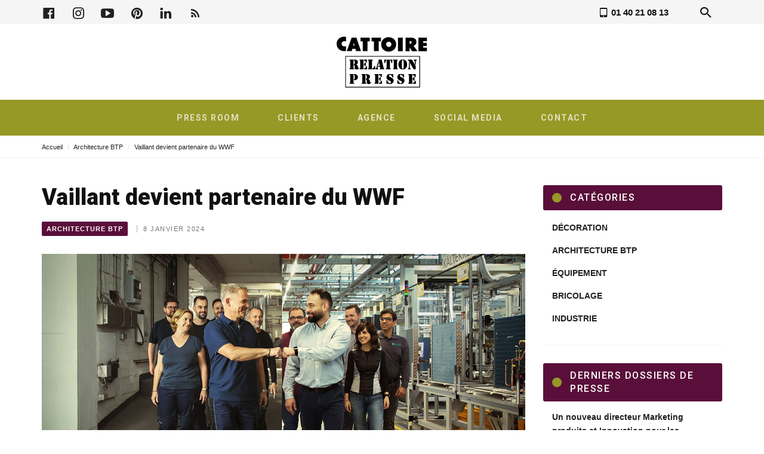

--- FILE ---
content_type: text/html; charset=UTF-8
request_url: https://www.cattoire.com/architecture-btp/vaillant-devient-partenaire-du-wwf/
body_size: 22819
content:
<!DOCTYPE html>
<html lang="fr-FR" >
<head>
<meta charset="UTF-8">
<meta name="viewport" content="width=device-width, user-scalable=yes, initial-scale=1.0, minimum-scale=1.0, maximum-scale=1.0">
<link rel="profile" href="//gmpg.org/xfn/11" />

        <script>
            var wpdm_site_url = 'https://www.cattoire.com/';
            var wpdm_home_url = 'https://www.cattoire.com/';
            var ajax_url = 'https://www.cattoire.com/wp-admin/admin-ajax.php';
            var ajaxurl = 'https://www.cattoire.com/wp-admin/admin-ajax.php';
            var wpdm_ajax_url = 'https://www.cattoire.com/wp-admin/admin-ajax.php';
            var wpdm_ajax_popup = '0';
        </script>


        <script>!function(e,c){e[c]=e[c]+(e[c]&&" ")+"quform-js"}(document.documentElement,"className");</script><meta name='robots' content='index, follow, max-image-preview:large, max-snippet:-1, max-video-preview:-1' />

	<!-- This site is optimized with the Yoast SEO plugin v23.5 - https://yoast.com/wordpress/plugins/seo/ -->
	<title>Vaillant devient partenaire du WWF</title><link rel="preload" data-rocket-preload as="style" href="https://fonts.googleapis.com/css?family=Roboto&#038;display=swap" /><link rel="stylesheet" href="https://fonts.googleapis.com/css?family=Roboto&#038;display=swap" media="print" onload="this.media='all'" /><noscript><link rel="stylesheet" href="https://fonts.googleapis.com/css?family=Roboto&#038;display=swap" /></noscript><link rel="preload" data-rocket-preload as="style" href="https://fonts.googleapis.com/css2?family=Roboto:wght@400;500;700;900&#038;display=swap" /><link rel="stylesheet" href="https://fonts.googleapis.com/css2?family=Roboto:wght@400;500;700;900&#038;display=swap" media="print" onload="this.media='all'" /><noscript><link rel="stylesheet" href="https://fonts.googleapis.com/css2?family=Roboto:wght@400;500;700;900&#038;display=swap" /></noscript>
	<meta name="description" content="L&#039;ONG de protection de l&#039;environnement WWF et le spécialiste des technologies de chauffage Vaillant viennent de conclure un partenariat. Une coopération dont l’objectif principal est de faire avancer la transition énergétique, en s’appuyant notamment sur les pompes à chaleur." />
	<link rel="canonical" href="https://www.cattoire.com/architecture-btp/vaillant-devient-partenaire-du-wwf/" />
	<meta property="og:locale" content="fr_FR" />
	<meta property="og:type" content="article" />
	<meta property="og:title" content="Vaillant devient partenaire du WWF" />
	<meta property="og:description" content="L&#039;ONG de protection de l&#039;environnement WWF et le spécialiste des technologies de chauffage Vaillant viennent de conclure un partenariat. Une coopération dont l’objectif principal est de faire avancer la transition énergétique, en s’appuyant notamment sur les pompes à chaleur." />
	<meta property="og:url" content="https://www.cattoire.com/architecture-btp/vaillant-devient-partenaire-du-wwf/" />
	<meta property="og:site_name" content="Cattoire Relation Presse" />
	<meta property="article:publisher" content="https://www.facebook.com/mlcattoire/" />
	<meta property="article:published_time" content="2024-01-08T16:05:35+00:00" />
	<meta property="og:image" content="https://www.cattoire.com/wp-content/uploads/2024/01/Vaillant-x-WWF_cover.jpg" />
	<meta property="og:image:width" content="810" />
	<meta property="og:image:height" content="456" />
	<meta property="og:image:type" content="image/jpeg" />
	<meta name="author" content="Antony" />
	<meta name="twitter:card" content="summary_large_image" />
	<meta name="twitter:creator" content="@mlcattoire" />
	<meta name="twitter:site" content="@mlcattoire" />
	<meta name="twitter:label1" content="Écrit par" />
	<meta name="twitter:data1" content="Antony" />
	<meta name="twitter:label2" content="Durée de lecture estimée" />
	<meta name="twitter:data2" content="3 minutes" />
	<script type="application/ld+json" class="yoast-schema-graph">{"@context":"https://schema.org","@graph":[{"@type":"Article","@id":"https://www.cattoire.com/architecture-btp/vaillant-devient-partenaire-du-wwf/#article","isPartOf":{"@id":"https://www.cattoire.com/architecture-btp/vaillant-devient-partenaire-du-wwf/"},"author":{"name":"Antony","@id":"https://www.cattoire.com/#/schema/person/bbbef695595d940522f4c48876dabb61"},"headline":"Vaillant devient partenaire du WWF","datePublished":"2024-01-08T16:05:35+00:00","dateModified":"2024-01-08T16:05:35+00:00","mainEntityOfPage":{"@id":"https://www.cattoire.com/architecture-btp/vaillant-devient-partenaire-du-wwf/"},"wordCount":572,"publisher":{"@id":"https://www.cattoire.com/#organization"},"image":{"@id":"https://www.cattoire.com/architecture-btp/vaillant-devient-partenaire-du-wwf/#primaryimage"},"thumbnailUrl":"https://www.cattoire.com/wp-content/uploads/2024/01/Vaillant-x-WWF_cover.jpg","articleSection":["Architecture BTP"],"inLanguage":"fr-FR"},{"@type":"WebPage","@id":"https://www.cattoire.com/architecture-btp/vaillant-devient-partenaire-du-wwf/","url":"https://www.cattoire.com/architecture-btp/vaillant-devient-partenaire-du-wwf/","name":"Vaillant devient partenaire du WWF","isPartOf":{"@id":"https://www.cattoire.com/#website"},"primaryImageOfPage":{"@id":"https://www.cattoire.com/architecture-btp/vaillant-devient-partenaire-du-wwf/#primaryimage"},"image":{"@id":"https://www.cattoire.com/architecture-btp/vaillant-devient-partenaire-du-wwf/#primaryimage"},"thumbnailUrl":"https://www.cattoire.com/wp-content/uploads/2024/01/Vaillant-x-WWF_cover.jpg","datePublished":"2024-01-08T16:05:35+00:00","dateModified":"2024-01-08T16:05:35+00:00","description":"L'ONG de protection de l'environnement WWF et le spécialiste des technologies de chauffage Vaillant viennent de conclure un partenariat. Une coopération dont l’objectif principal est de faire avancer la transition énergétique, en s’appuyant notamment sur les pompes à chaleur.","breadcrumb":{"@id":"https://www.cattoire.com/architecture-btp/vaillant-devient-partenaire-du-wwf/#breadcrumb"},"inLanguage":"fr-FR","potentialAction":[{"@type":"ReadAction","target":["https://www.cattoire.com/architecture-btp/vaillant-devient-partenaire-du-wwf/"]}]},{"@type":"ImageObject","inLanguage":"fr-FR","@id":"https://www.cattoire.com/architecture-btp/vaillant-devient-partenaire-du-wwf/#primaryimage","url":"https://www.cattoire.com/wp-content/uploads/2024/01/Vaillant-x-WWF_cover.jpg","contentUrl":"https://www.cattoire.com/wp-content/uploads/2024/01/Vaillant-x-WWF_cover.jpg","width":810,"height":456},{"@type":"BreadcrumbList","@id":"https://www.cattoire.com/architecture-btp/vaillant-devient-partenaire-du-wwf/#breadcrumb","itemListElement":[{"@type":"ListItem","position":1,"name":"Accueil","item":"https://www.cattoire.com/"},{"@type":"ListItem","position":2,"name":"Architecture BTP","item":"https://www.cattoire.com/dossier-presse/architecture-btp/"},{"@type":"ListItem","position":3,"name":"Vaillant devient partenaire du WWF"}]},{"@type":"WebSite","@id":"https://www.cattoire.com/#website","url":"https://www.cattoire.com/","name":"Cattoire Relation Presse","description":"PRESS ROOM DÉDIÉE AUX JOURNALISTES ET INFLUENCEURS","publisher":{"@id":"https://www.cattoire.com/#organization"},"potentialAction":[{"@type":"SearchAction","target":{"@type":"EntryPoint","urlTemplate":"https://www.cattoire.com/?s={search_term_string}"},"query-input":{"@type":"PropertyValueSpecification","valueRequired":true,"valueName":"search_term_string"}}],"inLanguage":"fr-FR"},{"@type":"Organization","@id":"https://www.cattoire.com/#organization","name":"Cattoire Relation Presse","url":"https://www.cattoire.com/","logo":{"@type":"ImageObject","inLanguage":"fr-FR","@id":"https://www.cattoire.com/#/schema/logo/image/","url":"https://www.cattoire.com/wp-content/uploads/2020/10/NewLogo.jpg","contentUrl":"https://www.cattoire.com/wp-content/uploads/2020/10/NewLogo.jpg","width":624,"height":448,"caption":"Cattoire Relation Presse"},"image":{"@id":"https://www.cattoire.com/#/schema/logo/image/"},"sameAs":["https://www.facebook.com/mlcattoire/","https://x.com/mlcattoire","https://www.instagram.com/mlcattoire/","https://www.youtube.com/channel/UCP6lNxPcHltadICqKirZwdw","https://www.pinterest.fr/mlcattoire/","https://www.linkedin.com/company/cattoire-relation-presse/"]},{"@type":"Person","@id":"https://www.cattoire.com/#/schema/person/bbbef695595d940522f4c48876dabb61","name":"Antony","image":{"@type":"ImageObject","inLanguage":"fr-FR","@id":"https://www.cattoire.com/#/schema/person/image/","url":"https://secure.gravatar.com/avatar/f73488ef9cc28167d48b736ba1a8e4a1?s=96&d=mm&r=g","contentUrl":"https://secure.gravatar.com/avatar/f73488ef9cc28167d48b736ba1a8e4a1?s=96&d=mm&r=g","caption":"Antony"},"url":"https://www.cattoire.com/author/antony/"}]}</script>
	<!-- / Yoast SEO plugin. -->


<link rel='dns-prefetch' href='//static.addtoany.com' />
<link rel='dns-prefetch' href='//use.fontawesome.com' />
<link href='https://fonts.gstatic.com' crossorigin rel='preconnect' />
<link rel="alternate" type="application/rss+xml" title="Cattoire Relation Presse &raquo; Flux" href="https://www.cattoire.com/feed/" />
<style id="newsbeat-theme-global-css-vars">:root{ --base-gutter:15px;--base-gutter-x2:30px;--thumbnail-radius:0px;--entry-content-max-w:800px;--color-primary:#5a0f3a;--color-secondary:#111;--color-tertiary:#19b4cf;--color-primary-start:rgba( 90, 15, 58, 0.95 );--color-primary-end:rgba( 90, 72, 15, 0.95 );--color-primary-start70:rgba( 90, 15, 58, 0.7 );--color-primary-end70:rgba( 90, 72, 15, 0.7 );--color-primary-light:#ceb7c4;--color-primary-light-start:rgba( 206, 183, 196, 0.95 );--color-primary-light-end:rgba( 206, 201, 183, 0.95 );--color-primary-light-start70:rgba( 206, 183, 196, 0.7 );--color-primary-light-end70:rgba( 206, 201, 183, 0.7 );--color-primary5:rgba( 90, 15, 58, 0.05 );--color-primary10:rgba( 90, 15, 58, 0.1 );--color-primary30:rgba( 90, 15, 58, 0.3 );--color-primary50:rgba( 90, 15, 58, 0.5 );--color-primary70:rgba( 90, 15, 58, 0.7 );--color-primary-darken5:#440b2c;--color-primary-darken10:#2e081e;--color-primary-darken30:#000000;--color-primary-darken50:#000000;--color-primary-darken70:#000000;--color-primary-hue10:#5a0f2d;--color-primary-hue25:#5a0f1b;--color-primary-hue50:#5a230f;--gradient:0;--gradient-orientation:diagonal;--gradient-intensity:80;--color-gray:#b0b0b0;--color-gray-hover:#414141;--primary-border-color:#5a160f;--color-border:rgba( 95, 131, 137, 0.1 );--color-border-hover:rgba( 95, 131, 137, 0.65 );--color-border-light:rgba( 255, 255, 255, 0.15 );--bg-gray:#f2f5f6;--bg-light-gray:#f7f9f9;--bg-dark-gray:#eaeaea;--headings-font:"Helvetica Neue", sans-serif;--content-font:"Helvetica Neue", sans-serif; }</style>
<link rel='stylesheet' id='sby_styles-css' href='https://www.cattoire.com/wp-content/plugins/youtube-feed-pro/css/sb-youtube.min.css?ver=1.2.2' type='text/css' media='all' />
<style id='wp-emoji-styles-inline-css' type='text/css'>

	img.wp-smiley, img.emoji {
		display: inline !important;
		border: none !important;
		box-shadow: none !important;
		height: 1em !important;
		width: 1em !important;
		margin: 0 0.07em !important;
		vertical-align: -0.1em !important;
		background: none !important;
		padding: 0 !important;
	}
</style>
<link rel='stylesheet' id='wp-block-library-css' href='https://www.cattoire.com/wp-includes/css/dist/block-library/style.min.css?ver=6.4.7' type='text/css' media='all' />
<style id='classic-theme-styles-inline-css' type='text/css'>
/*! This file is auto-generated */
.wp-block-button__link{color:#fff;background-color:#32373c;border-radius:9999px;box-shadow:none;text-decoration:none;padding:calc(.667em + 2px) calc(1.333em + 2px);font-size:1.125em}.wp-block-file__button{background:#32373c;color:#fff;text-decoration:none}
</style>
<style id='global-styles-inline-css' type='text/css'>
body{--wp--preset--color--black: #000000;--wp--preset--color--cyan-bluish-gray: #abb8c3;--wp--preset--color--white: #FFF;--wp--preset--color--pale-pink: #f78da7;--wp--preset--color--vivid-red: #cf2e2e;--wp--preset--color--luminous-vivid-orange: #ff6900;--wp--preset--color--luminous-vivid-amber: #fcb900;--wp--preset--color--light-green-cyan: #7bdcb5;--wp--preset--color--vivid-green-cyan: #00d084;--wp--preset--color--pale-cyan-blue: #8ed1fc;--wp--preset--color--vivid-cyan-blue: #0693e3;--wp--preset--color--vivid-purple: #9b51e0;--wp--preset--color--primary: #5a0f3a;--wp--preset--color--secondary: #111111;--wp--preset--color--very-light-gray: #eeeeee;--wp--preset--color--very-dark-gray: #444444;--wp--preset--gradient--vivid-cyan-blue-to-vivid-purple: linear-gradient(135deg,rgba(6,147,227,1) 0%,rgb(155,81,224) 100%);--wp--preset--gradient--light-green-cyan-to-vivid-green-cyan: linear-gradient(135deg,rgb(122,220,180) 0%,rgb(0,208,130) 100%);--wp--preset--gradient--luminous-vivid-amber-to-luminous-vivid-orange: linear-gradient(135deg,rgba(252,185,0,1) 0%,rgba(255,105,0,1) 100%);--wp--preset--gradient--luminous-vivid-orange-to-vivid-red: linear-gradient(135deg,rgba(255,105,0,1) 0%,rgb(207,46,46) 100%);--wp--preset--gradient--very-light-gray-to-cyan-bluish-gray: linear-gradient(135deg,rgb(238,238,238) 0%,rgb(169,184,195) 100%);--wp--preset--gradient--cool-to-warm-spectrum: linear-gradient(135deg,rgb(74,234,220) 0%,rgb(151,120,209) 20%,rgb(207,42,186) 40%,rgb(238,44,130) 60%,rgb(251,105,98) 80%,rgb(254,248,76) 100%);--wp--preset--gradient--blush-light-purple: linear-gradient(135deg,rgb(255,206,236) 0%,rgb(152,150,240) 100%);--wp--preset--gradient--blush-bordeaux: linear-gradient(135deg,rgb(254,205,165) 0%,rgb(254,45,45) 50%,rgb(107,0,62) 100%);--wp--preset--gradient--luminous-dusk: linear-gradient(135deg,rgb(255,203,112) 0%,rgb(199,81,192) 50%,rgb(65,88,208) 100%);--wp--preset--gradient--pale-ocean: linear-gradient(135deg,rgb(255,245,203) 0%,rgb(182,227,212) 50%,rgb(51,167,181) 100%);--wp--preset--gradient--electric-grass: linear-gradient(135deg,rgb(202,248,128) 0%,rgb(113,206,126) 100%);--wp--preset--gradient--midnight: linear-gradient(135deg,rgb(2,3,129) 0%,rgb(40,116,252) 100%);--wp--preset--font-size--small: 13px;--wp--preset--font-size--medium: 20px;--wp--preset--font-size--large: 36px;--wp--preset--font-size--x-large: 42px;--wp--preset--spacing--20: 0.44rem;--wp--preset--spacing--30: 0.67rem;--wp--preset--spacing--40: 1rem;--wp--preset--spacing--50: 1.5rem;--wp--preset--spacing--60: 2.25rem;--wp--preset--spacing--70: 3.38rem;--wp--preset--spacing--80: 5.06rem;--wp--preset--shadow--natural: 6px 6px 9px rgba(0, 0, 0, 0.2);--wp--preset--shadow--deep: 12px 12px 50px rgba(0, 0, 0, 0.4);--wp--preset--shadow--sharp: 6px 6px 0px rgba(0, 0, 0, 0.2);--wp--preset--shadow--outlined: 6px 6px 0px -3px rgba(255, 255, 255, 1), 6px 6px rgba(0, 0, 0, 1);--wp--preset--shadow--crisp: 6px 6px 0px rgba(0, 0, 0, 1);}:where(.is-layout-flex){gap: 0.5em;}:where(.is-layout-grid){gap: 0.5em;}body .is-layout-flow > .alignleft{float: left;margin-inline-start: 0;margin-inline-end: 2em;}body .is-layout-flow > .alignright{float: right;margin-inline-start: 2em;margin-inline-end: 0;}body .is-layout-flow > .aligncenter{margin-left: auto !important;margin-right: auto !important;}body .is-layout-constrained > .alignleft{float: left;margin-inline-start: 0;margin-inline-end: 2em;}body .is-layout-constrained > .alignright{float: right;margin-inline-start: 2em;margin-inline-end: 0;}body .is-layout-constrained > .aligncenter{margin-left: auto !important;margin-right: auto !important;}body .is-layout-constrained > :where(:not(.alignleft):not(.alignright):not(.alignfull)){max-width: var(--wp--style--global--content-size);margin-left: auto !important;margin-right: auto !important;}body .is-layout-constrained > .alignwide{max-width: var(--wp--style--global--wide-size);}body .is-layout-flex{display: flex;}body .is-layout-flex{flex-wrap: wrap;align-items: center;}body .is-layout-flex > *{margin: 0;}body .is-layout-grid{display: grid;}body .is-layout-grid > *{margin: 0;}:where(.wp-block-columns.is-layout-flex){gap: 2em;}:where(.wp-block-columns.is-layout-grid){gap: 2em;}:where(.wp-block-post-template.is-layout-flex){gap: 1.25em;}:where(.wp-block-post-template.is-layout-grid){gap: 1.25em;}.has-black-color{color: var(--wp--preset--color--black) !important;}.has-cyan-bluish-gray-color{color: var(--wp--preset--color--cyan-bluish-gray) !important;}.has-white-color{color: var(--wp--preset--color--white) !important;}.has-pale-pink-color{color: var(--wp--preset--color--pale-pink) !important;}.has-vivid-red-color{color: var(--wp--preset--color--vivid-red) !important;}.has-luminous-vivid-orange-color{color: var(--wp--preset--color--luminous-vivid-orange) !important;}.has-luminous-vivid-amber-color{color: var(--wp--preset--color--luminous-vivid-amber) !important;}.has-light-green-cyan-color{color: var(--wp--preset--color--light-green-cyan) !important;}.has-vivid-green-cyan-color{color: var(--wp--preset--color--vivid-green-cyan) !important;}.has-pale-cyan-blue-color{color: var(--wp--preset--color--pale-cyan-blue) !important;}.has-vivid-cyan-blue-color{color: var(--wp--preset--color--vivid-cyan-blue) !important;}.has-vivid-purple-color{color: var(--wp--preset--color--vivid-purple) !important;}.has-black-background-color{background-color: var(--wp--preset--color--black) !important;}.has-cyan-bluish-gray-background-color{background-color: var(--wp--preset--color--cyan-bluish-gray) !important;}.has-white-background-color{background-color: var(--wp--preset--color--white) !important;}.has-pale-pink-background-color{background-color: var(--wp--preset--color--pale-pink) !important;}.has-vivid-red-background-color{background-color: var(--wp--preset--color--vivid-red) !important;}.has-luminous-vivid-orange-background-color{background-color: var(--wp--preset--color--luminous-vivid-orange) !important;}.has-luminous-vivid-amber-background-color{background-color: var(--wp--preset--color--luminous-vivid-amber) !important;}.has-light-green-cyan-background-color{background-color: var(--wp--preset--color--light-green-cyan) !important;}.has-vivid-green-cyan-background-color{background-color: var(--wp--preset--color--vivid-green-cyan) !important;}.has-pale-cyan-blue-background-color{background-color: var(--wp--preset--color--pale-cyan-blue) !important;}.has-vivid-cyan-blue-background-color{background-color: var(--wp--preset--color--vivid-cyan-blue) !important;}.has-vivid-purple-background-color{background-color: var(--wp--preset--color--vivid-purple) !important;}.has-black-border-color{border-color: var(--wp--preset--color--black) !important;}.has-cyan-bluish-gray-border-color{border-color: var(--wp--preset--color--cyan-bluish-gray) !important;}.has-white-border-color{border-color: var(--wp--preset--color--white) !important;}.has-pale-pink-border-color{border-color: var(--wp--preset--color--pale-pink) !important;}.has-vivid-red-border-color{border-color: var(--wp--preset--color--vivid-red) !important;}.has-luminous-vivid-orange-border-color{border-color: var(--wp--preset--color--luminous-vivid-orange) !important;}.has-luminous-vivid-amber-border-color{border-color: var(--wp--preset--color--luminous-vivid-amber) !important;}.has-light-green-cyan-border-color{border-color: var(--wp--preset--color--light-green-cyan) !important;}.has-vivid-green-cyan-border-color{border-color: var(--wp--preset--color--vivid-green-cyan) !important;}.has-pale-cyan-blue-border-color{border-color: var(--wp--preset--color--pale-cyan-blue) !important;}.has-vivid-cyan-blue-border-color{border-color: var(--wp--preset--color--vivid-cyan-blue) !important;}.has-vivid-purple-border-color{border-color: var(--wp--preset--color--vivid-purple) !important;}.has-vivid-cyan-blue-to-vivid-purple-gradient-background{background: var(--wp--preset--gradient--vivid-cyan-blue-to-vivid-purple) !important;}.has-light-green-cyan-to-vivid-green-cyan-gradient-background{background: var(--wp--preset--gradient--light-green-cyan-to-vivid-green-cyan) !important;}.has-luminous-vivid-amber-to-luminous-vivid-orange-gradient-background{background: var(--wp--preset--gradient--luminous-vivid-amber-to-luminous-vivid-orange) !important;}.has-luminous-vivid-orange-to-vivid-red-gradient-background{background: var(--wp--preset--gradient--luminous-vivid-orange-to-vivid-red) !important;}.has-very-light-gray-to-cyan-bluish-gray-gradient-background{background: var(--wp--preset--gradient--very-light-gray-to-cyan-bluish-gray) !important;}.has-cool-to-warm-spectrum-gradient-background{background: var(--wp--preset--gradient--cool-to-warm-spectrum) !important;}.has-blush-light-purple-gradient-background{background: var(--wp--preset--gradient--blush-light-purple) !important;}.has-blush-bordeaux-gradient-background{background: var(--wp--preset--gradient--blush-bordeaux) !important;}.has-luminous-dusk-gradient-background{background: var(--wp--preset--gradient--luminous-dusk) !important;}.has-pale-ocean-gradient-background{background: var(--wp--preset--gradient--pale-ocean) !important;}.has-electric-grass-gradient-background{background: var(--wp--preset--gradient--electric-grass) !important;}.has-midnight-gradient-background{background: var(--wp--preset--gradient--midnight) !important;}.has-small-font-size{font-size: var(--wp--preset--font-size--small) !important;}.has-medium-font-size{font-size: var(--wp--preset--font-size--medium) !important;}.has-large-font-size{font-size: var(--wp--preset--font-size--large) !important;}.has-x-large-font-size{font-size: var(--wp--preset--font-size--x-large) !important;}
.wp-block-navigation a:where(:not(.wp-element-button)){color: inherit;}
:where(.wp-block-post-template.is-layout-flex){gap: 1.25em;}:where(.wp-block-post-template.is-layout-grid){gap: 1.25em;}
:where(.wp-block-columns.is-layout-flex){gap: 2em;}:where(.wp-block-columns.is-layout-grid){gap: 2em;}
.wp-block-pullquote{font-size: 1.5em;line-height: 1.6;}
</style>
<link rel='stylesheet' id='wpdm-font-awesome-css' href='https://use.fontawesome.com/releases/v5.12.1/css/all.css?ver=6.4.7' type='text/css' media='all' />
<link rel='stylesheet' id='wpdm-front-bootstrap-css' href='https://www.cattoire.com/wp-content/plugins/download-manager/assets/bootstrap/css/bootstrap.min.css?ver=6.4.7' type='text/css' media='all' />
<link rel='stylesheet' id='wpdm-front-css' href='https://www.cattoire.com/wp-content/plugins/download-manager/assets/css/front.css?ver=6.4.7' type='text/css' media='all' />
<link rel='stylesheet' id='quform-css' href='https://www.cattoire.com/wp-content/plugins/quform/cache/quform.css?ver=1646665538' type='text/css' media='all' />
<link rel='stylesheet' id='js_composer_front-css' href='https://www.cattoire.com/wp-content/plugins/js_composer/assets/css/js_composer.min.css?ver=7.4' type='text/css' media='all' />
<link rel='stylesheet' id='wp-post-blocks-css' href='https://www.cattoire.com/wp-content/plugins/wp-post-blocks/css/style.css?ver=11012015' type='text/css' media='all' />
<link rel='stylesheet' id='addtoany-css' href='https://www.cattoire.com/wp-content/plugins/add-to-any/addtoany.min.css?ver=1.16' type='text/css' media='all' />
<link rel='stylesheet' id='bootstrap-css' href='https://www.cattoire.com/wp-content/themes/newsbeat/css/bootstrap.min.css?ver=3.3.5' type='text/css' media='all' />
<link rel='stylesheet' id='themicons-css' href='https://www.cattoire.com/wp-content/themes/newsbeat/css/themicons.min.css?ver=20190405' type='text/css' media='all' />
<link rel='stylesheet' id='flexslider-css' href='https://www.cattoire.com/wp-content/themes/newsbeat/css/flexslider.min.css?ver=2.6.0' type='text/css' media='all' />
<link rel='stylesheet' id='newsbeat-theme-css' href='https://www.cattoire.com/wp-content/themes/newsbeat/inc/css/style.min.css?ver=6.4.7' type='text/css' media='all' />
<link rel='stylesheet' id='mpc-massive-style-css' href='https://www.cattoire.com/wp-content/plugins/mpc-massive/assets/css/mpc-styles.css?ver=2.4.8' type='text/css' media='all' />
<link rel='stylesheet' id='newsbeat-typo-default-css' href='https://www.cattoire.com/wp-content/themes/newsbeat//inc/typo/default/style.css?ver=6.4.7' type='text/css' media='all' />
<link rel='stylesheet' id='newsbeat-custom-css' href='https://www.cattoire.com/wp-content/uploads/newsbeat/css/custom.css?ver=1739800364' type='text/css' media='all' />
<script type="text/javascript" id="addtoany-core-js-before">
/* <![CDATA[ */
window.a2a_config=window.a2a_config||{};a2a_config.callbacks=[];a2a_config.overlays=[];a2a_config.templates={};a2a_localize = {
	Share: "Partager",
	Save: "Enregistrer",
	Subscribe: "S'abonner",
	Email: "E-mail",
	Bookmark: "Marque-page",
	ShowAll: "Montrer tout",
	ShowLess: "Montrer moins",
	FindServices: "Trouver des service(s)",
	FindAnyServiceToAddTo: "Trouver instantan&eacute;ment des services &agrave; ajouter &agrave;",
	PoweredBy: "Propuls&eacute; par",
	ShareViaEmail: "Partager par e-mail",
	SubscribeViaEmail: "S’abonner par e-mail",
	BookmarkInYourBrowser: "Ajouter un signet dans votre navigateur",
	BookmarkInstructions: "Appuyez sur Ctrl+D ou \u2318+D pour mettre cette page en signet",
	AddToYourFavorites: "Ajouter &agrave; vos favoris",
	SendFromWebOrProgram: "Envoyer depuis n’importe quelle adresse e-mail ou logiciel e-mail",
	EmailProgram: "Programme d’e-mail",
	More: "Plus&#8230;",
	ThanksForSharing: "Merci de partager !",
	ThanksForFollowing: "Merci de nous suivre !"
};

a2a_config.overlays.push({});
/* ]]> */
</script>
<script type="text/javascript" defer src="https://static.addtoany.com/menu/page.js" id="addtoany-core-js"></script>
<script type="text/javascript" src="https://www.cattoire.com/wp-includes/js/jquery/jquery.min.js?ver=3.7.1" id="jquery-core-js"></script>
<script type="text/javascript" src="https://www.cattoire.com/wp-includes/js/jquery/jquery-migrate.min.js?ver=3.4.1" id="jquery-migrate-js"></script>
<script type="text/javascript" defer src="https://www.cattoire.com/wp-content/plugins/add-to-any/addtoany.min.js?ver=1.1" id="addtoany-jquery-js"></script>
<script type="text/javascript" src="https://www.cattoire.com/wp-content/plugins/download-manager/assets/bootstrap/js/popper.min.js?ver=6.4.7" id="wpdm-poper-js"></script>
<script type="text/javascript" src="https://www.cattoire.com/wp-content/plugins/download-manager/assets/bootstrap/js/bootstrap.min.js?ver=6.4.7" id="wpdm-front-bootstrap-js"></script>
<script type="text/javascript" id="frontjs-js-extra">
/* <![CDATA[ */
var wpdm_url = {"home":"https:\/\/www.cattoire.com\/","site":"https:\/\/www.cattoire.com\/","ajax":"https:\/\/www.cattoire.com\/wp-admin\/admin-ajax.php"};
var wpdm_asset = {"bsversion":"","spinner":"<i class=\"fas fa-sun fa-spin\"><\/i>"};
/* ]]> */
</script>
<script type="text/javascript" src="https://www.cattoire.com/wp-content/plugins/download-manager/assets/js/front.js?ver=6.4.7" id="frontjs-js"></script>
<script></script><link rel="https://api.w.org/" href="https://www.cattoire.com/wp-json/" /><link rel="alternate" type="application/json" href="https://www.cattoire.com/wp-json/wp/v2/posts/19991" /><link rel="EditURI" type="application/rsd+xml" title="RSD" href="https://www.cattoire.com/xmlrpc.php?rsd" />
<link rel='shortlink' href='https://www.cattoire.com/?p=19991' />
<link rel="alternate" type="application/json+oembed" href="https://www.cattoire.com/wp-json/oembed/1.0/embed?url=https%3A%2F%2Fwww.cattoire.com%2Farchitecture-btp%2Fvaillant-devient-partenaire-du-wwf%2F" />
<link rel="alternate" type="text/xml+oembed" href="https://www.cattoire.com/wp-json/oembed/1.0/embed?url=https%3A%2F%2Fwww.cattoire.com%2Farchitecture-btp%2Fvaillant-devient-partenaire-du-wwf%2F&#038;format=xml" />
	<link rel="preconnect" href="https://fonts.googleapis.com">
	<link rel="preconnect" href="https://fonts.gstatic.com">
	<script type="application/ld+json">{"@context":"https://schema.org","@type":"Article","mainEntityOfPage":{"@type":"WebPage","@id":"https://www.cattoire.com/architecture-btp/vaillant-devient-partenaire-du-wwf/"},"headline":"Vaillant devient partenaire du WWF","datePublished":"2024-01-08T17:05:35+0100","dateModified":"2024-01-08T17:05:35+0100","author":{"@type":"Person","name":"Antony"},"description":"L'ONG de protection de l'environnement WWF et le spécialiste des technologies de chauffage Vaillant viennent de conclure un partenariat. Une coopération dont l’objectif principal est de faire avancer la transition énergétique, en s’appuyant notamment sur les pompes à chaleur.","image":{"@type":"ImageObject","url":"https://www.cattoire.com/wp-content/uploads/2024/01/Vaillant-x-WWF_cover.jpg","width":810,"height":456},"publisher":{"@type":"Organization","name":"Cattoire Relation Presse","logo":{"@type":"ImageObject","url":"https://www.cattoire.com/wp-content/uploads/2020/03/logo-cattoire-noir-retina.png","width":303,"height":170}}}</script><script type="application/ld+json">{"@context":"https://schema.org","@type":"BlogPosting","mainEntityOfPage":{"@type":"WebPage","@id":"https://www.cattoire.com/architecture-btp/vaillant-devient-partenaire-du-wwf/"},"headline":"Vaillant devient partenaire du WWF","datePublished":"2024-01-08T17:05:35+0100","dateModified":"2024-01-08T17:05:35+0100","author":{"@type":"Person","name":"Antony"},"description":"L'ONG de protection de l'environnement WWF et le spécialiste des technologies de chauffage Vaillant viennent de conclure un partenariat. Une coopération dont l’objectif principal est de faire avancer la transition énergétique, en s’appuyant notamment sur les pompes à chaleur.","image":{"@type":"ImageObject","url":"https://www.cattoire.com/wp-content/uploads/2024/01/Vaillant-x-WWF_cover.jpg","width":810,"height":456},"publisher":{"@type":"Organization","name":"Cattoire Relation Presse","logo":{"@type":"ImageObject","url":"https://www.cattoire.com/wp-content/uploads/2020/03/logo-cattoire-noir-retina.png","width":303,"height":170}}}</script><script type="application/ld+json">{"@context":"https://schema.org","@type":"NewsArticle","mainEntityOfPage":{"@type":"WebPage","@id":"https://www.cattoire.com/architecture-btp/vaillant-devient-partenaire-du-wwf/"},"headline":"Vaillant devient partenaire du WWF","datePublished":"2024-01-08T17:05:35+0100","dateModified":"2024-01-08T17:05:35+0100","author":{"@type":"Person","name":"Antony"},"description":"L'ONG de protection de l'environnement WWF et le spécialiste des technologies de chauffage Vaillant viennent de conclure un partenariat. Une coopération dont l’objectif principal est de faire avancer la transition énergétique, en s’appuyant notamment sur les pompes à chaleur.","image":{"@type":"ImageObject","url":"https://www.cattoire.com/wp-content/uploads/2024/01/Vaillant-x-WWF_cover.jpg","width":810,"height":456},"publisher":{"@type":"Organization","name":"Cattoire Relation Presse","logo":{"@type":"ImageObject","url":"https://www.cattoire.com/wp-content/uploads/2020/03/logo-cattoire-noir-retina.png","width":303,"height":170}}}</script>			<style type="text/css" media="screen">
				/**
				 * Plugin Name: Subtitles
				 * Plugin URI: http://wordpress.org/plugins/subtitles/
				 * Description: Easily add subtitles into your WordPress posts, pages, custom post types, and themes.
				 * Author: We Cobble
				 * Author URI: https://wecobble.com/
				 * Version: 2.2.0
				 * License: GNU General Public License v2 or later
				 * License URI: http://www.gnu.org/licenses/gpl-2.0.html
				 */

				/**
				 * Be explicit about this styling only applying to spans,
				 * since that's the default markup that's returned by
				 * Subtitles. If a developer overrides the default subtitles
				 * markup with another element or class, we don't want to stomp
				 * on that.
				 *
				 * @since 1.0.0
				 */
				span.entry-subtitle {
					display: block; /* Put subtitles on their own line by default. */
					font-size: 0.53333333333333em; /* Sensible scaling. It's assumed that post titles will be wrapped in heading tags. */
				}
				/**
				 * If subtitles are shown in comment areas, we'll hide them by default.
				 *
				 * @since 1.0.5
				 */
				#comments .comments-title span.entry-subtitle {
					display: none;
				}
			</style><meta name="generator" content="Powered by WPBakery Page Builder - drag and drop page builder for WordPress."/>

<link rel="icon" href="https://www.cattoire.com/wp-content/uploads/2020/02/favicon-cattoire.jpg" sizes="32x32" />
<link rel="icon" href="https://www.cattoire.com/wp-content/uploads/2020/02/favicon-cattoire.jpg" sizes="192x192" />
<link rel="apple-touch-icon" href="https://www.cattoire.com/wp-content/uploads/2020/02/favicon-cattoire.jpg" />
<meta name="msapplication-TileImage" content="https://www.cattoire.com/wp-content/uploads/2020/02/favicon-cattoire.jpg" />
		<style type="text/css" id="wp-custom-css">
			@viewport {
   width: device-width; /* largeur du viewport */
   zoom: 1; /* zoom initial à 1.0 */
   user-zoom: zoom !important; /* Zoom autorisé */
}

/* REGLAGES */
/* Font */
.h1, .h2, .h3, .h4, .h5, .h6, h1, h2, h3, h4, h5, h6 {margin-bottom: 15px;}

blockquote {
  border-left: 3px solid #5A0F3A;
  padding: 0 0 0 30px !important;
  margin: 40px auto;
}
blockquote p {display: block;}
blockquote::before {content: "“"; left: 10px;}
blockquote::after {content: "”"; right: 10px;}
blockquote::before, blockquote::after {
  display: block;
  font-size: 120px;
  position: absolute;
  top: -65px;
  color: #dbdbdb;
  z-index: -1;
}

/* Liens */
.entry-content .wpb_text_column a:not(.wpdm-download-link) {box-shadow: none !important; color: var(--color-primary) !important;}

/* TITLE SECTION */
.pbs-section-heading {margin-bottom: 0;}
.pbs-section-title::before {
  content: "";
  background: var(--color-primary);
  width: 15px;
  height: 15px;
  display: inline-block;
  margin-right: 10px;
  border-radius: 10px;
}

/* BOUTON */
.bouton {margin-top: 18px; margin-bottom: 0;}
.bouton .vc_btn3.vc_btn3-size-md {
  padding-top: 16px;
  padding-bottom: 16px;
  padding-left: 20px;
  padding-right: 20px;
}
.bouton .vc_btn3 {
  background: var(--color-primary) !important;
  border-color: var(--color-primary) !important;
  font-weight: 700;
  text-transform: uppercase;
}
.bouton .vc_btn3:hover, .bouton.blanc .vc_btn3:hover {
  background: #969926 !important;
  border-color: #969926 !important;
  color: #fff !important;
}
.bouton.blanc .vc_btn3 {
  background: #fff !important;
  border-color: #fff !important;
  color: var(--color-primary) !important;
  font-weight: 700;
  text-transform: uppercase;
}

/* META Categorie ACTU/Dossiers de presse */
.archive.category .entry-meta .cat-links.meta-info {display: none;}

.entry-meta .meta-info:not(:last-child) {margin-right: 15px;}
.category .hentry .entry-header .entry-meta .byline {display: none;}
.pbs-carousel .post .entry-header .entry-meta .cat-link,
.category .hentry .entry-header .entry-meta .cat-link,
.single-post .post .entry-header .entry-meta .cat-link {
  padding: 0 8px;
  border-radius: 2px;
  font-weight: 700;
  color: #fff !important;
  text-align: center;
  min-width: 60px;
  display: inline-block;
  text-transform: uppercase;
  opacity: 1;
  letter-spacing: 1px;
  line-height: 24px;
  background-color: #5A0F3A;
  border: none;
}
.pbs-carousel .post .entry-header .entry-meta .cat-link:hover,
.category .hentry .entry-header .entry-meta .cat-link:hover,
.single-post .post .entry-header .entry-meta .cat-link:hover,
section[class*="pbs-hybrid"] .post .entry-header .entry-meta .cat-tag:hover {
  background: var(--color-primary-darken10);
  text-decoration: none;
}
.entry-meta .meta-info.cat-links a:not(:last-child) {margin-right: 5px; margin-bottom: 5px;}
.posted-on.meta-info {padding-left: 10px; border-left: 1px solid #afafaf;}
.entry-date.published {color: #777;}

/*** HEADER ***/
/** TOPBAR **/
.secondary-nav-wrapper {background: #f5f5f5;}
/* Social */
.social-networks li {margin-right: 25px;}
.social-networks li:last-child {margin-right: 0;}
.social-networks.size-small i {font-size: 22px; width: 22px;}
/* Transforme l'icone Twitter en X.com */
/* Topbar */
.secondary-nav li.twitter a .ti__twitter::before {
  content: '';
  -webkit-mask: url(https://www.cattoire.com/wp-content/uploads/2023/11/icon-social-X.svg) no-repeat 50% 50%;
  mask: url(https://www.cattoire.com/wp-content/uploads/2023/11/icon-social-X.svg) no-repeat 50% 50%;
  -webkit-mask-size: cover;
  mask-size: cover;
  background: #111;
  display: inline-block;
  width: 18px;
  height: 18px;
  margin-top: 6px;
  transition: all .2s linear;
  -webkit-transition: all .2s linear;
  -ms-transition: all .2s linear;
}
.secondary-nav li.twitter a:hover .ti__twitter::before {background: var(--color-primary);}
/* Footer */
.footer-widget-col li.twitter a .ti__twitter::before {
  content: '';
  -webkit-mask: url(https://www.cattoire.com/wp-content/uploads/2023/11/icon-social-X.svg) no-repeat 50% 50%;
  mask: url(https://www.cattoire.com/wp-content/uploads/2023/11/icon-social-X.svg) no-repeat 50% 50%;
  -webkit-mask-size: cover;
  mask-size: cover;
  background: #fff;
  display: inline-block;
  width: 18px;
  height: 18px;
  margin-top: 6px;
  transition: all .2s linear;
  -webkit-transition: all .2s linear;
  -ms-transition: all .2s linear;
}
.footer-widget-col li.twitter a:hover .ti__twitter::before {background: var(--color-primary);}
/* Transforme l'icone snapchat en linkedin */
.ti__snapchat::before {content: "\e926";}
/* Telephone */
.tel-menu {font-size: 15px; font-weight: 600;}
.menu li.tel-menu > a {overflow: visible;}
.nb-dd .menu li.tel-menu > a::before {
  content: "\e946";
  font-size: 16px;
  font-family: themicons !important;
  font-style: normal;
  font-weight: 400;
  font-variant: normal;
  text-transform: none;
  position: relative;
  margin-left: 10px;
  left: -4px;
  /* color: #969926; */
  border: none !important;
  background: transparent !important;
  width: unset;
  height: unset;
  margin-top: 0;
  margin-left: 0;
  transition: none !important;
  box-shadow: none;
}
.ti__search {font-size: 25px !important;}

/* LOGO */
.site-branding.image-logo .desktop-logo {margin: 20px 0;}

/** NAVBAR MENU **/
.primary-nav-wrapper, .sticky-nav .primary-nav-wrapper {background: #969926 !important;}
#site-primary-nav-menu.nb-dd .menu > li > a {
  padding-left: 30px;
  padding-right: 30px;
  font-weight: 700 !important;
	font-style: normal !important;
  font-family: Roboto;
  font-size: 14px;
}
.invert-color .current-menu-ancestor,
.invert-color .current-page-ancestor,
.invert-color .current-menu-item,
.invert-color .current-menu-parent {color: #fff;}
#site-primary-nav-menu.nb-dd .menu > li.current-menu-ancestor > a,
#site-primary-nav-menu.nb-dd .menu > li.current-page-ancestor > a,
#site-primary-nav-menu.nb-dd .menu > li.current-menu-item > a,
#site-primary-nav-menu.nb-dd .menu > li.current-menu-parent > a {background: var(--color-primary);}
#site-primary-nav-menu.nb-dd .menu > li.current-menu-ancestor > a::before,
#site-primary-nav-menu.nb-dd .menu > li.current-page-ancestor > a::before,
#site-primary-nav-menu.nb-dd .menu > li.current-menu-item > a::before,
#site-primary-nav-menu.nb-dd .menu > li.current-menu-parent > a::before {
  background: #fff;
  box-shadow: none;
  transform: rotate(45deg) scale(1);
}
#site-primary-nav-menu.nb-dd .menu > li.current-menu-ancestor > a span,
#site-primary-nav-menu.nb-dd .menu > li.current-page-ancestor > a span {color: #fff;}
/* Recherche */
.extra-nav.nb-dd .menu li.menu-item > a::before {background: var(--color-primary);}
.nb-dd .menu li.menu-item.default-menu .sub-menu::before,
.nb-dd .menu li.menu-item.mega-menu .mmenu-ct-w::before {background: var(--color-primary);}
.search-field.form-control {border-radius: 52px; padding: 6px 20px;}
/* Masque le menu burger sur desktop */
.primary-nav-wrapper .extra-nav.pull-left {display: none;}
/* Menu Sticky */
.primary-nav-wrapper .extra-nav a.hidden-nav-toggle, .primary-nav-wrapper .extra-nav .menu-item-search a {color: #fff;}
#hidden-nav-inner {background-color: rgb(90, 15, 58);}

/*** ACCUEIL ***/
.home .site-content, .home .site-content .entry-content {padding-top: 0; padding-bottom: 0;}
/* Les derniers dossier de presse */
.derniers-dossiers .pbs-header, .widget-title-wrapper {background: #5A0F3A !important;}
.flex-control-paging li a, .flex-control-paging li a.flex-active {opacity: 1;}
.flex-control-paging li a.flex-active::before {background: var(--color-primary);}
/* Hybrid blog home */
.pbs-module-hybrid .pbs_e-t {text-shadow: 0px 0px 3px rgba(0,0,0,0.8);}
.entry-header.pbs_e-h {border-bottom: 1px solid #eee; padding-bottom: 10px;}
.entry-header.pbs_e-h .entry-title a {
  box-shadow: none !important;
  -webkit-transition: color 150ms ease-out;
  -ms-transition: color 150ms ease-out;
  transition: color 150ms ease-out;
}
.entry-header.pbs_e-h .entry-title a:hover, .pbs-module-hybrid .pbs_e-t a:hover {color: #969926 !important;}
.pbs-module-hybrid .pbs_e-m .entry-date {color: #fff;}
.pbs-module .pbs_e-m .meta-info:not(:last-child) {margin-right: 15px;}
.entry-meta .meta-info.cat-links a {
  -webkit-transition: background-color 150ms ease-out;
  -ms-transition: background-color 150ms ease-out;
  transition: background-color 150ms ease-out;
}
/* ABECEDAIRE CLIENT */
.liste-clients .textwidget {
  display: inline-block;
  width: 25%;
  vertical-align: top;
  padding: 0 20px;
  margin-bottom: 30px;
}
.liste-clients .textwidget h6 {margin-bottom: 0; font-weight: 600; text-transform: uppercase;}
.liste-clients .textwidget h6 a::before {
  content: "";
  background: var(--color-primary);
  display: inline-block;
  width: 10px;
  height: 10px;
  border-radius: 10px;
  margin-right: 6px;
  top: -1px;
  position: relative;
}
.liste-clients .textwidget p a {
  color: #969926 !important;
  box-shadow: none !important;
  display: inline-block;
}
.liste-clients .textwidget p a::after {
  content: "";
  background: #969926;
  display: block;
  width: 100%;
  height: 1px;
  top: -2px;
  position: relative;
  transform: scaleX(0);
  transform-origin: left;
  -webkit-transition: all 150ms ease-out;
  -ms-transition: all 150ms ease-out;
  transition: all 150ms ease-out;
}
.liste-clients .textwidget p a:hover::after {transform: scaleX(1);}

/* Instagram Feed */
.insta-feed .wpb_text_column.wpb_content_element {margin: 0;}

/* Call to action CONTACT */
.call-to-action ul {padding-left: 15px;}

/*** PAGES INTERNES ***/
/** PAGES CATEGORIES **/
.taxonomy-description {margin-top: 25px;}
.taxonomy-description img {border-radius: 3px;}
.category .hentry .entry-title {font-size: 2rem; font-weight: 600; line-height: 1.35; text-transform: none;}
.category .hentry .entry-title a {
  box-shadow: none;
  -webkit-transition: color 150ms ease-out;
  -ms-transition: color 150ms ease-out;
  transition: color 150ms ease-out;
}
.category .hentry .entry-title a:hover {color: #969926; box-shadow: none;}
.category .hentry .entry-summary::after {content: "..."; display: inline-block;}

/** SINGLE POST / Dossier de presse **/
/* Taille du titre de l'article */
.single-post .post .entry-header .entry-title {font-size: 3.8rem;}
/* Masque les boutons pour partager sur les reseaux */
.sharing-buttons-wrapper, .single-post .entry-meta.above {display: none;}
/* Liens dans les contenus des articles */
.single-post .entry-content p a[href*="#"] {color: #969926; box-shadow: none;}

/* SIDEBAR */
.widget-area-inner.nbsd-content.is_stuck.nbsd-top {top: 30px !important;}
/* Titres des menus en sidebar */
.widget-title-wrapper {
  background: var(--color-primary-darken10);
  padding: 10px 15px 10px 45px !important;
  border-radius: 3px;
}
.widget-title-wrapper::before {
  border-radius: 10px;
  background-color: #969926 !important;
  left: 15px !important;
}
.widget-title-wrapper .widget-title {color: #fff;}
/* Menu categories */
.widget-area #menu-categories-dossiers-de-presse .menu-item {
  text-transform: uppercase;
  font-weight: 600;
  margin-left: 15px;
  line-height: 2;
  border: none;
}
.widget-area #menu-categories-dossiers-de-presse .menu-item a {
  -webkit-transition: all 150ms ease-out;
  -ms-transition: all 150ms ease-out;
  transition: all 150ms ease-out;
}
.widget-area #menu-categories-dossiers-de-presse .menu-item a:hover {margin-left: 10px;}
/* Articles recents */
.widget_recent_entries .widget-content ul li {padding: 10px 15px; border-bottom: 1px solid rgba(0,0,0,0.1);}
.widget_recent_entries li:first-child {padding-top: 0 !important;}
.widget_recent_entries .widget-content ul li a {
  display: block;
  font-weight: 600;
  -webkit-transition: color 150ms ease-out;
  -ms-transition: color 150ms ease-out;
  transition: color 150ms ease-out;
}
.widget_recent_entries .widget-content ul li .post-date {
  font-size: 1.1rem;
  text-transform: uppercase;
  color: #777;
  letter-spacing: 0.15rem;
}

.a-propos-block-text {margin-bottom: 3rem; margin-top: 3rem;}

.nbag-actions {display: none;}

/** PAGE CONTACT **/
.liste-email .mpc-icon-column__description div {width: 19.5%; display: inline-block;}
.liste-email .mpc-icon-column__description div h6 {margin-bottom: 5px;}
/* Google Map */
.entry-content .map iframe {margin-bottom: 0 !important; width: 100%;}

/* CATTOIRE SOCIAL MEDIA */
h1.entry-title.e-t.page-title {text-align: center;}
.byline {display:none;}

/** PAGE ARTICLE **/
.single-post h2 {font-size: 18px !important;}

/** FOOTER **/
#footer-widgets.f-w .inner-container {padding-top: 40px; padding-bottom: 10px;}
.row.footer-wigets-row {margin-bottom: 0 !important;}
#media_image-2 {text-align: center;}
#custom_html-2 .social-networks {
  width: 100%;
  text-align: center;
  margin-bottom: 25px;
}
/* #custom_html-2 .social-networks li {margin-right: 25px;}
#custom_html-2 .social-networks li:last-child {margin-right: 0;} */
#custom_html-2 .social-networks li a {color: #fff;}
#custom_html-2 .social-networks li a:hover {color: var(--color-primary);}
.s-f .inner-container {padding-top: 20px; padding-bottom: 20px;}
.s-f {font-size: 1.5rem;}
.copyright a {
  padding: 0 20px;
  border-left: 1px solid #444;
  margin-left: 20px;
  color: #fff;
}
.copyright a:hover {color: var(--color-primary);}

/* RESPONSIVE */
.site-branding.image-logo .mobile-logo {width: 80px; padding-bottom: 75%;}
/* MOBILE */
@media screen and (max-width: 767px) {
  .titre_page h1 strong {font-size: 45px !important;}
  .posted-on.meta-info {
    padding-left: 0;
    border-left: none;
    display: block !important;
    padding-top: 10px;
  }
  .bouton {text-align: left !important; margin: 0;}
  .pbs-module-hybrid .pbs_e-m .entry-date {color: #777;}
  h2 {font-size: 32px;}
  .liste-clients .textwidget {width: 100%; margin-bottom: 20px;}
  .mpc-callout {padding-top: 30px !important; padding-bottom: 15px !important;}
  .single-post .post .entry-header .entry-title {font-size: 3rem;}
  .texte-anime {padding-top: 2.6rem !important; padding-bottom: 3rem !important; height: 290px;}
  #page h1.page-title {font-size: 3.8rem !important;}
  span.entry-subtitle {font-size: 0.4em;}
  .chiffres-cles {padding-top: 2.5rem !important; padding-bottom: 0 !important;}
  .valeurs {padding-top: 0 !important; padding-bottom: 2rem !important;}
  .savoir-faire {padding-top: 1rem !important; padding-bottom: 0 !important;}
  .img-reseaux-sociaux .vc_column-inner {background-size: contain !important; padding-top: 0 !important; padding-bottom: 0 !important}
  .vc_empty_space.bloc-img-rs {height: 285px !important;}
  .wpb_video_widget {padding-bottom: 25px !important;}
  .mpc-accordion-item__heading {line-height: 1.3;}
  .mpc-accordion-item__wrapper {padding: 20px !important;}
  .mpc-flipbox {height: 220px !important;}
  .content-flipbox p {font-size: 16px;}
  .content-flipbox {padding: 15px;}
  .copyright a {display: block; margin: 0; border: none;}
  #sbi_lightbox {background: #fff; padding-top: 10px;}
  .sbi_lb-outerContainer {background: transparent; margin: 0;}
  .sub-nav-wrapper {display: none;}
}

/* TABLETTE */
@media screen and (min-width: 768px) and (max-width: 1024px) {
  .liste-clients .textwidget {width: 50%;}
  .call-to-action ul {padding-left: 20px;}
  .info-box-agence {padding: 30px 20px !important;}
  .texte-anime {padding-top: 2.6rem !important; padding-bottom: 3rem !important; height: 205px;}
  .wpb_video_widget {padding-bottom: 40px !important;}
  .sbi_lb-dataContainer {background: #fff; padding: 10px; padding-bottom: 0; width: 100% !important;}
}

/* DESKTOP PETIT ECRAN (macbook, ...) */
@media screen and (min-width: 1025px) and (max-width: 1439px) {}

/* MOBILE & TABLETTE */
@media screen and (max-width: 1024px) {
  .primary-nav-wrapper .extra-nav.pull-left {display: block;}
  .s-h-m .site-branding.image-logo .desktop-logo {width: auto !important; height: 60px !important; padding-bottom: 0 !important;}
  .pbs-module-hybrid .pbs_e-t {text-shadow: none;}
  .mpc-callout__icon {margin-top: 0 !important;}
  .mpc-callout__icon img {max-height: 150px; width: auto;}
  .mpc-callout__heading, .mpc-callout__description {text-align: left !important;}
  .mpc-callout__button .mpc-button {margin-top: 20px !important; margin-bottom: 0 !important;}
  .histoire {padding-top: 0 !important;}
  .mpc-timeline-item__wrap {margin-top: 15px !important; margin-bottom: 15px !important; padding-left: 40px !important;}
  .mpc-timeline-item__description {font-size: 16px !important;}
  .mpc-circle-icons.info-circle_nos_savoir_faire .mpc-icon-column__description {font-size: 20px !important;}
  .nos-savoir-faire .vc_column-inner {margin-top: 0 !important;}
  .wpb_video_widget.vc_video-el-width-80 .wpb_wrapper {width: 100% !important;}
  .liste-email .mpc-icon-column__description div {width: 100%; margin-bottom: 10px; padding-bottom: 10px; border-bottom: 1px solid #eee;}
  #primary {padding-bottom: 0;}
  .insta-feed .wpb_column {margin-bottom: 0;}
  .sbi_lb-data .sbi_lb-close {color: #000;}
  .sbi_lightbox_username p {color: #969926;}
  .sbi_lb-data .sbi_lb-caption {color: #333;}
  .sbi_lb-data .sbi_lb-caption a {color: #969926;}
  .sbi_lb-data .sbi_lb-number, #sbi_lightbox .sbi_lightbox_action a {color: #777;}
}

#page h1.page-title {font-size: 4.8rem; text-align: center;}

#masthead {-webkit-box-shadow: none; box-shadow: none;}

.single-post .post-thumbnail .thumb-w img {object-fit: contain;}
		</style>
			<style id="egf-frontend-styles" type="text/css">
		p {font-family: 'Roboto', sans-serif;font-size: 16px;font-style: normal;font-weight: 400;text-decoration: none;text-transform: none;} h2 {font-family: 'Roboto', sans-serif;font-size: 45px;font-style: normal;font-weight: 700;line-height: 1.4;text-decoration: none;text-transform: none;} h1 {font-family: 'Roboto', sans-serif;font-size: 60px;font-style: normal;font-weight: 900;line-height: 1.4;text-decoration: none;text-transform: none;} h3 {font-family: 'Roboto', sans-serif;font-size: 32px;font-style: normal;font-weight: 500;line-height: 1.4;text-decoration: none;text-transform: none;} h4 {font-family: 'Roboto', sans-serif;font-size: 25px;font-style: normal;font-weight: 500;line-height: 1.4;text-decoration: none;text-transform: none;} h5 {font-family: 'Roboto', sans-serif;font-size: 20px;font-style: normal;font-weight: 400;line-height: 1.4;text-decoration: none;text-transform: none;} h6 {font-family: 'Roboto', sans-serif;font-size: 18px;font-style: normal;font-weight: 400;line-height: 1.4;text-decoration: none;text-transform: none;} 	</style>
	<noscript><style> .wpb_animate_when_almost_visible { opacity: 1; }</style></noscript><meta name="generator" content="WordPress Download Manager 5.0.8" />
                    
        <style>
            .w3eden .fetfont,
            .w3eden .btn,
            .w3eden .btn.wpdm-front h3.title,
            .w3eden .wpdm-social-lock-box .IN-widget a span:last-child,
            .w3eden #xfilelist .panel-heading,
            .w3eden .wpdm-frontend-tabs a,
            .w3eden .alert:before,
            .w3eden .panel .panel-heading,
            .w3eden .discount-msg,
            .w3eden .panel.dashboard-panel h3,
            .w3eden #wpdm-dashboard-sidebar .list-group-item,
            .w3eden #package-description .wp-switch-editor,
            .w3eden .w3eden.author-dashbboard .nav.nav-tabs li a,
            .w3eden .wpdm_cart thead th,
            .w3eden #csp .list-group-item,
            .w3eden .modal-title {
                font-family: Roboto, -apple-system, BlinkMacSystemFont, "Segoe UI", Roboto, Helvetica, Arial, sans-serif, "Apple Color Emoji", "Segoe UI Emoji", "Segoe UI Symbol";
                text-transform: uppercase;
                font-weight: 700;
            }
            .w3eden #csp .list-group-item{
                text-transform: unset;
            }

            /* WPDM Link/Page Template Styles */.w3eden.modal-open .modal-dialog .modal-content {padding: 15px !important;}
.w3eden.modal-open .modal-content > .text-center {margin-top: 0 !important;}
.w3eden.modal-open .modal-icon {display: none;}
.w3eden.modal-open .modal-dialog .modal-content .modal-body {padding: 0;}
.w3eden .modal-body .card {border: none;}
.w3eden .card-default .card-header {
  background-color: #fff !important;
  text-align: center;
  font-size: 17px;
  font-weight: 500 !important;
  letter-spacing: 0 !important;
  border: none;
  padding: 10px 0 20px;
  border-top: 1px solid #eee;
}
.w3eden .modal-body .card .card-body {padding: 0;}
.w3eden .wpdm_submit {background-color: #969926 !important;}
.w3eden.modal-open .color-purple.d-block {
  color: #222 !important;
  letter-spacing: 0 !important;
  font-size: 20px;
}

@media screen and (max-width: 767px) {
.close {opacity: 0.8 !important;}
}        </style>
                        <style>

            :root{
                --color-primary: #969926;
                --color-primary-rgb: 150, 153, 38;
                --color-primary-hover: #6c7214;
                --color-primary-active: #969926;
                --color-secondary: #6c757d;
                --color-secondary-rgb: 108, 117, 125;
                --color-secondary-hover: #6c757d;
                --color-secondary-active: #6c757d;
                --color-success: #18ce0f;
                --color-success-rgb: 24, 206, 15;
                --color-success-hover: #18ce0f;
                --color-success-active: #18ce0f;
                --color-info: #2CA8FF;
                --color-info-rgb: 44, 168, 255;
                --color-info-hover: #2CA8FF;
                --color-info-active: #2CA8FF;
                --color-warning: #FFB236;
                --color-warning-rgb: 255, 178, 54;
                --color-warning-hover: #FFB236;
                --color-warning-active: #FFB236;
                --color-danger: #ff5062;
                --color-danger-rgb: 255, 80, 98;
                --color-danger-hover: #ff5062;
                --color-danger-active: #ff5062;
                --color-green: #30b570;
                --color-blue: #0073ff;
                --color-purple: #8557D3;
                --color-red: #ff5062;
                --color-muted: rgba(69, 89, 122, 0.6);
                --wpdm-font: "Roboto", -apple-system, BlinkMacSystemFont, "Segoe UI", Roboto, Helvetica, Arial, sans-serif, "Apple Color Emoji", "Segoe UI Emoji", "Segoe UI Symbol";
            }
            .wpdm-download-link.btn.btn-primary{
                border-radius: 4px;
            }


        </style>
        <!-- Global site tag (gtag.js) - Google Analytics -->
<script async src="https://www.googletagmanager.com/gtag/js?id=UA-28079071-2"></script>
<script>
  window.dataLayer = window.dataLayer || [];
  function gtag(){dataLayer.push(arguments);}
  gtag('js', new Date());

  gtag('config', 'UA-28079071-2');
</script>

<meta name="p:domain_verify" content="288484c74cb013736dcbfd845b45f138"/>
<meta name="generator" content="WP Rocket 3.18.3" data-wpr-features="wpr_image_dimensions wpr_desktop" /></head>

<body data-rsssl=1 class="post-template-default single single-post postid-19991 single-format-standard group-blog unlogged-in site-layout-default sticky-nav-smart header-layout-v6 csb-l-default csb-s-default est-d-square est-a-default est-s-default cmt-l-default wpb-js-composer js-comp-ver-7.4 vc_responsive">
<div data-rocket-location-hash="1abe1bc5a5061549eccef4cacba79832" id="page" class="hfeed site site-wrapper">

<div data-rocket-location-hash="56a626bf89a6a3d02e9a7a4abedbaa5c" id="page-inner" class="inner-wrapper in-w">
	<a class="skip-link screen-reader-text" href="#content">Skip to content</a>

	
	<header data-rocket-location-hash="ffe33038f204f3921fb00f3edb0f2de9" id="masthead" class="site-header s-h hidden-print layout-v6 style-default" role="banner">
	
	
		<div class="outer secondary-nav-wrapper hidden-xs hidden-sm s-nav-w white-bg default-color ">
		<div class="container">
			<div class="nav-inner-wrapper n-i-w secondary-nav">
				<div class="n-i-c">
				
<ul data-wrapper="true" class="social-networks display-inline style-plain size-small without-counter social-media-links pull-left">
	<li class="follow screen-reader-text"><span><span>Follow us:</span></span></li><li class="facebook" data-service="facebook" data-show="true" data-label="false"><a title="Facebook" href="https://www.facebook.com/mlcattoire/" target="_blank" rel="noopener noreferrer"><i class="ti__facebook-square"></i><span>Facebook</span></a></li><li class="instagram" data-service="instagram" data-show="true" data-label="false"><a title="Instagram" href="https://www.instagram.com/mlcattoire/" target="_blank" rel="noopener noreferrer"><i class="ti__instagram"></i><span>Instagram</span></a></li><li class="youtube" data-service="youtube" data-show="true" data-label="false"><a title="YouTube" href="https://www.youtube.com/channel/UCP6lNxPcHltadICqKirZwdw" target="_blank" rel="noopener noreferrer"><i class="ti__youtube-play"></i><span>YouTube</span></a></li><li class="pinterest" data-service="pinterest" data-show="true" data-label="false"><a title="Pinterest" href="https://www.pinterest.fr/mlcattoire/" target="_blank" rel="noopener noreferrer"><i class="ti__pinterest"></i><span>Pinterest</span></a></li><li class="snapchat" data-service="snapchat" data-show="true" data-label="false"><a title="Linkedin" href="https://www.linkedin.com/company/cattoire-relation-presse/" target="_blank" rel="noopener noreferrer"><i class="ti__snapchat"></i><span>Linkedin</span></a></li><li class="rss" data-service="rss" data-show="true" data-label="false"><a title="RSS" href="https://www.cattoire.com/feed/" target="_blank" rel="noopener noreferrer"><i class="ti__rss"></i><span>RSS</span></a></li><li class="more" data-service="more" data-show="false" data-label="false"><a title="More" href="javascript:void(0)" target="_blank" rel="noopener noreferrer"><i class="ti__more-horiz"></i><span>More</span></a></li></ul>

<div class="extra-nav nb-dd right pull-right">
	<ul class="menu">
			<li class="menu-item menu-item-search menu-item-has-children by-click mega-menu mmenu-layout-default mmenu-size-default">
			<a href="javascript:void(0)" data-action="open-slidedown-search" data-react="#slidedown-search"><span data-action="close-dropdown"><span aria-hidden="true"><i class="ti__close"></i></span></span><span class="hide-on-active"><i class="ti__search"></i></span> <span class="label-text">Search</span></a>
			<div class="mmenu-content-wrapper mmenu-ct-w">
				<div class="mmenu-content-inner mmenu-ct-i container">
					
					<div class="search-form-wrapper" role="search">
	<form method="get" class="search-form" action="https://www.cattoire.com/">
		<label>
			<span class="screen-reader-text">Search for:</span>
			<input type="search" class="search-field form-control" placeholder="Rechercher..." value="" name="s" title="Search for:" />
		</label><button type="submit" class="search-submit btn btn-default"><i class="ti__search"></i></button>
	</form>
</div>				</div>
			</div>
		</li>
		
			</ul>
</div><nav id="site-secondary-nav-menu" class="secondary-nav-menu priority-nav loading nb-dd pull-right last-child" role="navigation">
		<ul id="secondary-menu" class="menu"><li id="menu-item-5512" class="tel-menu menu-item menu-item-type-custom menu-item-object-custom menu-item-5512"><a href="tel:0140210813"><span>01 40 21 08 13</span></a></li>
</ul>	</nav><!-- #site-navigation -->
				</div>
			</div>
		</div>
	</div>
	
	<div class="outer site-banner-wrapper hidden-xs hidden-sm s-banner-w hidden-xs hidden-sm white-bg default-color text-center">
		<div class="container">
			<div class="nav-inner-wrapper n-i-w site-banner">
				<div class="n-i-c">
				<div class="site-branding-wrapper">
<div class="site-branding image-logo has-mini-logo">
		<a href="https://www.cattoire.com/" rel="home">
		<div class="site-title site-logo desktop-logo"><span>Cattoire Relation Presse</span></div>
		<div class="site-title site-logo mobile-logo"><span aria-hidden="true">&nbsp;</span></div>	</a>
	<div class="site-description">PRESS ROOM DÉDIÉE AUX JOURNALISTES ET INFLUENCEURS</div>
	
	</div><!-- .site-branding -->
</div>				</div>
			</div>
		</div>
	</div>

		<div class="outer primary-nav-wrapper p-nav-w secondary-bg invert-color text-center">
		<div class="container">
			<div class="nav-inner-wrapper n-i-w primary-nav">
				<div class="n-i-c hidden-xs hidden-sm">
				<nav id="site-primary-nav-menu" class="primary-nav-menu priority-nav loading nb-dd abs-menu" role="navigation">
		
	<ul id="primary-menu" class="menu"><li id="menu-item-5292" class="menu-item menu-item-type-post_type menu-item-object-page menu-item-home menu-item-5292"><a href="https://www.cattoire.com/"><span>Press Room</span></a></li>
<li id="menu-item-5563" class="menu-item menu-item-type-post_type menu-item-object-page menu-item-5563"><a href="https://www.cattoire.com/clients/"><span>CLIENTS</span></a></li>
<li id="menu-item-12078" class="menu-item menu-item-type-post_type menu-item-object-page menu-item-12078"><a href="https://www.cattoire.com/agence/"><span>Agence</span></a></li>
<li id="menu-item-12077" class="menu-item menu-item-type-post_type menu-item-object-page menu-item-12077"><a href="https://www.cattoire.com/social-media/"><span>Social Media</span></a></li>
<li id="menu-item-5658" class="menu-item menu-item-type-post_type menu-item-object-page menu-item-5658"><a href="https://www.cattoire.com/contact/"><span>CONTACT</span></a></li>
</ul>	</nav><!-- #site-navigation -->
<div class="extra-nav nb-dd right pull-left">
	<ul class="menu">
			<li class="menu-item menu-item-menu"><a href="javascript:void(0)" class="hidden-nav-toggle" data-action="toggle-menu" data-react=".hidden-nav-wrapper"><i class="ti__menu"></i> <span class="label-text">Menu</span></a>
		</li>
			</ul>
</div><div class="extra-nav nb-dd right pull-right">
	<ul class="menu">
		</ul>
</div>				</div>
				<div class="n-i-c s-h-m hidden-md hidden-lg">
					<div class="extra-nav nb-dd pull-left">
	<ul class="menu">
			<li class="menu-item menu-item-menu"><a href="javascript:void(0)" class="hidden-nav-toggle" data-action="toggle-menu" data-react=".hidden-nav-wrapper"><i class="ti__menu"></i> <span class="label-text">Menu</span></a>
		</li>
			</ul>
</div><div class="site-branding-wrapper pull-left">
<div class="site-branding image-logo has-mini-logo">
		<a href="https://www.cattoire.com/" rel="home">
		<div class="site-title site-logo desktop-logo"><span>Cattoire Relation Presse</span></div>
		<div class="site-title site-logo mobile-logo"><span aria-hidden="true">&nbsp;</span></div>	</a>
	<div class="site-description">PRESS ROOM DÉDIÉE AUX JOURNALISTES ET INFLUENCEURS</div>
	
	</div><!-- .site-branding -->
</div><div class="extra-nav nb-dd pull-right">
	<ul class="menu">
			<li class="menu-item menu-item-search menu-item-has-children by-click mega-menu mmenu-layout-default mmenu-size-default">
			<a href="javascript:void(0)" data-action="open-slidedown-search" data-react="#slidedown-search"><span data-action="close-dropdown"><span aria-hidden="true"><i class="ti__close"></i></span></span><span class="hide-on-active"><i class="ti__search"></i></span> <span class="label-text">Search</span></a>
			<div class="mmenu-content-wrapper mmenu-ct-w">
				<div class="mmenu-content-inner mmenu-ct-i container">
					
					<div class="search-form-wrapper" role="search">
	<form method="get" class="search-form" action="https://www.cattoire.com/">
		<label>
			<span class="screen-reader-text">Search for:</span>
			<input type="search" class="search-field form-control" placeholder="Rechercher..." value="" name="s" title="Search for:" />
		</label><button type="submit" class="search-submit btn btn-default"><i class="ti__search"></i></button>
	</form>
</div>				</div>
			</div>
		</li>
		
			</ul>
</div>				</div>
			</div>
		</div>
	</div>
	
	
	<div class="sub-nav-wrapper sub-nav-w white-bg default-color shadow-bottom">
		<div class="container">
			<div class="nav-inner-wrapper n-i-w sub-nav">
				<div class="n-i-c">
				
<div id="breadcrumbs" class="site-breadcrumbs hidden-print">
<nav class="breadcrumb-nav yoast-breadcrumb"><span><span><a href="https://www.cattoire.com/">Accueil</a></span> <span class="breadcrumb-sp">&#47;</span> <span><a href="https://www.cattoire.com/dossier-presse/architecture-btp/">Architecture BTP</a></span> <span class="breadcrumb-sp">&#47;</span> <span class="breadcrumb_last" aria-current="page">Vaillant devient partenaire du WWF</span></span></nav>
</div>				</div>
			</div>
		</div>
	</div>
	
	<!-- noptimize --><script type="text/html" data-role="html" class="html-template" data-id="sticky-nav"></script><!-- /noptimize -->	
</header><!-- #masthead -->
	
	
	
	<div data-rocket-location-hash="04dc3d8addd4b433aa201688c2407b90" id="content-wrapper" class="content-wrapper c-w">

<div id="content-outer" class="site-content-outer s-c-o single-layout-default">
	
		
	<div id="content-inner" class="site-content-inner s-c-i layout-default content-type-js_composer">

				
		
		<div id="content" class="site-content s-c container">

			
			
			<div id="primary" class="content-area c-a">

				
				<main id="main" class="site-main s-m" role="main">
					
					
							 
						
						


<article id="post-19991" data-post-id="19991" class="m-hentry-s m-h-s post-19991 post type-post status-publish format-standard has-post-thumbnail hentry category-architecture-btp non-ajax-post" data-post-url="https://www.cattoire.com/architecture-btp/vaillant-devient-partenaire-du-wwf/" data-role="article">
	<div class="hentry-i h-i">
		<header class="entry-header e-h guten-bun">
			<div class="sharing-buttons-wrapper shr-btn-w hidden-print clearfix">
<ul data-wrapper="true" class="social-networks display-inline style-color-alt size-large without-counter shape-circle sharing-buttons" data-role="sticky_share" data-url="https://www.cattoire.com/architecture-btp/vaillant-devient-partenaire-du-wwf/" data-title="Vaillant devient partenaire du WWF" data-source="https://www.cattoire.com/" data-media="https://www.cattoire.com/wp-content/uploads/2024/01/Vaillant-x-WWF_cover.jpg">
	<li class="facebook" data-service="facebook" data-show="true" data-label="true" data-via=""><a title="Partager sur Facebook" href="javascript:void(0)" target="_blank" rel="noopener noreferrer"><i class="ti__facebook"></i><span>Partager</span></a></li><li class="twitter" data-service="twitter" data-show="true" data-label="false" data-via=""><a title="PArtager sur Twitter" href="javascript:void(0)" target="_blank" rel="noopener noreferrer"><i class="ti__twitter"></i><span>Tweet</span></a></li><li class="pinterest" data-service="pinterest" data-show="false" data-label="false" data-via=""><a title="Pin this Post" href="javascript:void(0)" target="_blank" rel="noopener noreferrer"><i class="ti__pinterest"></i><span>Pin it</span></a></li><li class="whatsapp" data-service="whatsapp" data-show="false" data-label="false" data-via=""><a title="Partager sur Whatsapp" href="javascript:void(0)" target="_blank" rel="noopener noreferrer"><i class="ti__whatsapp"></i><span>Partager</span></a></li><li class="email" data-service="email" data-show="false" data-label="false" data-via=""><a title="Partager par Email" href="javascript:void(0)" target="_blank" rel="noopener noreferrer"><i class="ti__mail"></i><span>Email</span></a></li><li class="more" data-service="more" data-show="true" data-label="false" data-via=""><a title="More" href="javascript:void(0)" target="_blank" rel="noopener noreferrer"><i class="ti__more-horiz"></i><span>More</span></a></li></ul>

</div>
			<h1 class="entry-title e-t m-b__20" data-role="article_title">Vaillant devient partenaire du WWF</h1>
			<div class="entry-meta e-m hidden-print m-b__30">
				<span class="cat-links meta-info"><a href="https://www.cattoire.com/dossier-presse/architecture-btp/" title="View all posts in Architecture BTP" class="cat-link color-by-cat architecture-btp">Architecture BTP</a></span><span class="posted-on meta-info"><time class="entry-date published updated" datetime="2024-01-08T17:05:35+01:00">8 janvier 2024</time></span>			</div><!-- .entry-meta -->
			
				<div class="m-media-w post-thumbnail e-p-t wide">
		<div class="thumb-w"><img src="https://www.cattoire.com/wp-content/plugins/lazy-load/images/1x1.trans.gif" data-lazy-src="https://www.cattoire.com/wp-content/uploads/2024/01/Vaillant-x-WWF_cover.jpg" width="810" height="456" class="attachment-post-thumbnail size-post-thumbnail wp-post-image" alt decoding="async" fetchpriority="high" srcset="https://www.cattoire.com/wp-content/uploads/2024/01/Vaillant-x-WWF_cover.jpg 810w, https://www.cattoire.com/wp-content/uploads/2024/01/Vaillant-x-WWF_cover-300x169.jpg 300w" sizes="(max-width: 810px) 100vw, 810px"><noscript><img width="810" height="456" src="https://www.cattoire.com/wp-content/uploads/2024/01/Vaillant-x-WWF_cover.jpg" class="attachment-post-thumbnail size-post-thumbnail wp-post-image" alt="" decoding="async" fetchpriority="high" srcset="https://www.cattoire.com/wp-content/uploads/2024/01/Vaillant-x-WWF_cover.jpg 810w, https://www.cattoire.com/wp-content/uploads/2024/01/Vaillant-x-WWF_cover-300x169.jpg 300w" sizes="(max-width: 810px) 100vw, 810px" /></noscript></div>	</div>
	
			</header><!-- .entry-header -->

		<div class="entry-content e-c m-e-c guten-content">
			
			<div class="addtoany_share_save_container addtoany_content addtoany_content_top"><div class="a2a_kit a2a_kit_size_32 addtoany_list" data-a2a-url="https://www.cattoire.com/architecture-btp/vaillant-devient-partenaire-du-wwf/" data-a2a-title="Vaillant devient partenaire du WWF"><a class="a2a_button_linkedin" href="https://www.addtoany.com/add_to/linkedin?linkurl=https%3A%2F%2Fwww.cattoire.com%2Farchitecture-btp%2Fvaillant-devient-partenaire-du-wwf%2F&amp;linkname=Vaillant%20devient%20partenaire%20du%20WWF" title="LinkedIn" rel="nofollow noopener" target="_blank"></a><a class="a2a_button_facebook" href="https://www.addtoany.com/add_to/facebook?linkurl=https%3A%2F%2Fwww.cattoire.com%2Farchitecture-btp%2Fvaillant-devient-partenaire-du-wwf%2F&amp;linkname=Vaillant%20devient%20partenaire%20du%20WWF" title="Facebook" rel="nofollow noopener" target="_blank"></a><a class="a2a_button_pinterest" href="https://www.addtoany.com/add_to/pinterest?linkurl=https%3A%2F%2Fwww.cattoire.com%2Farchitecture-btp%2Fvaillant-devient-partenaire-du-wwf%2F&amp;linkname=Vaillant%20devient%20partenaire%20du%20WWF" title="Pinterest" rel="nofollow noopener" target="_blank"></a><a class="a2a_button_email" href="https://www.addtoany.com/add_to/email?linkurl=https%3A%2F%2Fwww.cattoire.com%2Farchitecture-btp%2Fvaillant-devient-partenaire-du-wwf%2F&amp;linkname=Vaillant%20devient%20partenaire%20du%20WWF" title="Email" rel="nofollow noopener" target="_blank"></a><a class="a2a_dd addtoany_share_save addtoany_share" href="https://www.addtoany.com/share"></a></div></div><div class="wpb-content-wrapper"><div class="vc_row wpb_row vc_row-fluid mpc-row"><div class="wpb_column vc_column_container vc_col-sm-12 mpc-column" data-column-id="mpc_column-366974ec3a91454"><div class="vc_column-inner"><div class="wpb_wrapper">
	<div class="wpb_text_column wpb_content_element ">
		<div class="wpb_wrapper">
			<p><strong>L&rsquo;ONG de protection de l&rsquo;environnement WWF et le sp&eacute;cialiste des technologies de chauffage Vaillant viennent de conclure un partenariat. Une coop&eacute;ration dont l&rsquo;objectif principal est de faire avancer la transition &eacute;nerg&eacute;tique, en s&rsquo;appuyant notamment sur les pompes &agrave; chaleur.</strong></p>
<div id="nbag-fdaf8acf2d" class="nbag-wrapper nbag-gallery nbag-design-default" data-settings='{"template":"default","post_id":19991,"post_title":"Vaillant devient partenaire du WWF","nonce":"fdaf8acf2d"}' data-atts='{"order":"ASC","orderby":"post__in","id":19991,"itemtag":"figure","icontag":"div","captiontag":"figcaption","columns":3,"size":"thumbnail","include":"19992","exclude":"","link":"file","type":"default","ids":"19992"}'><div class="nbag-pholder" data-nbag="holder"><div class="nbag-pholder-i" data-nbag="holder"><div class="nbag-actions"><ul><li><a href="javascript:void(0)" data-view="list" class="btn btn-sm btn-primary">Voir en mode liste</a></li><li><a href="javascript:void(0)" data-view="slideshow" class="btn btn-sm btn-primary">Diaporama</a></li></ul></div><div class="nbag-og-content"><div id="gallery-1" class="gallery galleryid-19991 gallery-columns-3 gallery-size-thumbnail"><figure class="gallery-item">
				<div class="gallery-icon landscape">
					<a href="https://www.cattoire.com/wp-content/uploads/2024/01/Vaillant-x-WWF_cover.jpg"><img src="https://www.cattoire.com/wp-content/plugins/lazy-load/images/1x1.trans.gif" data-lazy-src="https://www.cattoire.com/wp-content/uploads/2024/01/Vaillant-x-WWF_cover-265x265.jpg" decoding="async" width="265" height="265" class="attachment-thumbnail size-thumbnail" alt><noscript><img decoding="async" width="265" height="265" src="https://www.cattoire.com/wp-content/uploads/2024/01/Vaillant-x-WWF_cover-265x265.jpg" class="attachment-thumbnail size-thumbnail" alt=""></noscript></a>
				</div></figure>
			</div>
</div></div></div></div>
<p>Avec son programme RSE (Responsabilit&eacute; Soci&eacute;tale des Entreprises) SEEDS, Vaillant s&rsquo;est engag&eacute; depuis 2011 dans une d&eacute;marche de transition environnementale et soci&eacute;tale durable.</p>
<p>Depuis fin 2023, la marque a pris un nouveau tournant en s&rsquo;associant &agrave; l&rsquo;ONG WWF afin de promouvoir des solutions de chauffage respectueuses du climat.</p>
<h3>Faire avancer ensemble la transition &eacute;nerg&eacute;tique</h3>
<p>Environ 25 % des &eacute;missions de gaz &agrave; effet de serre en France sont g&eacute;n&eacute;r&eacute;es par le secteur du b&acirc;timent. Pour atteindre les objectifs climatiques d&eacute;finie par la Strat&eacute;gie Nationale Bas Carbone, les &eacute;missions de gaz &agrave; effet de serre dans le secteur du b&acirc;timent doivent &ecirc;tre r&eacute;duites de plus de 49 % d&rsquo;ici 2030. Vaillant et WWF vont travailler ensemble pour promouvoir aupr&egrave;s des consommateurs les pompes &agrave; chaleur comme une solution plus durable pour un chauffage respectueux de l&rsquo;environnement. Cette technologie utilise en effet jusqu&rsquo;&agrave; 75 % d&rsquo;&eacute;nergie renouvelable provenant de la terre, du sol ou de l&rsquo;air.</p>
<h3>R&eacute;duction des gaz &agrave; effet de serre</h3>
<p>WWF et Vaillant vont &eacute;galement travailler ensemble sur l&rsquo;acc&eacute;l&eacute;ration de la strat&eacute;gie de d&eacute;veloppement durable du groupe Vaillant. L&rsquo;accent sera d&rsquo;abord mis sur la r&eacute;duction des gaz &agrave; effet de serre dans les activit&eacute;s de l&rsquo;entreprise avec pour objectif une r&eacute;duction de ses &eacute;missions de 50 % d&rsquo;ici 2030 puis la d&eacute;carbonisation compl&egrave;te de ses activit&eacute;s commerciales d&rsquo;ici 2050.</p>
<hr>
<p><strong>&Agrave; propos de Vaillant</strong></p>
<p>Pr&eacute;sente sur le march&eacute; du chauffage depuis 1874, Vaillant est une entreprise familiale allemande aujourd&rsquo;hui devenue un groupe international leader europ&eacute;en dans le confort thermique.</p>
<p>Vaillant propose une offre compl&egrave;te de solutions et de syst&egrave;mes adapt&eacute;s au r&eacute;sidentiel et au collectif : pompes &agrave; chaleur a&eacute;rothermiques et g&eacute;othermiques, chaudi&egrave;res murales et sol gaz, chauffe-eau thermodynamiques et solaires, r&eacute;gulations, solutions de connectivit&eacute;&hellip;</p>
<p>Forte de son exp&eacute;rience de 150 ans, Vaillant a toujours &eacute;t&eacute; &agrave; la pointe de l&rsquo;innovation en proposant des solutions en avance sur leur temps. De la cr&eacute;ation du tout premier chauffe-bain &agrave; gaz en 1894 en passant par la 1<sup>&egrave;re</sup> pompe &agrave; chaleur au R290 en 2019, Vaillant continue d&rsquo;innover en travaillant sur les technologies de demain&nbsp;comme l&rsquo;hydrog&egrave;ne pour les chaudi&egrave;res ou encore le d&eacute;veloppement du R290 pour toute sa gamme de PAC.</p>
<p>Les produits Vaillant sont 100 % con&ccedil;us par la marque et b&eacute;n&eacute;ficient d&rsquo;une qualit&eacute; et d&rsquo;une robustesse reconnues et multir&eacute;compens&eacute;es.</p>
<p>Vaillant Group en quelques chiffres, c&rsquo;est :</p>
<ul>
<li>17 000 personnes qui travaillent pour fournir des produits &agrave; plus de 80 pays</li>
<li>3,7 milliards d&rsquo;euros de chiffre d&rsquo;affaires en 2022</li>
<li>8 marques qui apportent chacune des r&eacute;ponses appropri&eacute;es aux besoins de diff&eacute;rents pays&nbsp;: AWB, Bulex, Demir D&ouml;k&uuml;m, Glow worm, Hermann, Protherm, Saunier Duval et Vaillant</li>
<li>11 sites de production r&eacute;partis principalement en Europe</li>
<li>7 sites et 600 personnes d&eacute;di&eacute;es &agrave; la Recherche et le D&eacute;veloppement</li>
<li>plus de 3 000 brevets d&eacute;j&agrave; d&eacute;pos&eacute;s, &agrave; raison d&rsquo;une cinquantaine par an</li>
<li>une capacit&eacute; de production de 500&nbsp;000 pompes &agrave; chaleur</li>
</ul>
<div class="w3eden"><h3 class="titre-download">Vous pouvez t&eacute;l&eacute;charger en un clic les visuels haute d&eacute;finition de ce dossier.</h3>
<p>Ils sont libres de droits de reproduction presse moyennant la mention du Fabricant. Merci d'avance</p>
<div class="media">
    <div class="icon-download"><img width="1" height="1" src="https://www.cattoire.com/wp-content/plugins/lazy-load/images/1x1.trans.gif" data-lazy-src="https://www.cattoire.com/wp-content/plugins/download-manager/assets/file-type-icons/zip.svg" decoding="async" class="wpdm_icon" alt="Ic&ocirc;ne" onerror="this.src=&quot;https://www.cattoire.com/wp-content/plugins/download-manager/assets/file-type-icons/unknown.svg&quot;;"><noscript><img decoding="async" class="wpdm_icon" alt="Ic&ocirc;ne" src="https://www.cattoire.com/wp-content/plugins/download-manager/assets/file-type-icons/zip.svg" onerror='this.src="https://www.cattoire.com/wp-content/plugins/download-manager/assets/file-type-icons/unknown.svg";'></noscript></div>
    <div class="media-body">
        <h3 class="media-heading m-0 p-0">Kit Presse - Vaillant x WWF</h3>
        <div class="file-size"><i class="fas fa-hdd"></i> 1,021.48 KB</div>
    </div>
    <div class="download-button">
        <a href="#unlock" class="wpdm-download-link wpdm-download-locked btn btn-primary " data-package="19990">T&eacute;l&eacute;charger</a>
    </div>
</div>
<div class="download-contact">Vous n'avez pas votre mot de passe ? Appelez-nous au t&eacute;l.<a href="tel:0140210813">01 40 21 08 13</a>.</div>

<style>
.w3eden .titre-download {
  border-top: 1px solid #f5f5f5;
  padding-top: 20px;
  margin-top: 40px;
}
.w3eden .titre-download::before {
  content: "";
  background: var(--color-primary);
  width: 10px;
  height: 10px;
  display: inline-block;
  margin-right: 6px;
  border-radius: 10px;
}
.w3eden .media {
  padding: 15px 15px 15px 10px;
  margin: 12px 0 0;
  border: 1px solid #e1e1e1;
  border-radius: 5px 5px 0 0;
}
.w3eden .media .icon-download {margin-right: 15px;}
.w3eden .media .media-heading {color: #222; line-height: 1.4;}
.w3eden .media .file-size {
  color: #5A0F3A;
  font-size: 15px;
  font-weight: 500;
  line-height: 1.6;
}
.w3eden .media .file-size i {margin-right: 4px;}
.w3eden .btn {padding: 7.5px 25px;}
.w3eden .download-contact {
  background: #f1f1f1;
  border-top: none;
  border-bottom: 1px solid #e1e1e1;
  border-left: 1px solid #e1e1e1;
  border-right: 1px solid #e1e1e1;
  border-radius: 0 0 5px 5px;
  padding: 5px 15px;
}

@media screen and (max-width: 767px) {
  .w3eden .media {padding: 15px !important; display: block;}
  .w3eden .media .icon-download {
    margin: 0 0 10px 0 !important;
    text-align: center;
  }
  .w3eden .media .icon-download img {max-height: 48px;}
  .w3eden .media .modal-content .close {opacity: 0.8 !important;}
  .w3eden .media .media-body {text-align: center;}
  .w3eden .media .download-button {
    display: block;
    width: 100%;
    margin-top: 15px;
    text-align: center;
  }
  .w3eden .download-contact {text-align: center; line-height: 1.4;}
}
</style>
</div>

		</div>
	</div>
</div></div></div></div>
</div><div class="addtoany_share_save_container addtoany_content addtoany_content_bottom"><div class="a2a_kit a2a_kit_size_32 addtoany_list" data-a2a-url="https://www.cattoire.com/architecture-btp/vaillant-devient-partenaire-du-wwf/" data-a2a-title="Vaillant devient partenaire du WWF"><a class="a2a_button_linkedin" href="https://www.addtoany.com/add_to/linkedin?linkurl=https%3A%2F%2Fwww.cattoire.com%2Farchitecture-btp%2Fvaillant-devient-partenaire-du-wwf%2F&amp;linkname=Vaillant%20devient%20partenaire%20du%20WWF" title="LinkedIn" rel="nofollow noopener" target="_blank"></a><a class="a2a_button_facebook" href="https://www.addtoany.com/add_to/facebook?linkurl=https%3A%2F%2Fwww.cattoire.com%2Farchitecture-btp%2Fvaillant-devient-partenaire-du-wwf%2F&amp;linkname=Vaillant%20devient%20partenaire%20du%20WWF" title="Facebook" rel="nofollow noopener" target="_blank"></a><a class="a2a_button_pinterest" href="https://www.addtoany.com/add_to/pinterest?linkurl=https%3A%2F%2Fwww.cattoire.com%2Farchitecture-btp%2Fvaillant-devient-partenaire-du-wwf%2F&amp;linkname=Vaillant%20devient%20partenaire%20du%20WWF" title="Pinterest" rel="nofollow noopener" target="_blank"></a><a class="a2a_button_email" href="https://www.addtoany.com/add_to/email?linkurl=https%3A%2F%2Fwww.cattoire.com%2Farchitecture-btp%2Fvaillant-devient-partenaire-du-wwf%2F&amp;linkname=Vaillant%20devient%20partenaire%20du%20WWF" title="Email" rel="nofollow noopener" target="_blank"></a><a class="a2a_dd addtoany_share_save addtoany_share" href="https://www.addtoany.com/share"></a></div></div>
		</div><!-- .entry-content -->

		<footer class="entry-footer e-f hidden-print guten-bun">
			
						
			<!-- noptimize --><script type="text/html" data-role="html" class="html-template"><div class="sharing-buttons-wrapper shr-btn-w hidden-print clearfix">
<ul data-wrapper="true" class="social-networks display-inline style-color-alt size-large without-counter shape-circle show-all sharing-buttons" data-url="https://www.cattoire.com/architecture-btp/vaillant-devient-partenaire-du-wwf/" data-title="Vaillant devient partenaire du WWF" data-source="https://www.cattoire.com/" data-media="https://www.cattoire.com/wp-content/uploads/2024/01/Vaillant-x-WWF_cover.jpg">
	<li class="facebook" data-service="facebook" data-show="true" data-label="true" data-via=""><a title="Partager sur Facebook" href="javascript:void(0)" target="_blank" rel="noopener noreferrer"><i class="ti__facebook"></i><span>Partager</span></a></li><li class="twitter" data-service="twitter" data-show="true" data-label="false" data-via=""><a title="PArtager sur Twitter" href="javascript:void(0)" target="_blank" rel="noopener noreferrer"><i class="ti__twitter"></i><span>Tweet</span></a></li><li class="pinterest" data-service="pinterest" data-show="false" data-label="false" data-via=""><a title="Pin this Post" href="javascript:void(0)" target="_blank" rel="noopener noreferrer"><i class="ti__pinterest"></i><span>Pin it</span></a></li><li class="whatsapp" data-service="whatsapp" data-show="false" data-label="false" data-via=""><a title="Partager sur Whatsapp" href="javascript:void(0)" target="_blank" rel="noopener noreferrer"><i class="ti__whatsapp"></i><span>Partager</span></a></li><li class="email" data-service="email" data-show="false" data-label="false" data-via=""><a title="Partager par Email" href="javascript:void(0)" target="_blank" rel="noopener noreferrer"><i class="ti__mail"></i><span>Email</span></a></li><li class="more" data-service="more" data-show="true" data-label="false" data-via=""><a title="More" href="javascript:void(0)" target="_blank" rel="noopener noreferrer"><i class="ti__more-horiz"></i><span>More</span></a></li></ul>

</div></script><!-- /noptimize -->		</footer><!-- .entry-footer -->
	</div>
</article><!-- #post-## -->


						
					
					
				</main><!-- #main -->

				
			</div><!-- #primary -->

			
			

<div id="secondary" class="widget-area sidebar sb main-sidebar m-sb hidden-print nbsd-wrapper" role="complementary">
	<div class="widget-area-inner nbsd-content">
				<aside id="nav_menu-2" class="widget w widget_nav_menu"><div class="widget-title-wrapper w-t-w"><h3 class="widget-title w-t"><span>Catégories</span></h3></div><div class="menu-categories-dossiers-de-presse-container"><ul id="menu-categories-dossiers-de-presse" class="menu"><li id="menu-item-5652" class="menu-item menu-item-type-taxonomy menu-item-object-category menu-item-5652 cat-menu decoration"><a href="https://www.cattoire.com/dossier-presse/decoration/"><span>Décoration</span></a></li>
<li id="menu-item-5650" class="menu-item menu-item-type-taxonomy menu-item-object-category current-post-ancestor current-menu-parent current-post-parent menu-item-5650 cat-menu architecture-btp"><a href="https://www.cattoire.com/dossier-presse/architecture-btp/"><span>Architecture BTP</span></a></li>
<li id="menu-item-5653" class="menu-item menu-item-type-taxonomy menu-item-object-category menu-item-5653 cat-menu equipement"><a href="https://www.cattoire.com/dossier-presse/equipement/"><span>Équipement</span></a></li>
<li id="menu-item-5651" class="menu-item menu-item-type-taxonomy menu-item-object-category menu-item-5651 cat-menu bricolage"><a href="https://www.cattoire.com/dossier-presse/bricolage/"><span>Bricolage</span></a></li>
<li id="menu-item-19230" class="menu-item menu-item-type-taxonomy menu-item-object-category menu-item-19230 cat-menu industrie"><a href="https://www.cattoire.com/dossier-presse/industrie/"><span>Industrie</span></a></li>
</ul></div></aside><!--/.widget-->
		<aside id="recent-posts-3" class="widget w widget_recent_entries">
		<div class="widget-title-wrapper w-t-w"><h3 class="widget-title w-t"><span>Derniers dossiers de presse</span></h3></div>
		<ul>
											<li>
					<a href="https://www.cattoire.com/architecture-btp/un-nouveau-directeur-marketing-produits-et-innovation-pour-les-marques-siniat-et-promat/">Un nouveau directeur Marketing produits et Innovation pour les marques Siniat et Promat</a>
											<span class="post-date">22 janvier 2026</span>
									</li>
											<li>
					<a href="https://www.cattoire.com/architecture-btp/thierry-legrand-est-le-nouveau-directeur-general-decocem-france/">Thierry Legrand est le nouveau Directeur Général d’Ecocem France</a>
											<span class="post-date">16 janvier 2026</span>
									</li>
											<li>
					<a href="https://www.cattoire.com/architecture-btp/nouvelle-brochure-trespa-meteon-uni-colours/">Nouvelle brochure Trespa® Meteon® Uni Colours</a>
											<span class="post-date">13 janvier 2026</span>
									</li>
											<li>
					<a href="https://www.cattoire.com/architecture-btp/nouvelles-plaques-de-declenchement-geberit-sigma40-le-design-a-fleur-de-mur/">Nouvelles plaques de déclenchement Geberit Sigma40 le design à fleur de mur</a>
											<span class="post-date">15 décembre 2025</span>
									</li>
											<li>
					<a href="https://www.cattoire.com/architecture-btp/cermix-presente-une-nouvelle-brochure-dediee-a-la-maconnerie/">Cermix présente une nouvelle brochure dédiée à la maçonnerie</a>
											<span class="post-date">12 décembre 2025</span>
									</li>
					</ul>

		</aside><!--/.widget-->			</div>
</div><!-- #secondary -->

		
		</div><!-- #content -->

		
	</div><!-- #content-inner -->

</div><!-- #content-outer -->
	</div><!-- .content-wrapper -->

	
	
	<footer data-rocket-location-hash="36fb26045d22817dee7a3903a7b6b75f" id="colophon" class="site-footer s-f hidden-print layout-special style-default  secondary-bg invert-color dark-bg" role="contentinfo">

		
		
	<div data-rocket-location-hash="3413999665d447e6bc5c94f372542b4d" id="footer-widgets" class="outer footer-widgets f-w shadow-bottom-invert">
		<div class="container">

			<div class="inner-container">
		
			
			<div class="row footer-wigets-row f-w-r m-b__30">
				<div id="footer-widget-1" class="footer-widget-col f-w-c col-md-4">
								</div>
				<!-- #footer-widget-1 -->

				<div id="footer-widget-2" class="footer-widget-col f-w-c col-md-4">
				<aside id="media_image-2" class="widget w widget_media_image"><img width="200" height="113" src="https://www.cattoire.com/wp-content/uploads/2020/03/logo-footer.png" class="image wp-image-13956  attachment-full size-full" alt="" style="max-width: 100%; height: auto;" decoding="async" loading="lazy" /></aside><!--/.widget-->				</div>
				<!-- #footer-widget-2 -->

				<div id="footer-widget-3" class="footer-widget-col f-w-c col-md-4">
								</div>
				<!-- #footer-widget-3 -->
				
			</div>
			<!-- /floor 1 -->

			<div class="row footer-wigets-row f-w-r">
				<div id="footer-widget-4" class="footer-widget-col f-w-c col-md-6 col-md-offset-3">
				<aside id="text-2" class="widget w widget_text">			<div class="textwidget"><p class="text-center">Cattoire Relation Presse<br />
73 Avenue Ledru Rollin 75012 Paris – France<br />
<a href="tel:0140210813">01 40 21 08 13</a></p>
</div>
		</aside><!--/.widget--><aside id="custom_html-2" class="widget_text widget w widget_custom_html"><div class="textwidget custom-html-widget"><ul data-wrapper="true" class="social-networks display-inline style-plain size-small without-counter social-media-links pull-left init">
	<li class="facebook" data-service="facebook" data-show="true" data-label="false"><a title="Facebook" href="https://www.facebook.com/mlcattoire/" target="_blank" rel="noopener noreferrer"><i class="ti__facebook-square"></i><span>Facebook</span></a></li><li class="instagram" data-service="instagram" data-show="true" data-label="false"><a title="Instagram" href="https://www.instagram.com/mlcattoire/" target="_blank" rel="noopener noreferrer"><i class="ti__instagram"></i><span>Instagram</span></a></li><li class="youtube" data-service="youtube" data-show="true" data-label="false"><a title="YouTube" href="https://www.youtube.com/channel/UCP6lNxPcHltadICqKirZwdw" target="_blank" rel="noopener noreferrer" class="customize-unpreviewable"><i class="ti__youtube-play"></i><span>YouTube</span></a></li><li class="pinterest" data-service="pinterest" data-show="true" data-label="false"><a title="Pinterest" href="https://www.pinterest.fr/mlcattoire/" target="_blank" rel="noopener noreferrer"><i class="ti__pinterest"></i><span>Pinterest</span></a></li><li class="snapchat" data-service="Linkedin" data-show="true" data-label="false"><a title="Linkedin" href="https://www.linkedin.com/company/cattoire-relation-presse/" target="_blank" rel="noopener noreferrer"><i class="ti__snapchat"></i><span>Linkedin</span></a></li></ul></div></aside><!--/.widget-->				</div>
				<!-- #footer-widget-4 -->
				
			</div>
			<!-- /floor 2 -->

						
			</div>

		</div>
	</div>

	
		<!-- #footer-widgets -->

	
	<div data-rocket-location-hash="958d069a61d468759809c4bac550d5d3" id="footer-info" class="outer site-info f-i">
		<div class="container">
			<div class="inner-container">
				
<div class="copyright text-center">
© Copyright 2020 Cattoire Relation Presse. Tous droits réservés. <a href="https://www.cattoire.com/mentions-legales/">Mentions légales</a></div>			</div>
		</div>
	</div>
		<!-- #footer-info -->

	
</footer>
<!-- #colophon -->
	
</div><!-- .inner-wrapper -->
<!-- noptimize --><script type="text/html" data-role="html" class="html-template" data-encoded="false">
<div id="hidden-nav-wrapper" class="hidden-nav-wrapper h-nav-w" data-role="hidden-nav">
	<div id="hidden-nav-inner" class="hidden-nav-inner h-nav-in primary-bg invert-color b-bd">
		<div id="hidden-nav" class="hidden-nav h-nav">

							<div class="hidden-nav-header h-nav-h">
					<div class="site-branding-wrapper">
<div class="site-branding image-logo has-mini-logo">
		<a href="https://www.cattoire.com/" rel="home">
		<div class="site-title site-logo desktop-logo"><span>Cattoire Relation Presse</span></div>
		<div class="site-title site-logo mobile-logo"><span aria-hidden="true">&nbsp;</span></div>	</a>
	<div class="site-description">PRESS ROOM DÉDIÉE AUX JOURNALISTES ET INFLUENCEURS</div>
	
	</div><!-- .site-branding -->
</div>				</div>
				<div class="hidden-nav-body h-nav-b">
				 							<ul id="hidden-menu" class="menu">
							<li class="menu-setting-message"><span>
							Create a Menu in <a href="https://www.cattoire.com/wp-admin/nav-menus.php">Menus</a> and assign it as Hidden Menu in <a href="https://www.cattoire.com/wp-admin/nav-menus.php?action=locations">Theme Location</a>							</span></li>
						</ul>
									</div>

					</div>
	</div>

	<div class="hidden-nav-bg h-nav-bg"></div>
	
	<a href="javascript:void(0)" title="Close" class="h-nav-toggle hidden-nav-toggle" data-action="toggle-menu" data-react=".hidden-nav-wrapper">
		<i class="ti__close"></i>
	</a>

</div>
</script><!-- /noptimize -->
</div><!-- #page -->

            <script>
                jQuery(function($){
                                        try {
                        $('a.wpdm-lightbox').nivoLightbox();
                    } catch (e) {

                    }
                });
            </script>

                <div data-rocket-location-hash="4e6041365bcf170a565fa2491c7c8d6c" id="fb-root"></div>
    <!-- YouTube Feed JS -->
<script type="text/javascript">

</script>
<script type="text/javascript" src="https://www.cattoire.com/wp-content/plugins/quform/js/jquery.form.min.js?ver=4.3.0" id="jquery-form-js"></script>
<script type="text/javascript" id="quform-js-extra">
/* <![CDATA[ */
var quformL10n = [];
quformL10n = {"pluginUrl":"https:\/\/www.cattoire.com\/wp-content\/plugins\/quform","ajaxUrl":"https:\/\/www.cattoire.com\/wp-admin\/admin-ajax.php","ajaxError":"Erreur Ajax","errorMessageTitle":"Il y a eu un probl\u00e8me","removeFile":"Enlever","supportPageCaching":true};
/* ]]> */
</script>
<script type="text/javascript" src="https://www.cattoire.com/wp-content/plugins/quform/cache/quform.js?ver=1646665538" id="quform-js"></script>
<script type="text/javascript" src="https://www.cattoire.com/wp-content/plugins/lazy-load/js/jquery.sonar.min.js?ver=0.6.1" id="jquery-sonar-js"></script>
<script type="text/javascript" src="https://www.cattoire.com/wp-content/plugins/lazy-load/js/lazy-load.js?ver=0.6.1" id="wpcom-lazy-load-images-js"></script>
<script type="text/javascript" id="wp-post-blocks-js-extra">
/* <![CDATA[ */
var wp_post_blocks_vars = {"ajaxurl":"https:\/\/www.cattoire.com\/?wp_pbs_ajaxify=1","a_value":"10"};
/* ]]> */
</script>
<script type="text/javascript" src="https://www.cattoire.com/wp-content/plugins/wp-post-blocks/js/script.min.js?ver=11012015" id="wp-post-blocks-js"></script>
<script type="text/javascript" src="https://www.cattoire.com/wp-includes/js/hoverIntent.min.js?ver=1.10.2" id="hoverIntent-js"></script>
<script type="text/javascript" src="https://www.cattoire.com/wp-content/plugins/js_composer/assets/lib/flexslider/jquery.flexslider.min.js?ver=7.4" id="flexslider-js"></script>
<script type="text/javascript" src="https://www.cattoire.com/wp-content/themes/newsbeat/js/jquery.fitvids.min.js?ver=20190710" id="fitvids-js"></script>
<script type="text/javascript" src="https://www.cattoire.com/wp-content/themes/newsbeat/js/bootstrap.min.js?ver=3.3.5" id="bootstrap-js"></script>
<script type="text/javascript" src="https://www.cattoire.com/wp-content/themes/newsbeat/js/raf.min.js?ver=1.0" id="raf-js"></script>
<script type="text/javascript" id="newsbeat-theme-js-extra">
/* <![CDATA[ */
var wpthmsNewsbeat = {"version":"1.0.6","template":"","id":"19991","ajaxurl":"https:\/\/www.cattoire.com\/architecture-btp\/vaillant-devient-partenaire-du-wwf\/?wpthms__ajaxify=1","debug":"","gallery_nonce":"42c811b08a","modal_gallery":"1","msg_connect":"Something went wrong, please try refreshing again","sticky_nav":"smart","sticky_nav_h":"60","sticky_share":"","sticky_share_nav_h":"60","sticky_sidebar":"1","sticky_col":"1","sticky_meta":"1","dropdown_trigger":"default","dropdown_delay":"100","content_collapsed":"1","content_collapsed_text":"Lire la suite","last_indicator":"","last_indicator_html":"<span class=\"ec-end-indicator primary-bg\"><\/span>","menu_indicator":"<i class=\"ti__angle-down\"><\/i>","gallery":{"view_list":{"wrapper":"<div class=\"nbag-list-view\" data-nbag=\"list_view\"><div class=\"nbag-navbar nbag-navbar-top secondary-bg invert-color\"><ul><li><span><i class=\"ti__list\"><\/i> Viewing as List<\/span><\/li><li class=\"hidden-xs\"><span class=\"nbag-nav-count\">{{count}} Images<\/span><\/li><li><a href=\"javascript:void(0)\" data-view=\"slideshow\"><i class=\"ti__gallery\"><\/i> Diaporama<\/a><\/li><li class=\"pull-right\"><a href=\"javascript:void(0);\" class=\"nbag-btn-close\"><i class=\"ti__close\"><\/i><\/a><\/li><\/ul><\/div><div class=\"nbag-list-gallery light-gray-bg\">{{images}}<\/div><div class=\"nbag-navbar nbag-navbar-bottom secondary-bg invert-color\"><ul><li><span><i class=\"ti__list\"><\/i> Viewing as List<\/span><\/li><li class=\"hidden-xs\"><span class=\"nbag-nav-count\">{{count}} Images<\/span><\/li><li><a href=\"javascript:void(0)\" data-view=\"slideshow\"><i class=\"ti__gallery\"><\/i> Diaporama<\/a><\/li><li class=\"pull-right\"><a href=\"javascript:void(0);\" class=\"nbag-btn-close\"><i class=\"ti__close\"><\/i><\/a><\/li><\/ul><\/div><\/div>","loop":"<div class=\"nbag-list-image\"><img src=\"{{image}}\" alt=\"{{excerpt}}\"\/>{{excerpt_content}}<\/div>"},"view_slideshow":{"wrapper":"<div class=\"agm-nav\"><div class=\"agm-heading hidden-xs hidden-sm\"><i class=\"ti__gallery\"><\/i> <strong>{{post_title}}<\/strong><\/div><div class=\"agm-menu\"><ul><li><a href=\"javascript:void(0);\" class=\"agm-nav-item agm-all\"><i class=\"ti__thumbs\"><\/i> All<\/a><\/li><li><span class=\"agm-nav-item agm-current\"><strong class=\"current-slide\">{{slide_current}}<\/strong> <em>of<\/em> <strong class=\"total\">{{slide_count}}<\/strong><\/span><\/li><li><a href=\"javascript:void(0);\" class=\"agm-nav-item agm-close\" data-action=\"close-modal\"><i class=\"ti__close\"><\/i><\/a><\/li><\/ul><\/div><\/div><div class=\"agm-content\"><div class=\"agm-main\"><div class=\"agm-slider\" data-role=\"gallery-slider\"><div class=\"flexslider m-flexslider slider\" data-settings=\"{&quot;animation&quot;:&quot;slide&quot;,&quot;animationLoop&quot;:true,&quot;slideshow&quot;:false,&quot;controlNav&quot;:true,&quot;prevText&quot;:&quot;&lt;span&gt;&lt;i class=\\&quot;ti__angle-thin-left\\&quot;&gt;&lt;\\\/i&gt;&lt;\\\/span&gt;&quot;,&quot;nextText&quot;:&quot;&lt;span&gt;&lt;i class=\\&quot;ti__angle-thin-right\\&quot;&gt;&lt;\\\/i&gt;&lt;\\\/span&gt;&quot;}\"><ul class=\"slides\">{{slides}}<\/ul><\/div><\/div><div class=\"agm-thumbs\" data-role=\"gallery-thumbs\">{{thumbs}}<\/div><\/div><\/div>","loop_slide":"<li><div class=\"flex-slide\"><div class=\"nbag-slide-image\"><img src=\"{{image}}\" alt=\"{{excerpt}}\"\/>{{excerpt_content}}<\/div><\/div><\/li>","loop_thumb":"<div class=\"thumb\"><a href=\"javascript:void(0)\" class=\"thumb-o square\" title=\"{{excerpt}}\"><div class=\"thumb-w\" style=\"background-image:url({{image}});\"><\/div><\/a><\/div>"}}};
/* ]]> */
</script>
<script type="text/javascript" src="https://www.cattoire.com/wp-content/themes/newsbeat/js/custom.min.js?ver=20190710" id="newsbeat-theme-js"></script>
<script type="text/javascript" id="mpc-massive-vendor-script-js-extra">
/* <![CDATA[ */
var _mpc_ajax = "https:\/\/www.cattoire.com\/wp-admin\/admin-ajax.php";
var _mpc_animations = "0";
var _mpc_parallax = "0";
var _mpc_scroll_to_id = "1";
/* ]]> */
</script>
<script type="text/javascript" src="https://www.cattoire.com/wp-content/plugins/mpc-massive/assets/js/mpc-vendor.min.js?ver=2.4.8" id="mpc-massive-vendor-script-js"></script>
<script type="text/javascript" src="https://www.cattoire.com/wp-content/plugins/mpc-massive/assets/js/mpc-scripts.min.js?ver=2.4.8" id="mpc-massive-script-js"></script>
<script type="text/javascript" src="https://www.cattoire.com/wp-content/plugins/js_composer/assets/js/dist/js_composer_front.min.js?ver=7.4" id="wpb_composer_front_js-js"></script>
<script></script>
<a title="Agence de communication Peach" href="https://www.agencepeach.fr" style="left: -5000px; position:absolute;">agence web</a>

<script>var rocket_beacon_data = {"ajax_url":"https:\/\/www.cattoire.com\/wp-admin\/admin-ajax.php","nonce":"eb16c51de1","url":"https:\/\/www.cattoire.com\/architecture-btp\/vaillant-devient-partenaire-du-wwf","is_mobile":false,"width_threshold":1600,"height_threshold":700,"delay":500,"debug":null,"status":{"atf":true,"lrc":true},"elements":"img, video, picture, p, main, div, li, svg, section, header, span","lrc_threshold":1800}</script><script data-name="wpr-wpr-beacon" src='https://www.cattoire.com/wp-content/plugins/wp-rocket/assets/js/wpr-beacon.min.js' async></script></body>
</html>

<!-- This website is like a Rocket, isn't it? Performance optimized by WP Rocket. Learn more: https://wp-rocket.me -->

--- FILE ---
content_type: text/css; charset=utf-8
request_url: https://www.cattoire.com/wp-content/plugins/download-manager/assets/bootstrap/css/bootstrap.min.css?ver=6.4.7
body_size: 24563
content:
/*!
 * Bootstrap v4.4.1 (https://getbootstrap.com/)
 * Copyright 2011-2019 The Bootstrap Authors
 * Copyright 2011-2019 Twitter, Inc.
 * Licensed under MIT (https://github.com/twbs/bootstrap/blob/master/LICENSE)
 */:root{--blue: #007bff;--indigo: #6610f2;--purple: #6f42c1;--pink: #e83e8c;--red: #dc3545;--orange: #fd7e14;--yellow: #ffc107;--green: #28a745;--teal: #20c997;--cyan: #17a2b8;--white: #fff;--gray: #6c757d;--gray-dark: #343a40;--primary: #007bff;--secondary: #6c757d;--success: #28a745;--info: #17a2b8;--warning: #ffc107;--danger: #dc3545;--light: #f8f9fa;--dark: #343a40;--breakpoint-xs: 0;--breakpoint-sm: 576px;--breakpoint-md: 768px;--breakpoint-lg: 992px;--breakpoint-xl: 1200px;--font-family-sans-serif: -apple-system, BlinkMacSystemFont, "Segoe UI", Roboto, "Helvetica Neue", Arial, "Noto Sans", sans-serif, "Apple Color Emoji", "Segoe UI Emoji", "Segoe UI Symbol", "Noto Color Emoji";--font-family-monospace: SFMono-Regular, Menlo, Monaco, Consolas, "Liberation Mono", "Courier New", monospace}.w3eden *,.w3eden *::before,.w3eden *::after{box-sizing:border-box}.w3eden html{font-family:sans-serif;line-height:1.15;-webkit-text-size-adjust:100%;-webkit-tap-highlight-color:transparent}.w3eden article,.w3eden aside,.w3eden figcaption,.w3eden figure,.w3eden footer,.w3eden header,.w3eden hgroup,.w3eden main,.w3eden nav,.w3eden section{display:block}.w3eden body{margin:0;font-family:-apple-system, BlinkMacSystemFont, "Segoe UI", Roboto, "Helvetica Neue", Arial, "Noto Sans", sans-serif, "Apple Color Emoji", "Segoe UI Emoji", "Segoe UI Symbol", "Noto Color Emoji";font-size:1rem;font-weight:400;line-height:1.5;color:#212529;text-align:left;background-color:#fff}.w3eden [tabindex="-1"]:focus:not(:focus-visible){outline:0 !important}.w3eden hr{box-sizing:content-box;height:0;overflow:visible}.w3eden h1,.w3eden h2,.w3eden h3,.w3eden h4,.w3eden h5,.w3eden h6{margin-top:0;margin-bottom:0.5rem}.w3eden p{margin-top:0;margin-bottom:1rem}.w3eden abbr[title],.w3eden abbr[data-original-title]{text-decoration:underline;-webkit-text-decoration:underline dotted;text-decoration:underline dotted;cursor:help;border-bottom:0;-webkit-text-decoration-skip-ink:none;text-decoration-skip-ink:none}.w3eden address{margin-bottom:1rem;font-style:normal;line-height:inherit}.w3eden ol,.w3eden ul,.w3eden dl{margin-top:0;margin-bottom:1rem}.w3eden ol ol,.w3eden ul ul,.w3eden ol ul,.w3eden ul ol{margin-bottom:0}.w3eden dt{font-weight:700}.w3eden dd{margin-bottom:.5rem;margin-left:0}.w3eden blockquote{margin:0 0 1rem}.w3eden b,.w3eden strong{font-weight:bolder}.w3eden small{font-size:80%}.w3eden sub,.w3eden sup{position:relative;font-size:75%;line-height:0;vertical-align:baseline}.w3eden sub{bottom:-.25em}.w3eden sup{top:-.5em}.w3eden a{color:#007bff;text-decoration:none;background-color:transparent}.w3eden a:hover{color:#0056b3;text-decoration:underline}.w3eden a:not([href]){color:inherit;text-decoration:none}.w3eden a:not([href]):hover{color:inherit;text-decoration:none}.w3eden pre,.w3eden code,.w3eden kbd,.w3eden samp{font-family:SFMono-Regular, Menlo, Monaco, Consolas, "Liberation Mono", "Courier New", monospace;font-size:1em}.w3eden pre{margin-top:0;margin-bottom:1rem;overflow:auto}.w3eden figure{margin:0 0 1rem}.w3eden img{vertical-align:middle;border-style:none}.w3eden svg{overflow:hidden;vertical-align:middle}.w3eden table{border-collapse:collapse}.w3eden caption{padding-top:0.75rem;padding-bottom:0.75rem;color:#6c757d;text-align:left;caption-side:bottom}.w3eden th{text-align:inherit}.w3eden label{display:inline-block;margin-bottom:0.5rem}.w3eden button{border-radius:0}.w3eden button:focus{outline:1px dotted;outline:5px auto -webkit-focus-ring-color}.w3eden input,.w3eden button,.w3eden select,.w3eden optgroup,.w3eden textarea{margin:0;font-family:inherit;font-size:inherit;line-height:inherit}.w3eden button,.w3eden input{overflow:visible}.w3eden button,.w3eden select{text-transform:none}.w3eden select{word-wrap:normal}.w3eden button,.w3eden [type="button"],.w3eden [type="reset"],.w3eden [type="submit"]{-webkit-appearance:button}.w3eden button:not(:disabled),.w3eden [type="button"]:not(:disabled),.w3eden [type="reset"]:not(:disabled),.w3eden [type="submit"]:not(:disabled){cursor:pointer}.w3eden button::-moz-focus-inner,.w3eden [type="button"]::-moz-focus-inner,.w3eden [type="reset"]::-moz-focus-inner,.w3eden [type="submit"]::-moz-focus-inner{padding:0;border-style:none}.w3eden input[type="radio"],.w3eden input[type="checkbox"]{box-sizing:border-box;padding:0}.w3eden input[type="date"],.w3eden input[type="time"],.w3eden input[type="datetime-local"],.w3eden input[type="month"]{-webkit-appearance:listbox}.w3eden textarea{overflow:auto;resize:vertical}.w3eden fieldset{min-width:0;padding:0;margin:0;border:0}.w3eden legend{display:block;width:100%;max-width:100%;padding:0;margin-bottom:.5rem;font-size:1.5rem;line-height:inherit;color:inherit;white-space:normal}.w3eden progress{vertical-align:baseline}.w3eden [type="number"]::-webkit-inner-spin-button,.w3eden [type="number"]::-webkit-outer-spin-button{height:auto}.w3eden [type="search"]{outline-offset:-2px;-webkit-appearance:none}.w3eden [type="search"]::-webkit-search-decoration{-webkit-appearance:none}.w3eden ::-webkit-file-upload-button{font:inherit;-webkit-appearance:button}.w3eden output{display:inline-block}.w3eden summary{display:list-item;cursor:pointer}.w3eden template{display:none}.w3eden [hidden]{display:none !important}.w3eden h1,.w3eden h2,.w3eden h3,.w3eden h4,.w3eden h5,.w3eden h6,.w3eden .h1,.w3eden .h2,.w3eden .h3,.w3eden .h4,.w3eden .h5,.w3eden .h6{margin-bottom:0.5rem;font-weight:500;line-height:1.2}.w3eden h1,.w3eden .h1{font-size:2.5rem}.w3eden h2,.w3eden .h2{font-size:2rem}.w3eden h3,.w3eden .h3{font-size:1.75rem}.w3eden h4,.w3eden .h4{font-size:1.5rem}.w3eden h5,.w3eden .h5{font-size:1.25rem}.w3eden h6,.w3eden .h6{font-size:1rem}.w3eden .lead{font-size:1.25rem;font-weight:300}.w3eden .display-1{font-size:6rem;font-weight:300;line-height:1.2}.w3eden .display-2{font-size:5.5rem;font-weight:300;line-height:1.2}.w3eden .display-3{font-size:4.5rem;font-weight:300;line-height:1.2}.w3eden .display-4{font-size:3.5rem;font-weight:300;line-height:1.2}.w3eden hr{margin-top:1rem;margin-bottom:1rem;border:0;border-top:1px solid rgba(0,0,0,0.1)}.w3eden small,.w3eden .small{font-size:80%;font-weight:400}.w3eden mark,.w3eden .mark{padding:0.2em;background-color:#fcf8e3}.w3eden .list-unstyled{padding-left:0;list-style:none}.w3eden .list-inline{padding-left:0;list-style:none}.w3eden .list-inline-item{display:inline-block}.w3eden .list-inline-item:not(:last-child){margin-right:0.5rem}.w3eden .initialism{font-size:90%;text-transform:uppercase}.w3eden .blockquote{margin-bottom:1rem;font-size:1.25rem}.w3eden .blockquote-footer{display:block;font-size:80%;color:#6c757d}.w3eden .blockquote-footer::before{content:"\2014\00A0"}.w3eden .img-fluid{max-width:100%;height:auto}.w3eden .img-thumbnail{padding:0.25rem;background-color:#fff;border:1px solid #dee2e6;border-radius:0.25rem;max-width:100%;height:auto}.w3eden .figure{display:inline-block}.w3eden .figure-img{margin-bottom:0.5rem;line-height:1}.w3eden .figure-caption{font-size:90%;color:#6c757d}.w3eden code{font-size:87.5%;color:#e83e8c;word-wrap:break-word}.w3eden a>code{color:inherit}.w3eden kbd{padding:0.2rem 0.4rem;font-size:87.5%;color:#fff;background-color:#212529;border-radius:0.2rem}.w3eden kbd kbd{padding:0;font-size:100%;font-weight:700}.w3eden pre{display:block;font-size:87.5%;color:#212529}.w3eden pre code{font-size:inherit;color:inherit;word-break:normal}.w3eden .pre-scrollable{max-height:340px;overflow-y:scroll}.w3eden .container{width:100%;padding-right:15px;padding-left:15px;margin-right:auto;margin-left:auto}@media (min-width: 576px){.w3eden .container{max-width:540px}}@media (min-width: 768px){.w3eden .container{max-width:720px}}@media (min-width: 992px){.w3eden .container{max-width:960px}}@media (min-width: 1200px){.w3eden .container{max-width:1140px}}.w3eden .container-fluid,.w3eden .container-sm,.w3eden .container-md,.w3eden .container-lg,.w3eden .container-xl{width:100%;padding-right:15px;padding-left:15px;margin-right:auto;margin-left:auto}@media (min-width: 576px){.w3eden .container,.w3eden .container-sm{max-width:540px}}@media (min-width: 768px){.w3eden .container,.w3eden .container-sm,.w3eden .container-md{max-width:720px}}@media (min-width: 992px){.w3eden .container,.w3eden .container-sm,.w3eden .container-md,.w3eden .container-lg{max-width:960px}}@media (min-width: 1200px){.w3eden .container,.w3eden .container-sm,.w3eden .container-md,.w3eden .container-lg,.w3eden .container-xl{max-width:1140px}}.w3eden .row{display:-ms-flexbox;display:flex;-ms-flex-wrap:wrap;flex-wrap:wrap;margin-right:-15px;margin-left:-15px}.w3eden .no-gutters{margin-right:0;margin-left:0}.w3eden .no-gutters>.col,.w3eden .no-gutters>[class*="col-"]{padding-right:0;padding-left:0}.w3eden .col-1,.w3eden .col-2,.w3eden .col-3,.w3eden .col-4,.w3eden .col-5,.w3eden .col-6,.w3eden .col-7,.w3eden .col-8,.w3eden .col-9,.w3eden .col-10,.w3eden .col-11,.w3eden .col-12,.w3eden .col,.w3eden .col-auto,.w3eden .col-sm-1,.w3eden .col-sm-2,.w3eden .col-sm-3,.w3eden .col-sm-4,.w3eden .col-sm-5,.w3eden .col-sm-6,.w3eden .col-sm-7,.w3eden .col-sm-8,.w3eden .col-sm-9,.w3eden .col-sm-10,.w3eden .col-sm-11,.w3eden .col-sm-12,.w3eden .col-sm,.w3eden .col-sm-auto,.w3eden .col-md-1,.w3eden .col-md-2,.w3eden .col-md-3,.w3eden .col-md-4,.w3eden .col-md-5,.w3eden .col-md-6,.w3eden .col-md-7,.w3eden .col-md-8,.w3eden .col-md-9,.w3eden .col-md-10,.w3eden .col-md-11,.w3eden .col-md-12,.w3eden .col-md,.w3eden .col-md-auto,.w3eden .col-lg-1,.w3eden .col-lg-2,.w3eden .col-lg-3,.w3eden .col-lg-4,.w3eden .col-lg-5,.w3eden .col-lg-6,.w3eden .col-lg-7,.w3eden .col-lg-8,.w3eden .col-lg-9,.w3eden .col-lg-10,.w3eden .col-lg-11,.w3eden .col-lg-12,.w3eden .col-lg,.w3eden .col-lg-auto,.w3eden .col-xl-1,.w3eden .col-xl-2,.w3eden .col-xl-3,.w3eden .col-xl-4,.w3eden .col-xl-5,.w3eden .col-xl-6,.w3eden .col-xl-7,.w3eden .col-xl-8,.w3eden .col-xl-9,.w3eden .col-xl-10,.w3eden .col-xl-11,.w3eden .col-xl-12,.w3eden .col-xl,.w3eden .col-xl-auto{position:relative;width:100%;padding-right:15px;padding-left:15px}.w3eden .col{-ms-flex-preferred-size:0;flex-basis:0;-ms-flex-positive:1;flex-grow:1;max-width:100%}.w3eden .row-cols-1>*{-ms-flex:0 0 100%;flex:0 0 100%;max-width:100%}.w3eden .row-cols-2>*{-ms-flex:0 0 50%;flex:0 0 50%;max-width:50%}.w3eden .row-cols-3>*{-ms-flex:0 0 33.333333%;flex:0 0 33.333333%;max-width:33.333333%}.w3eden .row-cols-4>*{-ms-flex:0 0 25%;flex:0 0 25%;max-width:25%}.w3eden .row-cols-5>*{-ms-flex:0 0 20%;flex:0 0 20%;max-width:20%}.w3eden .row-cols-6>*{-ms-flex:0 0 16.666667%;flex:0 0 16.666667%;max-width:16.666667%}.w3eden .col-auto{-ms-flex:0 0 auto;flex:0 0 auto;width:auto;max-width:100%}.w3eden .col-1{-ms-flex:0 0 8.333333%;flex:0 0 8.333333%;max-width:8.333333%}.w3eden .col-2{-ms-flex:0 0 16.666667%;flex:0 0 16.666667%;max-width:16.666667%}.w3eden .col-3{-ms-flex:0 0 25%;flex:0 0 25%;max-width:25%}.w3eden .col-4{-ms-flex:0 0 33.333333%;flex:0 0 33.333333%;max-width:33.333333%}.w3eden .col-5{-ms-flex:0 0 41.666667%;flex:0 0 41.666667%;max-width:41.666667%}.w3eden .col-6{-ms-flex:0 0 50%;flex:0 0 50%;max-width:50%}.w3eden .col-7{-ms-flex:0 0 58.333333%;flex:0 0 58.333333%;max-width:58.333333%}.w3eden .col-8{-ms-flex:0 0 66.666667%;flex:0 0 66.666667%;max-width:66.666667%}.w3eden .col-9{-ms-flex:0 0 75%;flex:0 0 75%;max-width:75%}.w3eden .col-10{-ms-flex:0 0 83.333333%;flex:0 0 83.333333%;max-width:83.333333%}.w3eden .col-11{-ms-flex:0 0 91.666667%;flex:0 0 91.666667%;max-width:91.666667%}.w3eden .col-12{-ms-flex:0 0 100%;flex:0 0 100%;max-width:100%}.w3eden .order-first{-ms-flex-order:-1;order:-1}.w3eden .order-last{-ms-flex-order:13;order:13}.w3eden .order-0{-ms-flex-order:0;order:0}.w3eden .order-1{-ms-flex-order:1;order:1}.w3eden .order-2{-ms-flex-order:2;order:2}.w3eden .order-3{-ms-flex-order:3;order:3}.w3eden .order-4{-ms-flex-order:4;order:4}.w3eden .order-5{-ms-flex-order:5;order:5}.w3eden .order-6{-ms-flex-order:6;order:6}.w3eden .order-7{-ms-flex-order:7;order:7}.w3eden .order-8{-ms-flex-order:8;order:8}.w3eden .order-9{-ms-flex-order:9;order:9}.w3eden .order-10{-ms-flex-order:10;order:10}.w3eden .order-11{-ms-flex-order:11;order:11}.w3eden .order-12{-ms-flex-order:12;order:12}.w3eden .offset-1{margin-left:8.333333%}.w3eden .offset-2{margin-left:16.666667%}.w3eden .offset-3{margin-left:25%}.w3eden .offset-4{margin-left:33.333333%}.w3eden .offset-5{margin-left:41.666667%}.w3eden .offset-6{margin-left:50%}.w3eden .offset-7{margin-left:58.333333%}.w3eden .offset-8{margin-left:66.666667%}.w3eden .offset-9{margin-left:75%}.w3eden .offset-10{margin-left:83.333333%}.w3eden .offset-11{margin-left:91.666667%}@media (min-width: 576px){.w3eden .col-sm{-ms-flex-preferred-size:0;flex-basis:0;-ms-flex-positive:1;flex-grow:1;max-width:100%}.w3eden .row-cols-sm-1>*{-ms-flex:0 0 100%;flex:0 0 100%;max-width:100%}.w3eden .row-cols-sm-2>*{-ms-flex:0 0 50%;flex:0 0 50%;max-width:50%}.w3eden .row-cols-sm-3>*{-ms-flex:0 0 33.333333%;flex:0 0 33.333333%;max-width:33.333333%}.w3eden .row-cols-sm-4>*{-ms-flex:0 0 25%;flex:0 0 25%;max-width:25%}.w3eden .row-cols-sm-5>*{-ms-flex:0 0 20%;flex:0 0 20%;max-width:20%}.w3eden .row-cols-sm-6>*{-ms-flex:0 0 16.666667%;flex:0 0 16.666667%;max-width:16.666667%}.w3eden .col-sm-auto{-ms-flex:0 0 auto;flex:0 0 auto;width:auto;max-width:100%}.w3eden .col-sm-1{-ms-flex:0 0 8.333333%;flex:0 0 8.333333%;max-width:8.333333%}.w3eden .col-sm-2{-ms-flex:0 0 16.666667%;flex:0 0 16.666667%;max-width:16.666667%}.w3eden .col-sm-3{-ms-flex:0 0 25%;flex:0 0 25%;max-width:25%}.w3eden .col-sm-4{-ms-flex:0 0 33.333333%;flex:0 0 33.333333%;max-width:33.333333%}.w3eden .col-sm-5{-ms-flex:0 0 41.666667%;flex:0 0 41.666667%;max-width:41.666667%}.w3eden .col-sm-6{-ms-flex:0 0 50%;flex:0 0 50%;max-width:50%}.w3eden .col-sm-7{-ms-flex:0 0 58.333333%;flex:0 0 58.333333%;max-width:58.333333%}.w3eden .col-sm-8{-ms-flex:0 0 66.666667%;flex:0 0 66.666667%;max-width:66.666667%}.w3eden .col-sm-9{-ms-flex:0 0 75%;flex:0 0 75%;max-width:75%}.w3eden .col-sm-10{-ms-flex:0 0 83.333333%;flex:0 0 83.333333%;max-width:83.333333%}.w3eden .col-sm-11{-ms-flex:0 0 91.666667%;flex:0 0 91.666667%;max-width:91.666667%}.w3eden .col-sm-12{-ms-flex:0 0 100%;flex:0 0 100%;max-width:100%}.w3eden .order-sm-first{-ms-flex-order:-1;order:-1}.w3eden .order-sm-last{-ms-flex-order:13;order:13}.w3eden .order-sm-0{-ms-flex-order:0;order:0}.w3eden .order-sm-1{-ms-flex-order:1;order:1}.w3eden .order-sm-2{-ms-flex-order:2;order:2}.w3eden .order-sm-3{-ms-flex-order:3;order:3}.w3eden .order-sm-4{-ms-flex-order:4;order:4}.w3eden .order-sm-5{-ms-flex-order:5;order:5}.w3eden .order-sm-6{-ms-flex-order:6;order:6}.w3eden .order-sm-7{-ms-flex-order:7;order:7}.w3eden .order-sm-8{-ms-flex-order:8;order:8}.w3eden .order-sm-9{-ms-flex-order:9;order:9}.w3eden .order-sm-10{-ms-flex-order:10;order:10}.w3eden .order-sm-11{-ms-flex-order:11;order:11}.w3eden .order-sm-12{-ms-flex-order:12;order:12}.w3eden .offset-sm-0{margin-left:0}.w3eden .offset-sm-1{margin-left:8.333333%}.w3eden .offset-sm-2{margin-left:16.666667%}.w3eden .offset-sm-3{margin-left:25%}.w3eden .offset-sm-4{margin-left:33.333333%}.w3eden .offset-sm-5{margin-left:41.666667%}.w3eden .offset-sm-6{margin-left:50%}.w3eden .offset-sm-7{margin-left:58.333333%}.w3eden .offset-sm-8{margin-left:66.666667%}.w3eden .offset-sm-9{margin-left:75%}.w3eden .offset-sm-10{margin-left:83.333333%}.w3eden .offset-sm-11{margin-left:91.666667%}}@media (min-width: 768px){.w3eden .col-md{-ms-flex-preferred-size:0;flex-basis:0;-ms-flex-positive:1;flex-grow:1;max-width:100%}.w3eden .row-cols-md-1>*{-ms-flex:0 0 100%;flex:0 0 100%;max-width:100%}.w3eden .row-cols-md-2>*{-ms-flex:0 0 50%;flex:0 0 50%;max-width:50%}.w3eden .row-cols-md-3>*{-ms-flex:0 0 33.333333%;flex:0 0 33.333333%;max-width:33.333333%}.w3eden .row-cols-md-4>*{-ms-flex:0 0 25%;flex:0 0 25%;max-width:25%}.w3eden .row-cols-md-5>*{-ms-flex:0 0 20%;flex:0 0 20%;max-width:20%}.w3eden .row-cols-md-6>*{-ms-flex:0 0 16.666667%;flex:0 0 16.666667%;max-width:16.666667%}.w3eden .col-md-auto{-ms-flex:0 0 auto;flex:0 0 auto;width:auto;max-width:100%}.w3eden .col-md-1{-ms-flex:0 0 8.333333%;flex:0 0 8.333333%;max-width:8.333333%}.w3eden .col-md-2{-ms-flex:0 0 16.666667%;flex:0 0 16.666667%;max-width:16.666667%}.w3eden .col-md-3{-ms-flex:0 0 25%;flex:0 0 25%;max-width:25%}.w3eden .col-md-4{-ms-flex:0 0 33.333333%;flex:0 0 33.333333%;max-width:33.333333%}.w3eden .col-md-5{-ms-flex:0 0 41.666667%;flex:0 0 41.666667%;max-width:41.666667%}.w3eden .col-md-6{-ms-flex:0 0 50%;flex:0 0 50%;max-width:50%}.w3eden .col-md-7{-ms-flex:0 0 58.333333%;flex:0 0 58.333333%;max-width:58.333333%}.w3eden .col-md-8{-ms-flex:0 0 66.666667%;flex:0 0 66.666667%;max-width:66.666667%}.w3eden .col-md-9{-ms-flex:0 0 75%;flex:0 0 75%;max-width:75%}.w3eden .col-md-10{-ms-flex:0 0 83.333333%;flex:0 0 83.333333%;max-width:83.333333%}.w3eden .col-md-11{-ms-flex:0 0 91.666667%;flex:0 0 91.666667%;max-width:91.666667%}.w3eden .col-md-12{-ms-flex:0 0 100%;flex:0 0 100%;max-width:100%}.w3eden .order-md-first{-ms-flex-order:-1;order:-1}.w3eden .order-md-last{-ms-flex-order:13;order:13}.w3eden .order-md-0{-ms-flex-order:0;order:0}.w3eden .order-md-1{-ms-flex-order:1;order:1}.w3eden .order-md-2{-ms-flex-order:2;order:2}.w3eden .order-md-3{-ms-flex-order:3;order:3}.w3eden .order-md-4{-ms-flex-order:4;order:4}.w3eden .order-md-5{-ms-flex-order:5;order:5}.w3eden .order-md-6{-ms-flex-order:6;order:6}.w3eden .order-md-7{-ms-flex-order:7;order:7}.w3eden .order-md-8{-ms-flex-order:8;order:8}.w3eden .order-md-9{-ms-flex-order:9;order:9}.w3eden .order-md-10{-ms-flex-order:10;order:10}.w3eden .order-md-11{-ms-flex-order:11;order:11}.w3eden .order-md-12{-ms-flex-order:12;order:12}.w3eden .offset-md-0{margin-left:0}.w3eden .offset-md-1{margin-left:8.333333%}.w3eden .offset-md-2{margin-left:16.666667%}.w3eden .offset-md-3{margin-left:25%}.w3eden .offset-md-4{margin-left:33.333333%}.w3eden .offset-md-5{margin-left:41.666667%}.w3eden .offset-md-6{margin-left:50%}.w3eden .offset-md-7{margin-left:58.333333%}.w3eden .offset-md-8{margin-left:66.666667%}.w3eden .offset-md-9{margin-left:75%}.w3eden .offset-md-10{margin-left:83.333333%}.w3eden .offset-md-11{margin-left:91.666667%}}@media (min-width: 992px){.w3eden .col-lg{-ms-flex-preferred-size:0;flex-basis:0;-ms-flex-positive:1;flex-grow:1;max-width:100%}.w3eden .row-cols-lg-1>*{-ms-flex:0 0 100%;flex:0 0 100%;max-width:100%}.w3eden .row-cols-lg-2>*{-ms-flex:0 0 50%;flex:0 0 50%;max-width:50%}.w3eden .row-cols-lg-3>*{-ms-flex:0 0 33.333333%;flex:0 0 33.333333%;max-width:33.333333%}.w3eden .row-cols-lg-4>*{-ms-flex:0 0 25%;flex:0 0 25%;max-width:25%}.w3eden .row-cols-lg-5>*{-ms-flex:0 0 20%;flex:0 0 20%;max-width:20%}.w3eden .row-cols-lg-6>*{-ms-flex:0 0 16.666667%;flex:0 0 16.666667%;max-width:16.666667%}.w3eden .col-lg-auto{-ms-flex:0 0 auto;flex:0 0 auto;width:auto;max-width:100%}.w3eden .col-lg-1{-ms-flex:0 0 8.333333%;flex:0 0 8.333333%;max-width:8.333333%}.w3eden .col-lg-2{-ms-flex:0 0 16.666667%;flex:0 0 16.666667%;max-width:16.666667%}.w3eden .col-lg-3{-ms-flex:0 0 25%;flex:0 0 25%;max-width:25%}.w3eden .col-lg-4{-ms-flex:0 0 33.333333%;flex:0 0 33.333333%;max-width:33.333333%}.w3eden .col-lg-5{-ms-flex:0 0 41.666667%;flex:0 0 41.666667%;max-width:41.666667%}.w3eden .col-lg-6{-ms-flex:0 0 50%;flex:0 0 50%;max-width:50%}.w3eden .col-lg-7{-ms-flex:0 0 58.333333%;flex:0 0 58.333333%;max-width:58.333333%}.w3eden .col-lg-8{-ms-flex:0 0 66.666667%;flex:0 0 66.666667%;max-width:66.666667%}.w3eden .col-lg-9{-ms-flex:0 0 75%;flex:0 0 75%;max-width:75%}.w3eden .col-lg-10{-ms-flex:0 0 83.333333%;flex:0 0 83.333333%;max-width:83.333333%}.w3eden .col-lg-11{-ms-flex:0 0 91.666667%;flex:0 0 91.666667%;max-width:91.666667%}.w3eden .col-lg-12{-ms-flex:0 0 100%;flex:0 0 100%;max-width:100%}.w3eden .order-lg-first{-ms-flex-order:-1;order:-1}.w3eden .order-lg-last{-ms-flex-order:13;order:13}.w3eden .order-lg-0{-ms-flex-order:0;order:0}.w3eden .order-lg-1{-ms-flex-order:1;order:1}.w3eden .order-lg-2{-ms-flex-order:2;order:2}.w3eden .order-lg-3{-ms-flex-order:3;order:3}.w3eden .order-lg-4{-ms-flex-order:4;order:4}.w3eden .order-lg-5{-ms-flex-order:5;order:5}.w3eden .order-lg-6{-ms-flex-order:6;order:6}.w3eden .order-lg-7{-ms-flex-order:7;order:7}.w3eden .order-lg-8{-ms-flex-order:8;order:8}.w3eden .order-lg-9{-ms-flex-order:9;order:9}.w3eden .order-lg-10{-ms-flex-order:10;order:10}.w3eden .order-lg-11{-ms-flex-order:11;order:11}.w3eden .order-lg-12{-ms-flex-order:12;order:12}.w3eden .offset-lg-0{margin-left:0}.w3eden .offset-lg-1{margin-left:8.333333%}.w3eden .offset-lg-2{margin-left:16.666667%}.w3eden .offset-lg-3{margin-left:25%}.w3eden .offset-lg-4{margin-left:33.333333%}.w3eden .offset-lg-5{margin-left:41.666667%}.w3eden .offset-lg-6{margin-left:50%}.w3eden .offset-lg-7{margin-left:58.333333%}.w3eden .offset-lg-8{margin-left:66.666667%}.w3eden .offset-lg-9{margin-left:75%}.w3eden .offset-lg-10{margin-left:83.333333%}.w3eden .offset-lg-11{margin-left:91.666667%}}@media (min-width: 1200px){.w3eden .col-xl{-ms-flex-preferred-size:0;flex-basis:0;-ms-flex-positive:1;flex-grow:1;max-width:100%}.w3eden .row-cols-xl-1>*{-ms-flex:0 0 100%;flex:0 0 100%;max-width:100%}.w3eden .row-cols-xl-2>*{-ms-flex:0 0 50%;flex:0 0 50%;max-width:50%}.w3eden .row-cols-xl-3>*{-ms-flex:0 0 33.333333%;flex:0 0 33.333333%;max-width:33.333333%}.w3eden .row-cols-xl-4>*{-ms-flex:0 0 25%;flex:0 0 25%;max-width:25%}.w3eden .row-cols-xl-5>*{-ms-flex:0 0 20%;flex:0 0 20%;max-width:20%}.w3eden .row-cols-xl-6>*{-ms-flex:0 0 16.666667%;flex:0 0 16.666667%;max-width:16.666667%}.w3eden .col-xl-auto{-ms-flex:0 0 auto;flex:0 0 auto;width:auto;max-width:100%}.w3eden .col-xl-1{-ms-flex:0 0 8.333333%;flex:0 0 8.333333%;max-width:8.333333%}.w3eden .col-xl-2{-ms-flex:0 0 16.666667%;flex:0 0 16.666667%;max-width:16.666667%}.w3eden .col-xl-3{-ms-flex:0 0 25%;flex:0 0 25%;max-width:25%}.w3eden .col-xl-4{-ms-flex:0 0 33.333333%;flex:0 0 33.333333%;max-width:33.333333%}.w3eden .col-xl-5{-ms-flex:0 0 41.666667%;flex:0 0 41.666667%;max-width:41.666667%}.w3eden .col-xl-6{-ms-flex:0 0 50%;flex:0 0 50%;max-width:50%}.w3eden .col-xl-7{-ms-flex:0 0 58.333333%;flex:0 0 58.333333%;max-width:58.333333%}.w3eden .col-xl-8{-ms-flex:0 0 66.666667%;flex:0 0 66.666667%;max-width:66.666667%}.w3eden .col-xl-9{-ms-flex:0 0 75%;flex:0 0 75%;max-width:75%}.w3eden .col-xl-10{-ms-flex:0 0 83.333333%;flex:0 0 83.333333%;max-width:83.333333%}.w3eden .col-xl-11{-ms-flex:0 0 91.666667%;flex:0 0 91.666667%;max-width:91.666667%}.w3eden .col-xl-12{-ms-flex:0 0 100%;flex:0 0 100%;max-width:100%}.w3eden .order-xl-first{-ms-flex-order:-1;order:-1}.w3eden .order-xl-last{-ms-flex-order:13;order:13}.w3eden .order-xl-0{-ms-flex-order:0;order:0}.w3eden .order-xl-1{-ms-flex-order:1;order:1}.w3eden .order-xl-2{-ms-flex-order:2;order:2}.w3eden .order-xl-3{-ms-flex-order:3;order:3}.w3eden .order-xl-4{-ms-flex-order:4;order:4}.w3eden .order-xl-5{-ms-flex-order:5;order:5}.w3eden .order-xl-6{-ms-flex-order:6;order:6}.w3eden .order-xl-7{-ms-flex-order:7;order:7}.w3eden .order-xl-8{-ms-flex-order:8;order:8}.w3eden .order-xl-9{-ms-flex-order:9;order:9}.w3eden .order-xl-10{-ms-flex-order:10;order:10}.w3eden .order-xl-11{-ms-flex-order:11;order:11}.w3eden .order-xl-12{-ms-flex-order:12;order:12}.w3eden .offset-xl-0{margin-left:0}.w3eden .offset-xl-1{margin-left:8.333333%}.w3eden .offset-xl-2{margin-left:16.666667%}.w3eden .offset-xl-3{margin-left:25%}.w3eden .offset-xl-4{margin-left:33.333333%}.w3eden .offset-xl-5{margin-left:41.666667%}.w3eden .offset-xl-6{margin-left:50%}.w3eden .offset-xl-7{margin-left:58.333333%}.w3eden .offset-xl-8{margin-left:66.666667%}.w3eden .offset-xl-9{margin-left:75%}.w3eden .offset-xl-10{margin-left:83.333333%}.w3eden .offset-xl-11{margin-left:91.666667%}}.w3eden .table{width:100%;margin-bottom:1rem;color:#212529}.w3eden .table th,.w3eden .table td{padding:0.75rem;vertical-align:top;border-top:1px solid #dee2e6}.w3eden .table thead th{vertical-align:bottom;border-bottom:2px solid #dee2e6}.w3eden .table tbody+tbody{border-top:2px solid #dee2e6}.w3eden .table-sm th,.w3eden .table-sm td{padding:0.3rem}.w3eden .table-bordered{border:1px solid #dee2e6}.w3eden .table-bordered th,.w3eden .table-bordered td{border:1px solid #dee2e6}.w3eden .table-bordered thead th,.w3eden .table-bordered thead td{border-bottom-width:2px}.w3eden .table-borderless th,.w3eden .table-borderless td,.w3eden .table-borderless thead th,.w3eden .table-borderless tbody+tbody{border:0}.w3eden .table-striped tbody tr:nth-of-type(odd){background-color:rgba(0,0,0,0.05)}.w3eden .table-hover tbody tr:hover{color:#212529;background-color:rgba(0,0,0,0.075)}.w3eden .table-primary,.w3eden .table-primary>th,.w3eden .table-primary>td{background-color:#b8daff}.w3eden .table-primary th,.w3eden .table-primary td,.w3eden .table-primary thead th,.w3eden .table-primary tbody+tbody{border-color:#7abaff}.w3eden .table-hover .table-primary:hover{background-color:#9fcdff}.w3eden .table-hover .table-primary:hover>td,.w3eden .table-hover .table-primary:hover>th{background-color:#9fcdff}.w3eden .table-secondary,.w3eden .table-secondary>th,.w3eden .table-secondary>td{background-color:#d6d8db}.w3eden .table-secondary th,.w3eden .table-secondary td,.w3eden .table-secondary thead th,.w3eden .table-secondary tbody+tbody{border-color:#b3b7bb}.w3eden .table-hover .table-secondary:hover{background-color:#c8cbcf}.w3eden .table-hover .table-secondary:hover>td,.w3eden .table-hover .table-secondary:hover>th{background-color:#c8cbcf}.w3eden .table-success,.w3eden .table-success>th,.w3eden .table-success>td{background-color:#c3e6cb}.w3eden .table-success th,.w3eden .table-success td,.w3eden .table-success thead th,.w3eden .table-success tbody+tbody{border-color:#8fd19e}.w3eden .table-hover .table-success:hover{background-color:#b1dfbb}.w3eden .table-hover .table-success:hover>td,.w3eden .table-hover .table-success:hover>th{background-color:#b1dfbb}.w3eden .table-info,.w3eden .table-info>th,.w3eden .table-info>td{background-color:#bee5eb}.w3eden .table-info th,.w3eden .table-info td,.w3eden .table-info thead th,.w3eden .table-info tbody+tbody{border-color:#86cfda}.w3eden .table-hover .table-info:hover{background-color:#abdde5}.w3eden .table-hover .table-info:hover>td,.w3eden .table-hover .table-info:hover>th{background-color:#abdde5}.w3eden .table-warning,.w3eden .table-warning>th,.w3eden .table-warning>td{background-color:#ffeeba}.w3eden .table-warning th,.w3eden .table-warning td,.w3eden .table-warning thead th,.w3eden .table-warning tbody+tbody{border-color:#ffdf7e}.w3eden .table-hover .table-warning:hover{background-color:#ffe8a1}.w3eden .table-hover .table-warning:hover>td,.w3eden .table-hover .table-warning:hover>th{background-color:#ffe8a1}.w3eden .table-danger,.w3eden .table-danger>th,.w3eden .table-danger>td{background-color:#f5c6cb}.w3eden .table-danger th,.w3eden .table-danger td,.w3eden .table-danger thead th,.w3eden .table-danger tbody+tbody{border-color:#ed969e}.w3eden .table-hover .table-danger:hover{background-color:#f1b0b7}.w3eden .table-hover .table-danger:hover>td,.w3eden .table-hover .table-danger:hover>th{background-color:#f1b0b7}.w3eden .table-light,.w3eden .table-light>th,.w3eden .table-light>td{background-color:#fdfdfe}.w3eden .table-light th,.w3eden .table-light td,.w3eden .table-light thead th,.w3eden .table-light tbody+tbody{border-color:#fbfcfc}.w3eden .table-hover .table-light:hover{background-color:#ececf6}.w3eden .table-hover .table-light:hover>td,.w3eden .table-hover .table-light:hover>th{background-color:#ececf6}.w3eden .table-dark,.w3eden .table-dark>th,.w3eden .table-dark>td{background-color:#c6c8ca}.w3eden .table-dark th,.w3eden .table-dark td,.w3eden .table-dark thead th,.w3eden .table-dark tbody+tbody{border-color:#95999c}.w3eden .table-hover .table-dark:hover{background-color:#b9bbbe}.w3eden .table-hover .table-dark:hover>td,.w3eden .table-hover .table-dark:hover>th{background-color:#b9bbbe}.w3eden .table-active,.w3eden .table-active>th,.w3eden .table-active>td{background-color:rgba(0,0,0,0.075)}.w3eden .table-hover .table-active:hover{background-color:rgba(0,0,0,0.075)}.w3eden .table-hover .table-active:hover>td,.w3eden .table-hover .table-active:hover>th{background-color:rgba(0,0,0,0.075)}.w3eden .table .thead-dark th{color:#fff;background-color:#343a40;border-color:#454d55}.w3eden .table .thead-light th{color:#495057;background-color:#e9ecef;border-color:#dee2e6}.w3eden .table-dark{color:#fff;background-color:#343a40}.w3eden .table-dark th,.w3eden .table-dark td,.w3eden .table-dark thead th{border-color:#454d55}.w3eden .table-dark.table-bordered{border:0}.w3eden .table-dark.table-striped tbody tr:nth-of-type(odd){background-color:rgba(255,255,255,0.05)}.w3eden .table-dark.table-hover tbody tr:hover{color:#fff;background-color:rgba(255,255,255,0.075)}@media (max-width: 575.98px){.w3eden .table-responsive-sm{display:block;width:100%;overflow-x:auto;-webkit-overflow-scrolling:touch}.w3eden .table-responsive-sm>.table-bordered{border:0}}@media (max-width: 767.98px){.w3eden .table-responsive-md{display:block;width:100%;overflow-x:auto;-webkit-overflow-scrolling:touch}.w3eden .table-responsive-md>.table-bordered{border:0}}@media (max-width: 991.98px){.w3eden .table-responsive-lg{display:block;width:100%;overflow-x:auto;-webkit-overflow-scrolling:touch}.w3eden .table-responsive-lg>.table-bordered{border:0}}@media (max-width: 1199.98px){.w3eden .table-responsive-xl{display:block;width:100%;overflow-x:auto;-webkit-overflow-scrolling:touch}.w3eden .table-responsive-xl>.table-bordered{border:0}}.w3eden .table-responsive{display:block;width:100%;overflow-x:auto;-webkit-overflow-scrolling:touch}.w3eden .table-responsive>.table-bordered{border:0}.w3eden .form-control{display:block;width:100%;height:calc(1.5em + 0.75rem + 2px);padding:0.375rem 0.75rem;font-size:1rem;font-weight:400;line-height:1.5;color:#495057;background-color:#fff;background-clip:padding-box;border:1px solid #ced4da;border-radius:0.25rem;transition:border-color 0.15s ease-in-out, box-shadow 0.15s ease-in-out}@media (prefers-reduced-motion: reduce){.w3eden .form-control{transition:none}}.w3eden .form-control::-ms-expand{background-color:transparent;border:0}.w3eden .form-control:-moz-focusring{color:transparent;text-shadow:0 0 0 #495057}.w3eden .form-control:focus{color:#495057;background-color:#fff;border-color:#80bdff;outline:0;box-shadow:0 0 0 0.2rem rgba(0,123,255,0.25)}.w3eden .form-control::-webkit-input-placeholder{color:#6c757d;opacity:1}.w3eden .form-control::-moz-placeholder{color:#6c757d;opacity:1}.w3eden .form-control:-ms-input-placeholder{color:#6c757d;opacity:1}.w3eden .form-control::-ms-input-placeholder{color:#6c757d;opacity:1}.w3eden .form-control::placeholder{color:#6c757d;opacity:1}.w3eden .form-control:disabled,.w3eden .form-control[readonly]{background-color:#e9ecef;opacity:1}.w3eden select.form-control:focus::-ms-value{color:#495057;background-color:#fff}.w3eden .form-control-file,.w3eden .form-control-range{display:block;width:100%}.w3eden .col-form-label{padding-top:calc(0.375rem + 1px);padding-bottom:calc(0.375rem + 1px);margin-bottom:0;font-size:inherit;line-height:1.5}.w3eden .col-form-label-lg{padding-top:calc(0.5rem + 1px);padding-bottom:calc(0.5rem + 1px);font-size:1.25rem;line-height:1.5}.w3eden .col-form-label-sm{padding-top:calc(0.25rem + 1px);padding-bottom:calc(0.25rem + 1px);font-size:0.875rem;line-height:1.5}.w3eden .form-control-plaintext{display:block;width:100%;padding:0.375rem 0;margin-bottom:0;font-size:1rem;line-height:1.5;color:#212529;background-color:transparent;border:solid transparent;border-width:1px 0}.w3eden .form-control-plaintext.form-control-sm,.w3eden .form-control-plaintext.form-control-lg{padding-right:0;padding-left:0}.w3eden .form-control-sm{height:calc(1.5em + 0.5rem + 2px);padding:0.25rem 0.5rem;font-size:0.875rem;line-height:1.5;border-radius:0.2rem}.w3eden .form-control-lg{height:calc(1.5em + 1rem + 2px);padding:0.5rem 1rem;font-size:1.25rem;line-height:1.5;border-radius:0.3rem}.w3eden select.form-control[size],.w3eden select.form-control[multiple]{height:auto}.w3eden textarea.form-control{height:auto}.w3eden .form-group{margin-bottom:1rem}.w3eden .form-text{display:block;margin-top:0.25rem}.w3eden .form-row{display:-ms-flexbox;display:flex;-ms-flex-wrap:wrap;flex-wrap:wrap;margin-right:-5px;margin-left:-5px}.w3eden .form-row>.col,.w3eden .form-row>[class*="col-"]{padding-right:5px;padding-left:5px}.w3eden .form-check{position:relative;display:block;padding-left:1.25rem}.w3eden .form-check-input{position:absolute;margin-top:0.3rem;margin-left:-1.25rem}.w3eden .form-check-input[disabled] ~ .form-check-label,.w3eden .form-check-input:disabled ~ .form-check-label{color:#6c757d}.w3eden .form-check-label{margin-bottom:0}.w3eden .form-check-inline{display:-ms-inline-flexbox;display:inline-flex;-ms-flex-align:center;align-items:center;padding-left:0;margin-right:0.75rem}.w3eden .form-check-inline .form-check-input{position:static;margin-top:0;margin-right:0.3125rem;margin-left:0}.w3eden .valid-feedback{display:none;width:100%;margin-top:0.25rem;font-size:80%;color:#28a745}.w3eden .valid-tooltip{position:absolute;top:100%;z-index:5;display:none;max-width:100%;padding:0.25rem 0.5rem;margin-top:.1rem;font-size:0.875rem;line-height:1.5;color:#fff;background-color:rgba(40,167,69,0.9);border-radius:0.25rem}.w3eden .was-validated :valid ~ .valid-feedback,.w3eden .was-validated :valid ~ .valid-tooltip,.w3eden .is-valid ~ .valid-feedback,.w3eden .is-valid ~ .valid-tooltip{display:block}.w3eden .was-validated .form-control:valid,.w3eden .form-control.is-valid{border-color:#28a745;padding-right:calc(1.5em + 0.75rem);background-image:url("data:image/svg+xml,%3csvg xmlns='http://www.w3.org/2000/svg' width='8' height='8' viewBox='0 0 8 8'%3e%3cpath fill='%2328a745' d='M2.3 6.73L.6 4.53c-.4-1.04.46-1.4 1.1-.8l1.1 1.4 3.4-3.8c.6-.63 1.6-.27 1.2.7l-4 4.6c-.43.5-.8.4-1.1.1z'/%3e%3c/svg%3e");background-repeat:no-repeat;background-position:right calc(0.375em + 0.1875rem) center;background-size:calc(0.75em + 0.375rem) calc(0.75em + 0.375rem)}.w3eden .was-validated .form-control:valid:focus,.w3eden .form-control.is-valid:focus{border-color:#28a745;box-shadow:0 0 0 0.2rem rgba(40,167,69,0.25)}.w3eden .was-validated textarea.form-control:valid,.w3eden textarea.form-control.is-valid{padding-right:calc(1.5em + 0.75rem);background-position:top calc(0.375em + 0.1875rem) right calc(0.375em + 0.1875rem)}.w3eden .was-validated .custom-select:valid,.w3eden .custom-select.is-valid{border-color:#28a745;padding-right:calc(0.75em + 2.3125rem);background:url("data:image/svg+xml,%3csvg xmlns='http://www.w3.org/2000/svg' width='4' height='5' viewBox='0 0 4 5'%3e%3cpath fill='%23343a40' d='M2 0L0 2h4zm0 5L0 3h4z'/%3e%3c/svg%3e") no-repeat right 0.75rem center/8px 10px,url("data:image/svg+xml,%3csvg xmlns='http://www.w3.org/2000/svg' width='8' height='8' viewBox='0 0 8 8'%3e%3cpath fill='%2328a745' d='M2.3 6.73L.6 4.53c-.4-1.04.46-1.4 1.1-.8l1.1 1.4 3.4-3.8c.6-.63 1.6-.27 1.2.7l-4 4.6c-.43.5-.8.4-1.1.1z'/%3e%3c/svg%3e") #fff no-repeat center right 1.75rem/calc(0.75em + 0.375rem) calc(0.75em + 0.375rem)}.w3eden .was-validated .custom-select:valid:focus,.w3eden .custom-select.is-valid:focus{border-color:#28a745;box-shadow:0 0 0 0.2rem rgba(40,167,69,0.25)}.w3eden .was-validated .form-check-input:valid ~ .form-check-label,.w3eden .form-check-input.is-valid ~ .form-check-label{color:#28a745}.w3eden .was-validated .form-check-input:valid ~ .valid-feedback,.w3eden .was-validated .form-check-input:valid ~ .valid-tooltip,.w3eden .form-check-input.is-valid ~ .valid-feedback,.w3eden .form-check-input.is-valid ~ .valid-tooltip{display:block}.w3eden .was-validated .custom-control-input:valid ~ .custom-control-label,.w3eden .custom-control-input.is-valid ~ .custom-control-label{color:#28a745}.w3eden .was-validated .custom-control-input:valid ~ .custom-control-label::before,.w3eden .custom-control-input.is-valid ~ .custom-control-label::before{border-color:#28a745}.w3eden .was-validated .custom-control-input:valid:checked ~ .custom-control-label::before,.w3eden .custom-control-input.is-valid:checked ~ .custom-control-label::before{border-color:#34ce57;background-color:#34ce57}.w3eden .was-validated .custom-control-input:valid:focus ~ .custom-control-label::before,.w3eden .custom-control-input.is-valid:focus ~ .custom-control-label::before{box-shadow:0 0 0 0.2rem rgba(40,167,69,0.25)}.w3eden .was-validated .custom-control-input:valid:focus:not(:checked) ~ .custom-control-label::before,.w3eden .custom-control-input.is-valid:focus:not(:checked) ~ .custom-control-label::before{border-color:#28a745}.w3eden .was-validated .custom-file-input:valid ~ .custom-file-label,.w3eden .custom-file-input.is-valid ~ .custom-file-label{border-color:#28a745}.w3eden .was-validated .custom-file-input:valid:focus ~ .custom-file-label,.w3eden .custom-file-input.is-valid:focus ~ .custom-file-label{border-color:#28a745;box-shadow:0 0 0 0.2rem rgba(40,167,69,0.25)}.w3eden .invalid-feedback{display:none;width:100%;margin-top:0.25rem;font-size:80%;color:#dc3545}.w3eden .invalid-tooltip{position:absolute;top:100%;z-index:5;display:none;max-width:100%;padding:0.25rem 0.5rem;margin-top:.1rem;font-size:0.875rem;line-height:1.5;color:#fff;background-color:rgba(220,53,69,0.9);border-radius:0.25rem}.w3eden .was-validated :invalid ~ .invalid-feedback,.w3eden .was-validated :invalid ~ .invalid-tooltip,.w3eden .is-invalid ~ .invalid-feedback,.w3eden .is-invalid ~ .invalid-tooltip{display:block}.w3eden .was-validated .form-control:invalid,.w3eden .form-control.is-invalid{border-color:#dc3545;padding-right:calc(1.5em + 0.75rem);background-image:url("data:image/svg+xml,%3csvg xmlns='http://www.w3.org/2000/svg' width='12' height='12' fill='none' stroke='%23dc3545' viewBox='0 0 12 12'%3e%3ccircle cx='6' cy='6' r='4.5'/%3e%3cpath stroke-linejoin='round' d='M5.8 3.6h.4L6 6.5z'/%3e%3ccircle cx='6' cy='8.2' r='.6' fill='%23dc3545' stroke='none'/%3e%3c/svg%3e");background-repeat:no-repeat;background-position:right calc(0.375em + 0.1875rem) center;background-size:calc(0.75em + 0.375rem) calc(0.75em + 0.375rem)}.w3eden .was-validated .form-control:invalid:focus,.w3eden .form-control.is-invalid:focus{border-color:#dc3545;box-shadow:0 0 0 0.2rem rgba(220,53,69,0.25)}.w3eden .was-validated textarea.form-control:invalid,.w3eden textarea.form-control.is-invalid{padding-right:calc(1.5em + 0.75rem);background-position:top calc(0.375em + 0.1875rem) right calc(0.375em + 0.1875rem)}.w3eden .was-validated .custom-select:invalid,.w3eden .custom-select.is-invalid{border-color:#dc3545;padding-right:calc(0.75em + 2.3125rem);background:url("data:image/svg+xml,%3csvg xmlns='http://www.w3.org/2000/svg' width='4' height='5' viewBox='0 0 4 5'%3e%3cpath fill='%23343a40' d='M2 0L0 2h4zm0 5L0 3h4z'/%3e%3c/svg%3e") no-repeat right 0.75rem center/8px 10px,url("data:image/svg+xml,%3csvg xmlns='http://www.w3.org/2000/svg' width='12' height='12' fill='none' stroke='%23dc3545' viewBox='0 0 12 12'%3e%3ccircle cx='6' cy='6' r='4.5'/%3e%3cpath stroke-linejoin='round' d='M5.8 3.6h.4L6 6.5z'/%3e%3ccircle cx='6' cy='8.2' r='.6' fill='%23dc3545' stroke='none'/%3e%3c/svg%3e") #fff no-repeat center right 1.75rem/calc(0.75em + 0.375rem) calc(0.75em + 0.375rem)}.w3eden .was-validated .custom-select:invalid:focus,.w3eden .custom-select.is-invalid:focus{border-color:#dc3545;box-shadow:0 0 0 0.2rem rgba(220,53,69,0.25)}.w3eden .was-validated .form-check-input:invalid ~ .form-check-label,.w3eden .form-check-input.is-invalid ~ .form-check-label{color:#dc3545}.w3eden .was-validated .form-check-input:invalid ~ .invalid-feedback,.w3eden .was-validated .form-check-input:invalid ~ .invalid-tooltip,.w3eden .form-check-input.is-invalid ~ .invalid-feedback,.w3eden .form-check-input.is-invalid ~ .invalid-tooltip{display:block}.w3eden .was-validated .custom-control-input:invalid ~ .custom-control-label,.w3eden .custom-control-input.is-invalid ~ .custom-control-label{color:#dc3545}.w3eden .was-validated .custom-control-input:invalid ~ .custom-control-label::before,.w3eden .custom-control-input.is-invalid ~ .custom-control-label::before{border-color:#dc3545}.w3eden .was-validated .custom-control-input:invalid:checked ~ .custom-control-label::before,.w3eden .custom-control-input.is-invalid:checked ~ .custom-control-label::before{border-color:#e4606d;background-color:#e4606d}.w3eden .was-validated .custom-control-input:invalid:focus ~ .custom-control-label::before,.w3eden .custom-control-input.is-invalid:focus ~ .custom-control-label::before{box-shadow:0 0 0 0.2rem rgba(220,53,69,0.25)}.w3eden .was-validated .custom-control-input:invalid:focus:not(:checked) ~ .custom-control-label::before,.w3eden .custom-control-input.is-invalid:focus:not(:checked) ~ .custom-control-label::before{border-color:#dc3545}.w3eden .was-validated .custom-file-input:invalid ~ .custom-file-label,.w3eden .custom-file-input.is-invalid ~ .custom-file-label{border-color:#dc3545}.w3eden .was-validated .custom-file-input:invalid:focus ~ .custom-file-label,.w3eden .custom-file-input.is-invalid:focus ~ .custom-file-label{border-color:#dc3545;box-shadow:0 0 0 0.2rem rgba(220,53,69,0.25)}.w3eden .form-inline{display:-ms-flexbox;display:flex;-ms-flex-flow:row wrap;flex-flow:row wrap;-ms-flex-align:center;align-items:center}.w3eden .form-inline .form-check{width:100%}@media (min-width: 576px){.w3eden .form-inline label{display:-ms-flexbox;display:flex;-ms-flex-align:center;align-items:center;-ms-flex-pack:center;justify-content:center;margin-bottom:0}.w3eden .form-inline .form-group{display:-ms-flexbox;display:flex;-ms-flex:0 0 auto;flex:0 0 auto;-ms-flex-flow:row wrap;flex-flow:row wrap;-ms-flex-align:center;align-items:center;margin-bottom:0}.w3eden .form-inline .form-control{display:inline-block;width:auto;vertical-align:middle}.w3eden .form-inline .form-control-plaintext{display:inline-block}.w3eden .form-inline .input-group,.w3eden .form-inline .custom-select{width:auto}.w3eden .form-inline .form-check{display:-ms-flexbox;display:flex;-ms-flex-align:center;align-items:center;-ms-flex-pack:center;justify-content:center;width:auto;padding-left:0}.w3eden .form-inline .form-check-input{position:relative;-ms-flex-negative:0;flex-shrink:0;margin-top:0;margin-right:0.25rem;margin-left:0}.w3eden .form-inline .custom-control{-ms-flex-align:center;align-items:center;-ms-flex-pack:center;justify-content:center}.w3eden .form-inline .custom-control-label{margin-bottom:0}}.w3eden .btn{display:inline-block;font-weight:400;color:#212529;text-align:center;vertical-align:middle;cursor:pointer;-webkit-user-select:none;-moz-user-select:none;-ms-user-select:none;user-select:none;background-color:transparent;border:1px solid transparent;padding:0.375rem 0.75rem;font-size:1rem;line-height:1.5;border-radius:0.25rem;transition:color 0.15s ease-in-out, background-color 0.15s ease-in-out, border-color 0.15s ease-in-out, box-shadow 0.15s ease-in-out}@media (prefers-reduced-motion: reduce){.w3eden .btn{transition:none}}.w3eden .btn:hover{color:#212529;text-decoration:none}.w3eden .btn:focus,.w3eden .btn.focus{outline:0;box-shadow:0 0 0 0.2rem rgba(0,123,255,0.25)}.w3eden .btn.disabled,.w3eden .btn:disabled{opacity:0.65}.w3eden a.btn.disabled,.w3eden fieldset:disabled a.btn{pointer-events:none}.w3eden .btn-primary{color:#fff;background-color:#007bff;border-color:#007bff}.w3eden .btn-primary:hover{color:#fff;background-color:#0069d9;border-color:#0062cc}.w3eden .btn-primary:focus,.w3eden .btn-primary.focus{color:#fff;background-color:#0069d9;border-color:#0062cc;box-shadow:0 0 0 0.2rem rgba(38,143,255,0.5)}.w3eden .btn-primary.disabled,.w3eden .btn-primary:disabled{color:#fff;background-color:#007bff;border-color:#007bff}.w3eden .btn-primary:not(:disabled):not(.disabled):active,.w3eden .btn-primary:not(:disabled):not(.disabled).active,.w3eden .show>.btn-primary.dropdown-toggle{color:#fff;background-color:#0062cc;border-color:#005cbf}.w3eden .btn-primary:not(:disabled):not(.disabled):active:focus,.w3eden .btn-primary:not(:disabled):not(.disabled).active:focus,.w3eden .show>.btn-primary.dropdown-toggle:focus{box-shadow:0 0 0 0.2rem rgba(38,143,255,0.5)}.w3eden .btn-secondary{color:#fff;background-color:#6c757d;border-color:#6c757d}.w3eden .btn-secondary:hover{color:#fff;background-color:#5a6268;border-color:#545b62}.w3eden .btn-secondary:focus,.w3eden .btn-secondary.focus{color:#fff;background-color:#5a6268;border-color:#545b62;box-shadow:0 0 0 0.2rem rgba(130,138,145,0.5)}.w3eden .btn-secondary.disabled,.w3eden .btn-secondary:disabled{color:#fff;background-color:#6c757d;border-color:#6c757d}.w3eden .btn-secondary:not(:disabled):not(.disabled):active,.w3eden .btn-secondary:not(:disabled):not(.disabled).active,.w3eden .show>.btn-secondary.dropdown-toggle{color:#fff;background-color:#545b62;border-color:#4e555b}.w3eden .btn-secondary:not(:disabled):not(.disabled):active:focus,.w3eden .btn-secondary:not(:disabled):not(.disabled).active:focus,.w3eden .show>.btn-secondary.dropdown-toggle:focus{box-shadow:0 0 0 0.2rem rgba(130,138,145,0.5)}.w3eden .btn-success{color:#fff;background-color:#28a745;border-color:#28a745}.w3eden .btn-success:hover{color:#fff;background-color:#218838;border-color:#1e7e34}.w3eden .btn-success:focus,.w3eden .btn-success.focus{color:#fff;background-color:#218838;border-color:#1e7e34;box-shadow:0 0 0 0.2rem rgba(72,180,97,0.5)}.w3eden .btn-success.disabled,.w3eden .btn-success:disabled{color:#fff;background-color:#28a745;border-color:#28a745}.w3eden .btn-success:not(:disabled):not(.disabled):active,.w3eden .btn-success:not(:disabled):not(.disabled).active,.w3eden .show>.btn-success.dropdown-toggle{color:#fff;background-color:#1e7e34;border-color:#1c7430}.w3eden .btn-success:not(:disabled):not(.disabled):active:focus,.w3eden .btn-success:not(:disabled):not(.disabled).active:focus,.w3eden .show>.btn-success.dropdown-toggle:focus{box-shadow:0 0 0 0.2rem rgba(72,180,97,0.5)}.w3eden .btn-info{color:#fff;background-color:#17a2b8;border-color:#17a2b8}.w3eden .btn-info:hover{color:#fff;background-color:#138496;border-color:#117a8b}.w3eden .btn-info:focus,.w3eden .btn-info.focus{color:#fff;background-color:#138496;border-color:#117a8b;box-shadow:0 0 0 0.2rem rgba(58,176,195,0.5)}.w3eden .btn-info.disabled,.w3eden .btn-info:disabled{color:#fff;background-color:#17a2b8;border-color:#17a2b8}.w3eden .btn-info:not(:disabled):not(.disabled):active,.w3eden .btn-info:not(:disabled):not(.disabled).active,.w3eden .show>.btn-info.dropdown-toggle{color:#fff;background-color:#117a8b;border-color:#10707f}.w3eden .btn-info:not(:disabled):not(.disabled):active:focus,.w3eden .btn-info:not(:disabled):not(.disabled).active:focus,.w3eden .show>.btn-info.dropdown-toggle:focus{box-shadow:0 0 0 0.2rem rgba(58,176,195,0.5)}.w3eden .btn-warning{color:#212529;background-color:#ffc107;border-color:#ffc107}.w3eden .btn-warning:hover{color:#212529;background-color:#e0a800;border-color:#d39e00}.w3eden .btn-warning:focus,.w3eden .btn-warning.focus{color:#212529;background-color:#e0a800;border-color:#d39e00;box-shadow:0 0 0 0.2rem rgba(222,170,12,0.5)}.w3eden .btn-warning.disabled,.w3eden .btn-warning:disabled{color:#212529;background-color:#ffc107;border-color:#ffc107}.w3eden .btn-warning:not(:disabled):not(.disabled):active,.w3eden .btn-warning:not(:disabled):not(.disabled).active,.w3eden .show>.btn-warning.dropdown-toggle{color:#212529;background-color:#d39e00;border-color:#c69500}.w3eden .btn-warning:not(:disabled):not(.disabled):active:focus,.w3eden .btn-warning:not(:disabled):not(.disabled).active:focus,.w3eden .show>.btn-warning.dropdown-toggle:focus{box-shadow:0 0 0 0.2rem rgba(222,170,12,0.5)}.w3eden .btn-danger{color:#fff;background-color:#dc3545;border-color:#dc3545}.w3eden .btn-danger:hover{color:#fff;background-color:#c82333;border-color:#bd2130}.w3eden .btn-danger:focus,.w3eden .btn-danger.focus{color:#fff;background-color:#c82333;border-color:#bd2130;box-shadow:0 0 0 0.2rem rgba(225,83,97,0.5)}.w3eden .btn-danger.disabled,.w3eden .btn-danger:disabled{color:#fff;background-color:#dc3545;border-color:#dc3545}.w3eden .btn-danger:not(:disabled):not(.disabled):active,.w3eden .btn-danger:not(:disabled):not(.disabled).active,.w3eden .show>.btn-danger.dropdown-toggle{color:#fff;background-color:#bd2130;border-color:#b21f2d}.w3eden .btn-danger:not(:disabled):not(.disabled):active:focus,.w3eden .btn-danger:not(:disabled):not(.disabled).active:focus,.w3eden .show>.btn-danger.dropdown-toggle:focus{box-shadow:0 0 0 0.2rem rgba(225,83,97,0.5)}.w3eden .btn-light{color:#212529;background-color:#f8f9fa;border-color:#f8f9fa}.w3eden .btn-light:hover{color:#212529;background-color:#e2e6ea;border-color:#dae0e5}.w3eden .btn-light:focus,.w3eden .btn-light.focus{color:#212529;background-color:#e2e6ea;border-color:#dae0e5;box-shadow:0 0 0 0.2rem rgba(216,217,219,0.5)}.w3eden .btn-light.disabled,.w3eden .btn-light:disabled{color:#212529;background-color:#f8f9fa;border-color:#f8f9fa}.w3eden .btn-light:not(:disabled):not(.disabled):active,.w3eden .btn-light:not(:disabled):not(.disabled).active,.w3eden .show>.btn-light.dropdown-toggle{color:#212529;background-color:#dae0e5;border-color:#d3d9df}.w3eden .btn-light:not(:disabled):not(.disabled):active:focus,.w3eden .btn-light:not(:disabled):not(.disabled).active:focus,.w3eden .show>.btn-light.dropdown-toggle:focus{box-shadow:0 0 0 0.2rem rgba(216,217,219,0.5)}.w3eden .btn-dark{color:#fff;background-color:#343a40;border-color:#343a40}.w3eden .btn-dark:hover{color:#fff;background-color:#23272b;border-color:#1d2124}.w3eden .btn-dark:focus,.w3eden .btn-dark.focus{color:#fff;background-color:#23272b;border-color:#1d2124;box-shadow:0 0 0 0.2rem rgba(82,88,93,0.5)}.w3eden .btn-dark.disabled,.w3eden .btn-dark:disabled{color:#fff;background-color:#343a40;border-color:#343a40}.w3eden .btn-dark:not(:disabled):not(.disabled):active,.w3eden .btn-dark:not(:disabled):not(.disabled).active,.w3eden .show>.btn-dark.dropdown-toggle{color:#fff;background-color:#1d2124;border-color:#171a1d}.w3eden .btn-dark:not(:disabled):not(.disabled):active:focus,.w3eden .btn-dark:not(:disabled):not(.disabled).active:focus,.w3eden .show>.btn-dark.dropdown-toggle:focus{box-shadow:0 0 0 0.2rem rgba(82,88,93,0.5)}.w3eden .btn-outline-primary{color:#007bff;border-color:#007bff}.w3eden .btn-outline-primary:hover{color:#fff;background-color:#007bff;border-color:#007bff}.w3eden .btn-outline-primary:focus,.w3eden .btn-outline-primary.focus{box-shadow:0 0 0 0.2rem rgba(0,123,255,0.5)}.w3eden .btn-outline-primary.disabled,.w3eden .btn-outline-primary:disabled{color:#007bff;background-color:transparent}.w3eden .btn-outline-primary:not(:disabled):not(.disabled):active,.w3eden .btn-outline-primary:not(:disabled):not(.disabled).active,.w3eden .show>.btn-outline-primary.dropdown-toggle{color:#fff;background-color:#007bff;border-color:#007bff}.w3eden .btn-outline-primary:not(:disabled):not(.disabled):active:focus,.w3eden .btn-outline-primary:not(:disabled):not(.disabled).active:focus,.w3eden .show>.btn-outline-primary.dropdown-toggle:focus{box-shadow:0 0 0 0.2rem rgba(0,123,255,0.5)}.w3eden .btn-outline-secondary{color:#6c757d;border-color:#6c757d}.w3eden .btn-outline-secondary:hover{color:#fff;background-color:#6c757d;border-color:#6c757d}.w3eden .btn-outline-secondary:focus,.w3eden .btn-outline-secondary.focus{box-shadow:0 0 0 0.2rem rgba(108,117,125,0.5)}.w3eden .btn-outline-secondary.disabled,.w3eden .btn-outline-secondary:disabled{color:#6c757d;background-color:transparent}.w3eden .btn-outline-secondary:not(:disabled):not(.disabled):active,.w3eden .btn-outline-secondary:not(:disabled):not(.disabled).active,.w3eden .show>.btn-outline-secondary.dropdown-toggle{color:#fff;background-color:#6c757d;border-color:#6c757d}.w3eden .btn-outline-secondary:not(:disabled):not(.disabled):active:focus,.w3eden .btn-outline-secondary:not(:disabled):not(.disabled).active:focus,.w3eden .show>.btn-outline-secondary.dropdown-toggle:focus{box-shadow:0 0 0 0.2rem rgba(108,117,125,0.5)}.w3eden .btn-outline-success{color:#28a745;border-color:#28a745}.w3eden .btn-outline-success:hover{color:#fff;background-color:#28a745;border-color:#28a745}.w3eden .btn-outline-success:focus,.w3eden .btn-outline-success.focus{box-shadow:0 0 0 0.2rem rgba(40,167,69,0.5)}.w3eden .btn-outline-success.disabled,.w3eden .btn-outline-success:disabled{color:#28a745;background-color:transparent}.w3eden .btn-outline-success:not(:disabled):not(.disabled):active,.w3eden .btn-outline-success:not(:disabled):not(.disabled).active,.w3eden .show>.btn-outline-success.dropdown-toggle{color:#fff;background-color:#28a745;border-color:#28a745}.w3eden .btn-outline-success:not(:disabled):not(.disabled):active:focus,.w3eden .btn-outline-success:not(:disabled):not(.disabled).active:focus,.w3eden .show>.btn-outline-success.dropdown-toggle:focus{box-shadow:0 0 0 0.2rem rgba(40,167,69,0.5)}.w3eden .btn-outline-info{color:#17a2b8;border-color:#17a2b8}.w3eden .btn-outline-info:hover{color:#fff;background-color:#17a2b8;border-color:#17a2b8}.w3eden .btn-outline-info:focus,.w3eden .btn-outline-info.focus{box-shadow:0 0 0 0.2rem rgba(23,162,184,0.5)}.w3eden .btn-outline-info.disabled,.w3eden .btn-outline-info:disabled{color:#17a2b8;background-color:transparent}.w3eden .btn-outline-info:not(:disabled):not(.disabled):active,.w3eden .btn-outline-info:not(:disabled):not(.disabled).active,.w3eden .show>.btn-outline-info.dropdown-toggle{color:#fff;background-color:#17a2b8;border-color:#17a2b8}.w3eden .btn-outline-info:not(:disabled):not(.disabled):active:focus,.w3eden .btn-outline-info:not(:disabled):not(.disabled).active:focus,.w3eden .show>.btn-outline-info.dropdown-toggle:focus{box-shadow:0 0 0 0.2rem rgba(23,162,184,0.5)}.w3eden .btn-outline-warning{color:#ffc107;border-color:#ffc107}.w3eden .btn-outline-warning:hover{color:#212529;background-color:#ffc107;border-color:#ffc107}.w3eden .btn-outline-warning:focus,.w3eden .btn-outline-warning.focus{box-shadow:0 0 0 0.2rem rgba(255,193,7,0.5)}.w3eden .btn-outline-warning.disabled,.w3eden .btn-outline-warning:disabled{color:#ffc107;background-color:transparent}.w3eden .btn-outline-warning:not(:disabled):not(.disabled):active,.w3eden .btn-outline-warning:not(:disabled):not(.disabled).active,.w3eden .show>.btn-outline-warning.dropdown-toggle{color:#212529;background-color:#ffc107;border-color:#ffc107}.w3eden .btn-outline-warning:not(:disabled):not(.disabled):active:focus,.w3eden .btn-outline-warning:not(:disabled):not(.disabled).active:focus,.w3eden .show>.btn-outline-warning.dropdown-toggle:focus{box-shadow:0 0 0 0.2rem rgba(255,193,7,0.5)}.w3eden .btn-outline-danger{color:#dc3545;border-color:#dc3545}.w3eden .btn-outline-danger:hover{color:#fff;background-color:#dc3545;border-color:#dc3545}.w3eden .btn-outline-danger:focus,.w3eden .btn-outline-danger.focus{box-shadow:0 0 0 0.2rem rgba(220,53,69,0.5)}.w3eden .btn-outline-danger.disabled,.w3eden .btn-outline-danger:disabled{color:#dc3545;background-color:transparent}.w3eden .btn-outline-danger:not(:disabled):not(.disabled):active,.w3eden .btn-outline-danger:not(:disabled):not(.disabled).active,.w3eden .show>.btn-outline-danger.dropdown-toggle{color:#fff;background-color:#dc3545;border-color:#dc3545}.w3eden .btn-outline-danger:not(:disabled):not(.disabled):active:focus,.w3eden .btn-outline-danger:not(:disabled):not(.disabled).active:focus,.w3eden .show>.btn-outline-danger.dropdown-toggle:focus{box-shadow:0 0 0 0.2rem rgba(220,53,69,0.5)}.w3eden .btn-outline-light{color:#f8f9fa;border-color:#f8f9fa}.w3eden .btn-outline-light:hover{color:#212529;background-color:#f8f9fa;border-color:#f8f9fa}.w3eden .btn-outline-light:focus,.w3eden .btn-outline-light.focus{box-shadow:0 0 0 0.2rem rgba(248,249,250,0.5)}.w3eden .btn-outline-light.disabled,.w3eden .btn-outline-light:disabled{color:#f8f9fa;background-color:transparent}.w3eden .btn-outline-light:not(:disabled):not(.disabled):active,.w3eden .btn-outline-light:not(:disabled):not(.disabled).active,.w3eden .show>.btn-outline-light.dropdown-toggle{color:#212529;background-color:#f8f9fa;border-color:#f8f9fa}.w3eden .btn-outline-light:not(:disabled):not(.disabled):active:focus,.w3eden .btn-outline-light:not(:disabled):not(.disabled).active:focus,.w3eden .show>.btn-outline-light.dropdown-toggle:focus{box-shadow:0 0 0 0.2rem rgba(248,249,250,0.5)}.w3eden .btn-outline-dark{color:#343a40;border-color:#343a40}.w3eden .btn-outline-dark:hover{color:#fff;background-color:#343a40;border-color:#343a40}.w3eden .btn-outline-dark:focus,.w3eden .btn-outline-dark.focus{box-shadow:0 0 0 0.2rem rgba(52,58,64,0.5)}.w3eden .btn-outline-dark.disabled,.w3eden .btn-outline-dark:disabled{color:#343a40;background-color:transparent}.w3eden .btn-outline-dark:not(:disabled):not(.disabled):active,.w3eden .btn-outline-dark:not(:disabled):not(.disabled).active,.w3eden .show>.btn-outline-dark.dropdown-toggle{color:#fff;background-color:#343a40;border-color:#343a40}.w3eden .btn-outline-dark:not(:disabled):not(.disabled):active:focus,.w3eden .btn-outline-dark:not(:disabled):not(.disabled).active:focus,.w3eden .show>.btn-outline-dark.dropdown-toggle:focus{box-shadow:0 0 0 0.2rem rgba(52,58,64,0.5)}.w3eden .btn-link{font-weight:400;color:#007bff;text-decoration:none}.w3eden .btn-link:hover{color:#0056b3;text-decoration:underline}.w3eden .btn-link:focus,.w3eden .btn-link.focus{text-decoration:underline;box-shadow:none}.w3eden .btn-link:disabled,.w3eden .btn-link.disabled{color:#6c757d;pointer-events:none}.w3eden .btn-lg,.w3eden .btn-group-lg>.btn{padding:0.5rem 1rem;font-size:1.25rem;line-height:1.5;border-radius:0.3rem}.w3eden .btn-sm,.w3eden .btn-group-sm>.btn{padding:0.25rem 0.5rem;font-size:0.875rem;line-height:1.5;border-radius:0.2rem}.w3eden .btn-block{display:block;width:100%}.w3eden .btn-block+.btn-block{margin-top:0.5rem}.w3eden input[type="submit"].btn-block,.w3eden input[type="reset"].btn-block,.w3eden input[type="button"].btn-block{width:100%}.w3eden .fade{transition:opacity 0.15s linear}@media (prefers-reduced-motion: reduce){.w3eden .fade{transition:none}}.w3eden .fade:not(.show){opacity:0}.w3eden .collapse:not(.show){display:none}.w3eden .collapsing{position:relative;height:0;overflow:hidden;transition:height 0.35s ease}@media (prefers-reduced-motion: reduce){.w3eden .collapsing{transition:none}}.w3eden .dropup,.w3eden .dropright,.w3eden .dropdown,.w3eden .dropleft{position:relative}.w3eden .dropdown-toggle{white-space:nowrap}.w3eden .dropdown-toggle::after{display:inline-block;margin-left:0.255em;vertical-align:0.255em;content:"";border-top:0.3em solid;border-right:0.3em solid transparent;border-bottom:0;border-left:0.3em solid transparent}.w3eden .dropdown-toggle:empty::after{margin-left:0}.w3eden .dropdown-menu{position:absolute;top:100%;left:0;z-index:1000;display:none;float:left;min-width:10rem;padding:0.5rem 0;margin:0.125rem 0 0;font-size:1rem;color:#212529;text-align:left;list-style:none;background-color:#fff;background-clip:padding-box;border:1px solid rgba(0,0,0,0.15);border-radius:0.25rem}.w3eden .dropdown-menu-left{right:auto;left:0}.w3eden .dropdown-menu-right{right:0;left:auto}@media (min-width: 576px){.w3eden .dropdown-menu-sm-left{right:auto;left:0}.w3eden .dropdown-menu-sm-right{right:0;left:auto}}@media (min-width: 768px){.w3eden .dropdown-menu-md-left{right:auto;left:0}.w3eden .dropdown-menu-md-right{right:0;left:auto}}@media (min-width: 992px){.w3eden .dropdown-menu-lg-left{right:auto;left:0}.w3eden .dropdown-menu-lg-right{right:0;left:auto}}@media (min-width: 1200px){.w3eden .dropdown-menu-xl-left{right:auto;left:0}.w3eden .dropdown-menu-xl-right{right:0;left:auto}}.w3eden .dropup .dropdown-menu{top:auto;bottom:100%;margin-top:0;margin-bottom:0.125rem}.w3eden .dropup .dropdown-toggle::after{display:inline-block;margin-left:0.255em;vertical-align:0.255em;content:"";border-top:0;border-right:0.3em solid transparent;border-bottom:0.3em solid;border-left:0.3em solid transparent}.w3eden .dropup .dropdown-toggle:empty::after{margin-left:0}.w3eden .dropright .dropdown-menu{top:0;right:auto;left:100%;margin-top:0;margin-left:0.125rem}.w3eden .dropright .dropdown-toggle::after{display:inline-block;margin-left:0.255em;vertical-align:0.255em;content:"";border-top:0.3em solid transparent;border-right:0;border-bottom:0.3em solid transparent;border-left:0.3em solid}.w3eden .dropright .dropdown-toggle:empty::after{margin-left:0}.w3eden .dropright .dropdown-toggle::after{vertical-align:0}.w3eden .dropleft .dropdown-menu{top:0;right:100%;left:auto;margin-top:0;margin-right:0.125rem}.w3eden .dropleft .dropdown-toggle::after{display:inline-block;margin-left:0.255em;vertical-align:0.255em;content:""}.w3eden .dropleft .dropdown-toggle::after{display:none}.w3eden .dropleft .dropdown-toggle::before{display:inline-block;margin-right:0.255em;vertical-align:0.255em;content:"";border-top:0.3em solid transparent;border-right:0.3em solid;border-bottom:0.3em solid transparent}.w3eden .dropleft .dropdown-toggle:empty::after{margin-left:0}.w3eden .dropleft .dropdown-toggle::before{vertical-align:0}.w3eden .dropdown-menu[x-placement^="top"],.w3eden .dropdown-menu[x-placement^="right"],.w3eden .dropdown-menu[x-placement^="bottom"],.w3eden .dropdown-menu[x-placement^="left"]{right:auto;bottom:auto}.w3eden .dropdown-divider{height:0;margin:0.5rem 0;overflow:hidden;border-top:1px solid #e9ecef}.w3eden .dropdown-item{display:block;width:100%;padding:0.25rem 1.5rem;clear:both;font-weight:400;color:#212529;text-align:inherit;white-space:nowrap;background-color:transparent;border:0}.w3eden .dropdown-item:hover,.w3eden .dropdown-item:focus{color:#16181b;text-decoration:none;background-color:#f8f9fa}.w3eden .dropdown-item.active,.w3eden .dropdown-item:active{color:#fff;text-decoration:none;background-color:#007bff}.w3eden .dropdown-item.disabled,.w3eden .dropdown-item:disabled{color:#6c757d;pointer-events:none;background-color:transparent}.w3eden .dropdown-menu.show{display:block}.w3eden .dropdown-header{display:block;padding:0.5rem 1.5rem;margin-bottom:0;font-size:0.875rem;color:#6c757d;white-space:nowrap}.w3eden .dropdown-item-text{display:block;padding:0.25rem 1.5rem;color:#212529}.w3eden .btn-group,.w3eden .btn-group-vertical{position:relative;display:-ms-inline-flexbox;display:inline-flex;vertical-align:middle}.w3eden .btn-group>.btn,.w3eden .btn-group-vertical>.btn{position:relative;-ms-flex:1 1 auto;flex:1 1 auto}.w3eden .btn-group>.btn:hover,.w3eden .btn-group-vertical>.btn:hover{z-index:1}.w3eden .btn-group>.btn:focus,.w3eden .btn-group>.btn:active,.w3eden .btn-group>.btn.active,.w3eden .btn-group-vertical>.btn:focus,.w3eden .btn-group-vertical>.btn:active,.w3eden .btn-group-vertical>.btn.active{z-index:1}.w3eden .btn-toolbar{display:-ms-flexbox;display:flex;-ms-flex-wrap:wrap;flex-wrap:wrap;-ms-flex-pack:start;justify-content:flex-start}.w3eden .btn-toolbar .input-group{width:auto}.w3eden .btn-group>.btn:not(:first-child),.w3eden .btn-group>.btn-group:not(:first-child){margin-left:-1px}.w3eden .btn-group>.btn:not(:last-child):not(.dropdown-toggle),.w3eden .btn-group>.btn-group:not(:last-child)>.btn{border-top-right-radius:0;border-bottom-right-radius:0}.w3eden .btn-group>.btn:not(:first-child),.w3eden .btn-group>.btn-group:not(:first-child)>.btn{border-top-left-radius:0;border-bottom-left-radius:0}.w3eden .dropdown-toggle-split{padding-right:0.5625rem;padding-left:0.5625rem}.w3eden .dropdown-toggle-split::after,.w3eden .dropup .dropdown-toggle-split::after,.w3eden .dropright .dropdown-toggle-split::after{margin-left:0}.w3eden .dropleft .dropdown-toggle-split::before{margin-right:0}.w3eden .btn-sm+.dropdown-toggle-split,.w3eden .btn-group-sm>.btn+.dropdown-toggle-split{padding-right:0.375rem;padding-left:0.375rem}.w3eden .btn-lg+.dropdown-toggle-split,.w3eden .btn-group-lg>.btn+.dropdown-toggle-split{padding-right:0.75rem;padding-left:0.75rem}.w3eden .btn-group-vertical{-ms-flex-direction:column;flex-direction:column;-ms-flex-align:start;align-items:flex-start;-ms-flex-pack:center;justify-content:center}.w3eden .btn-group-vertical>.btn,.w3eden .btn-group-vertical>.btn-group{width:100%}.w3eden .btn-group-vertical>.btn:not(:first-child),.w3eden .btn-group-vertical>.btn-group:not(:first-child){margin-top:-1px}.w3eden .btn-group-vertical>.btn:not(:last-child):not(.dropdown-toggle),.w3eden .btn-group-vertical>.btn-group:not(:last-child)>.btn{border-bottom-right-radius:0;border-bottom-left-radius:0}.w3eden .btn-group-vertical>.btn:not(:first-child),.w3eden .btn-group-vertical>.btn-group:not(:first-child)>.btn{border-top-left-radius:0;border-top-right-radius:0}.w3eden .btn-group-toggle>.btn,.w3eden .btn-group-toggle>.btn-group>.btn{margin-bottom:0}.w3eden .btn-group-toggle>.btn input[type="radio"],.w3eden .btn-group-toggle>.btn input[type="checkbox"],.w3eden .btn-group-toggle>.btn-group>.btn input[type="radio"],.w3eden .btn-group-toggle>.btn-group>.btn input[type="checkbox"]{position:absolute;clip:rect(0, 0, 0, 0);pointer-events:none}.w3eden .input-group{position:relative;display:-ms-flexbox;display:flex;-ms-flex-wrap:wrap;flex-wrap:wrap;-ms-flex-align:stretch;align-items:stretch;width:100%}.w3eden .input-group>.form-control,.w3eden .input-group>.form-control-plaintext,.w3eden .input-group>.custom-select,.w3eden .input-group>.custom-file{position:relative;-ms-flex:1 1 0%;flex:1 1 0%;min-width:0;margin-bottom:0}.w3eden .input-group>.form-control+.form-control,.w3eden .input-group>.form-control+.custom-select,.w3eden .input-group>.form-control+.custom-file,.w3eden .input-group>.form-control-plaintext+.form-control,.w3eden .input-group>.form-control-plaintext+.custom-select,.w3eden .input-group>.form-control-plaintext+.custom-file,.w3eden .input-group>.custom-select+.form-control,.w3eden .input-group>.custom-select+.custom-select,.w3eden .input-group>.custom-select+.custom-file,.w3eden .input-group>.custom-file+.form-control,.w3eden .input-group>.custom-file+.custom-select,.w3eden .input-group>.custom-file+.custom-file{margin-left:-1px}.w3eden .input-group>.form-control:focus,.w3eden .input-group>.custom-select:focus,.w3eden .input-group>.custom-file .custom-file-input:focus ~ .custom-file-label{z-index:3}.w3eden .input-group>.custom-file .custom-file-input:focus{z-index:4}.w3eden .input-group>.form-control:not(:last-child),.w3eden .input-group>.custom-select:not(:last-child){border-top-right-radius:0;border-bottom-right-radius:0}.w3eden .input-group>.form-control:not(:first-child),.w3eden .input-group>.custom-select:not(:first-child){border-top-left-radius:0;border-bottom-left-radius:0}.w3eden .input-group>.custom-file{display:-ms-flexbox;display:flex;-ms-flex-align:center;align-items:center}.w3eden .input-group>.custom-file:not(:last-child) .custom-file-label,.w3eden .input-group>.custom-file:not(:last-child) .custom-file-label::after{border-top-right-radius:0;border-bottom-right-radius:0}.w3eden .input-group>.custom-file:not(:first-child) .custom-file-label{border-top-left-radius:0;border-bottom-left-radius:0}.w3eden .input-group-prepend,.w3eden .input-group-append{display:-ms-flexbox;display:flex}.w3eden .input-group-prepend .btn,.w3eden .input-group-append .btn{position:relative;z-index:2}.w3eden .input-group-prepend .btn:focus,.w3eden .input-group-append .btn:focus{z-index:3}.w3eden .input-group-prepend .btn+.btn,.w3eden .input-group-prepend .btn+.input-group-text,.w3eden .input-group-prepend .input-group-text+.input-group-text,.w3eden .input-group-prepend .input-group-text+.btn,.w3eden .input-group-append .btn+.btn,.w3eden .input-group-append .btn+.input-group-text,.w3eden .input-group-append .input-group-text+.input-group-text,.w3eden .input-group-append .input-group-text+.btn{margin-left:-1px}.w3eden .input-group-prepend{margin-right:-1px}.w3eden .input-group-append{margin-left:-1px}.w3eden .input-group-text{display:-ms-flexbox;display:flex;-ms-flex-align:center;align-items:center;padding:0.375rem 0.75rem;margin-bottom:0;font-size:1rem;font-weight:400;line-height:1.5;color:#495057;text-align:center;white-space:nowrap;background-color:#e9ecef;border:1px solid #ced4da;border-radius:0.25rem}.w3eden .input-group-text input[type="radio"],.w3eden .input-group-text input[type="checkbox"]{margin-top:0}.w3eden .input-group-lg>.form-control:not(textarea),.w3eden .input-group-lg>.custom-select{height:calc(1.5em + 1rem + 2px)}.w3eden .input-group-lg>.form-control,.w3eden .input-group-lg>.custom-select,.w3eden .input-group-lg>.input-group-prepend>.input-group-text,.w3eden .input-group-lg>.input-group-append>.input-group-text,.w3eden .input-group-lg>.input-group-prepend>.btn,.w3eden .input-group-lg>.input-group-append>.btn{padding:0.5rem 1rem;font-size:1.25rem;line-height:1.5;border-radius:0.3rem}.w3eden .input-group-sm>.form-control:not(textarea),.w3eden .input-group-sm>.custom-select{height:calc(1.5em + 0.5rem + 2px)}.w3eden .input-group-sm>.form-control,.w3eden .input-group-sm>.custom-select,.w3eden .input-group-sm>.input-group-prepend>.input-group-text,.w3eden .input-group-sm>.input-group-append>.input-group-text,.w3eden .input-group-sm>.input-group-prepend>.btn,.w3eden .input-group-sm>.input-group-append>.btn{padding:0.25rem 0.5rem;font-size:0.875rem;line-height:1.5;border-radius:0.2rem}.w3eden .input-group-lg>.custom-select,.w3eden .input-group-sm>.custom-select{padding-right:1.75rem}.w3eden .input-group>.input-group-prepend>.btn,.w3eden .input-group>.input-group-prepend>.input-group-text,.w3eden .input-group>.input-group-append:not(:last-child)>.btn,.w3eden .input-group>.input-group-append:not(:last-child)>.input-group-text,.w3eden .input-group>.input-group-append:last-child>.btn:not(:last-child):not(.dropdown-toggle),.w3eden .input-group>.input-group-append:last-child>.input-group-text:not(:last-child){border-top-right-radius:0;border-bottom-right-radius:0}.w3eden .input-group>.input-group-append>.btn,.w3eden .input-group>.input-group-append>.input-group-text,.w3eden .input-group>.input-group-prepend:not(:first-child)>.btn,.w3eden .input-group>.input-group-prepend:not(:first-child)>.input-group-text,.w3eden .input-group>.input-group-prepend:first-child>.btn:not(:first-child),.w3eden .input-group>.input-group-prepend:first-child>.input-group-text:not(:first-child){border-top-left-radius:0;border-bottom-left-radius:0}.w3eden .custom-control{position:relative;display:block;min-height:1.5rem;padding-left:1.5rem}.w3eden .custom-control-inline{display:-ms-inline-flexbox;display:inline-flex;margin-right:1rem}.w3eden .custom-control-input{position:absolute;left:0;z-index:-1;width:1rem;height:1.25rem;opacity:0}.w3eden .custom-control-input:checked ~ .custom-control-label::before{color:#fff;border-color:#007bff;background-color:#007bff}.w3eden .custom-control-input:focus ~ .custom-control-label::before{box-shadow:0 0 0 0.2rem rgba(0,123,255,0.25)}.w3eden .custom-control-input:focus:not(:checked) ~ .custom-control-label::before{border-color:#80bdff}.w3eden .custom-control-input:not(:disabled):active ~ .custom-control-label::before{color:#fff;background-color:#b3d7ff;border-color:#b3d7ff}.w3eden .custom-control-input[disabled] ~ .custom-control-label,.w3eden .custom-control-input:disabled ~ .custom-control-label{color:#6c757d}.w3eden .custom-control-input[disabled] ~ .custom-control-label::before,.w3eden .custom-control-input:disabled ~ .custom-control-label::before{background-color:#e9ecef}.w3eden .custom-control-label{position:relative;margin-bottom:0;vertical-align:top}.w3eden .custom-control-label::before{position:absolute;top:0.25rem;left:-1.5rem;display:block;width:1rem;height:1rem;pointer-events:none;content:"";background-color:#fff;border:#adb5bd solid 1px}.w3eden .custom-control-label::after{position:absolute;top:0.25rem;left:-1.5rem;display:block;width:1rem;height:1rem;content:"";background:no-repeat 50% / 50% 50%}.w3eden .custom-checkbox .custom-control-label::before{border-radius:0.25rem}.w3eden .custom-checkbox .custom-control-input:checked ~ .custom-control-label::after{background-image:url("data:image/svg+xml,%3csvg xmlns='http://www.w3.org/2000/svg' width='8' height='8' viewBox='0 0 8 8'%3e%3cpath fill='%23fff' d='M6.564.75l-3.59 3.612-1.538-1.55L0 4.26l2.974 2.99L8 2.193z'/%3e%3c/svg%3e")}.w3eden .custom-checkbox .custom-control-input:indeterminate ~ .custom-control-label::before{border-color:#007bff;background-color:#007bff}.w3eden .custom-checkbox .custom-control-input:indeterminate ~ .custom-control-label::after{background-image:url("data:image/svg+xml,%3csvg xmlns='http://www.w3.org/2000/svg' width='4' height='4' viewBox='0 0 4 4'%3e%3cpath stroke='%23fff' d='M0 2h4'/%3e%3c/svg%3e")}.w3eden .custom-checkbox .custom-control-input:disabled:checked ~ .custom-control-label::before{background-color:rgba(0,123,255,0.5)}.w3eden .custom-checkbox .custom-control-input:disabled:indeterminate ~ .custom-control-label::before{background-color:rgba(0,123,255,0.5)}.w3eden .custom-radio .custom-control-label::before{border-radius:50%}.w3eden .custom-radio .custom-control-input:checked ~ .custom-control-label::after{background-image:url("data:image/svg+xml,%3csvg xmlns='http://www.w3.org/2000/svg' width='12' height='12' viewBox='-4 -4 8 8'%3e%3ccircle r='3' fill='%23fff'/%3e%3c/svg%3e")}.w3eden .custom-radio .custom-control-input:disabled:checked ~ .custom-control-label::before{background-color:rgba(0,123,255,0.5)}.w3eden .custom-switch{padding-left:2.25rem}.w3eden .custom-switch .custom-control-label::before{left:-2.25rem;width:1.75rem;pointer-events:all;border-radius:0.5rem}.w3eden .custom-switch .custom-control-label::after{top:calc(0.25rem + 2px);left:calc(-2.25rem + 2px);width:calc(1rem - 4px);height:calc(1rem - 4px);background-color:#adb5bd;border-radius:0.5rem;transition:background-color 0.15s ease-in-out, border-color 0.15s ease-in-out, box-shadow 0.15s ease-in-out, -webkit-transform 0.15s ease-in-out;transition:transform 0.15s ease-in-out, background-color 0.15s ease-in-out, border-color 0.15s ease-in-out, box-shadow 0.15s ease-in-out;transition:transform 0.15s ease-in-out, background-color 0.15s ease-in-out, border-color 0.15s ease-in-out, box-shadow 0.15s ease-in-out, -webkit-transform 0.15s ease-in-out}@media (prefers-reduced-motion: reduce){.w3eden .custom-switch .custom-control-label::after{transition:none}}.w3eden .custom-switch .custom-control-input:checked ~ .custom-control-label::after{background-color:#fff;-webkit-transform:translateX(0.75rem);transform:translateX(0.75rem)}.w3eden .custom-switch .custom-control-input:disabled:checked ~ .custom-control-label::before{background-color:rgba(0,123,255,0.5)}.w3eden .custom-select{display:inline-block;width:100%;height:calc(1.5em + 0.75rem + 2px);padding:0.375rem 1.75rem 0.375rem 0.75rem;font-size:1rem;font-weight:400;line-height:1.5;color:#495057;vertical-align:middle;background:#fff url("data:image/svg+xml,%3csvg xmlns='http://www.w3.org/2000/svg' width='4' height='5' viewBox='0 0 4 5'%3e%3cpath fill='%23343a40' d='M2 0L0 2h4zm0 5L0 3h4z'/%3e%3c/svg%3e") no-repeat right 0.75rem center/8px 10px;border:1px solid #ced4da;border-radius:0.25rem;-webkit-appearance:none;-moz-appearance:none;appearance:none}.w3eden .custom-select:focus{border-color:#80bdff;outline:0;box-shadow:0 0 0 0.2rem rgba(0,123,255,0.25)}.w3eden .custom-select:focus::-ms-value{color:#495057;background-color:#fff}.w3eden .custom-select[multiple],.w3eden .custom-select[size]:not([size="1"]){height:auto;padding-right:0.75rem;background-image:none}.w3eden .custom-select:disabled{color:#6c757d;background-color:#e9ecef}.w3eden .custom-select::-ms-expand{display:none}.w3eden .custom-select:-moz-focusring{color:transparent;text-shadow:0 0 0 #495057}.w3eden .custom-select-sm{height:calc(1.5em + 0.5rem + 2px);padding-top:0.25rem;padding-bottom:0.25rem;padding-left:0.5rem;font-size:0.875rem}.w3eden .custom-select-lg{height:calc(1.5em + 1rem + 2px);padding-top:0.5rem;padding-bottom:0.5rem;padding-left:1rem;font-size:1.25rem}.w3eden .custom-file{position:relative;display:inline-block;width:100%;height:calc(1.5em + 0.75rem + 2px);margin-bottom:0}.w3eden .custom-file-input{position:relative;z-index:2;width:100%;height:calc(1.5em + 0.75rem + 2px);margin:0;opacity:0}.w3eden .custom-file-input:focus ~ .custom-file-label{border-color:#80bdff;box-shadow:0 0 0 0.2rem rgba(0,123,255,0.25)}.w3eden .custom-file-input[disabled] ~ .custom-file-label,.w3eden .custom-file-input:disabled ~ .custom-file-label{background-color:#e9ecef}.w3eden .custom-file-input:lang(en) ~ .custom-file-label::after{content:"Browse"}.w3eden .custom-file-input ~ .custom-file-label[data-browse]::after{content:attr(data-browse)}.w3eden .custom-file-label{position:absolute;top:0;right:0;left:0;z-index:1;height:calc(1.5em + 0.75rem + 2px);padding:0.375rem 0.75rem;font-weight:400;line-height:1.5;color:#495057;background-color:#fff;border:1px solid #ced4da;border-radius:0.25rem}.w3eden .custom-file-label::after{position:absolute;top:0;right:0;bottom:0;z-index:3;display:block;height:calc(1.5em + 0.75rem);padding:0.375rem 0.75rem;line-height:1.5;color:#495057;content:"Browse";background-color:#e9ecef;border-left:inherit;border-radius:0 0.25rem 0.25rem 0}.w3eden .custom-range{width:100%;height:1.4rem;padding:0;background-color:transparent;-webkit-appearance:none;-moz-appearance:none;appearance:none}.w3eden .custom-range:focus{outline:none}.w3eden .custom-range:focus::-webkit-slider-thumb{box-shadow:0 0 0 1px #fff,0 0 0 0.2rem rgba(0,123,255,0.25)}.w3eden .custom-range:focus::-moz-range-thumb{box-shadow:0 0 0 1px #fff,0 0 0 0.2rem rgba(0,123,255,0.25)}.w3eden .custom-range:focus::-ms-thumb{box-shadow:0 0 0 1px #fff,0 0 0 0.2rem rgba(0,123,255,0.25)}.w3eden .custom-range::-moz-focus-outer{border:0}.w3eden .custom-range::-webkit-slider-thumb{width:1rem;height:1rem;margin-top:-0.25rem;background-color:#007bff;border:0;border-radius:1rem;-webkit-transition:background-color 0.15s ease-in-out, border-color 0.15s ease-in-out, box-shadow 0.15s ease-in-out;transition:background-color 0.15s ease-in-out, border-color 0.15s ease-in-out, box-shadow 0.15s ease-in-out;-webkit-appearance:none;appearance:none}@media (prefers-reduced-motion: reduce){.w3eden .custom-range::-webkit-slider-thumb{-webkit-transition:none;transition:none}}.w3eden .custom-range::-webkit-slider-thumb:active{background-color:#b3d7ff}.w3eden .custom-range::-webkit-slider-runnable-track{width:100%;height:0.5rem;color:transparent;cursor:pointer;background-color:#dee2e6;border-color:transparent;border-radius:1rem}.w3eden .custom-range::-moz-range-thumb{width:1rem;height:1rem;background-color:#007bff;border:0;border-radius:1rem;-moz-transition:background-color 0.15s ease-in-out, border-color 0.15s ease-in-out, box-shadow 0.15s ease-in-out;transition:background-color 0.15s ease-in-out, border-color 0.15s ease-in-out, box-shadow 0.15s ease-in-out;-moz-appearance:none;appearance:none}@media (prefers-reduced-motion: reduce){.w3eden .custom-range::-moz-range-thumb{-moz-transition:none;transition:none}}.w3eden .custom-range::-moz-range-thumb:active{background-color:#b3d7ff}.w3eden .custom-range::-moz-range-track{width:100%;height:0.5rem;color:transparent;cursor:pointer;background-color:#dee2e6;border-color:transparent;border-radius:1rem}.w3eden .custom-range::-ms-thumb{width:1rem;height:1rem;margin-top:0;margin-right:0.2rem;margin-left:0.2rem;background-color:#007bff;border:0;border-radius:1rem;-ms-transition:background-color 0.15s ease-in-out, border-color 0.15s ease-in-out, box-shadow 0.15s ease-in-out;transition:background-color 0.15s ease-in-out, border-color 0.15s ease-in-out, box-shadow 0.15s ease-in-out;appearance:none}@media (prefers-reduced-motion: reduce){.w3eden .custom-range::-ms-thumb{-ms-transition:none;transition:none}}.w3eden .custom-range::-ms-thumb:active{background-color:#b3d7ff}.w3eden .custom-range::-ms-track{width:100%;height:0.5rem;color:transparent;cursor:pointer;background-color:transparent;border-color:transparent;border-width:0.5rem}.w3eden .custom-range::-ms-fill-lower{background-color:#dee2e6;border-radius:1rem}.w3eden .custom-range::-ms-fill-upper{margin-right:15px;background-color:#dee2e6;border-radius:1rem}.w3eden .custom-range:disabled::-webkit-slider-thumb{background-color:#adb5bd}.w3eden .custom-range:disabled::-webkit-slider-runnable-track{cursor:default}.w3eden .custom-range:disabled::-moz-range-thumb{background-color:#adb5bd}.w3eden .custom-range:disabled::-moz-range-track{cursor:default}.w3eden .custom-range:disabled::-ms-thumb{background-color:#adb5bd}.w3eden .custom-control-label::before,.w3eden .custom-file-label,.w3eden .custom-select{transition:background-color 0.15s ease-in-out, border-color 0.15s ease-in-out, box-shadow 0.15s ease-in-out}@media (prefers-reduced-motion: reduce){.w3eden .custom-control-label::before,.w3eden .custom-file-label,.w3eden .custom-select{transition:none}}.w3eden .nav{display:-ms-flexbox;display:flex;-ms-flex-wrap:wrap;flex-wrap:wrap;padding-left:0;margin-bottom:0;list-style:none}.w3eden .nav-link{display:block;padding:0.5rem 1rem}.w3eden .nav-link:hover,.w3eden .nav-link:focus{text-decoration:none}.w3eden .nav-link.disabled{color:#6c757d;pointer-events:none;cursor:default}.w3eden .nav-tabs{border-bottom:1px solid #dee2e6}.w3eden .nav-tabs .nav-item{margin-bottom:-1px}.w3eden .nav-tabs .nav-link{border:1px solid transparent;border-top-left-radius:0.25rem;border-top-right-radius:0.25rem}.w3eden .nav-tabs .nav-link:hover,.w3eden .nav-tabs .nav-link:focus{border-color:#e9ecef #e9ecef #dee2e6}.w3eden .nav-tabs .nav-link.disabled{color:#6c757d;background-color:transparent;border-color:transparent}.w3eden .nav-tabs .nav-link.active,.w3eden .nav-tabs .nav-item.show .nav-link{color:#495057;background-color:#fff;border-color:#dee2e6 #dee2e6 #fff}.w3eden .nav-tabs .dropdown-menu{margin-top:-1px;border-top-left-radius:0;border-top-right-radius:0}.w3eden .nav-pills .nav-link{border-radius:0.25rem}.w3eden .nav-pills .nav-link.active,.w3eden .nav-pills .show>.nav-link{color:#fff;background-color:#007bff}.w3eden .nav-fill .nav-item{-ms-flex:1 1 auto;flex:1 1 auto;text-align:center}.w3eden .nav-justified .nav-item{-ms-flex-preferred-size:0;flex-basis:0;-ms-flex-positive:1;flex-grow:1;text-align:center}.w3eden .tab-content>.tab-pane{display:none}.w3eden .tab-content>.active{display:block}.w3eden .navbar{position:relative;display:-ms-flexbox;display:flex;-ms-flex-wrap:wrap;flex-wrap:wrap;-ms-flex-align:center;align-items:center;-ms-flex-pack:justify;justify-content:space-between;padding:0.5rem 1rem}.w3eden .navbar .container,.w3eden .navbar .container-fluid,.w3eden .navbar .container-sm,.w3eden .navbar .container-md,.w3eden .navbar .container-lg,.w3eden .navbar .container-xl{display:-ms-flexbox;display:flex;-ms-flex-wrap:wrap;flex-wrap:wrap;-ms-flex-align:center;align-items:center;-ms-flex-pack:justify;justify-content:space-between}.w3eden .navbar-brand{display:inline-block;padding-top:0.3125rem;padding-bottom:0.3125rem;margin-right:1rem;font-size:1.25rem;line-height:inherit;white-space:nowrap}.w3eden .navbar-brand:hover,.w3eden .navbar-brand:focus{text-decoration:none}.w3eden .navbar-nav{display:-ms-flexbox;display:flex;-ms-flex-direction:column;flex-direction:column;padding-left:0;margin-bottom:0;list-style:none}.w3eden .navbar-nav .nav-link{padding-right:0;padding-left:0}.w3eden .navbar-nav .dropdown-menu{position:static;float:none}.w3eden .navbar-text{display:inline-block;padding-top:0.5rem;padding-bottom:0.5rem}.w3eden .navbar-collapse{-ms-flex-preferred-size:100%;flex-basis:100%;-ms-flex-positive:1;flex-grow:1;-ms-flex-align:center;align-items:center}.w3eden .navbar-toggler{padding:0.25rem 0.75rem;font-size:1.25rem;line-height:1;background-color:transparent;border:1px solid transparent;border-radius:0.25rem}.w3eden .navbar-toggler:hover,.w3eden .navbar-toggler:focus{text-decoration:none}.w3eden .navbar-toggler-icon{display:inline-block;width:1.5em;height:1.5em;vertical-align:middle;content:"";background:no-repeat center center;background-size:100% 100%}@media (max-width: 575.98px){.w3eden .navbar-expand-sm>.container,.w3eden .navbar-expand-sm>.container-fluid,.w3eden .navbar-expand-sm>.container-sm,.w3eden .navbar-expand-sm>.container-md,.w3eden .navbar-expand-sm>.container-lg,.w3eden .navbar-expand-sm>.container-xl{padding-right:0;padding-left:0}}@media (min-width: 576px){.w3eden .navbar-expand-sm{-ms-flex-flow:row nowrap;flex-flow:row nowrap;-ms-flex-pack:start;justify-content:flex-start}.w3eden .navbar-expand-sm .navbar-nav{-ms-flex-direction:row;flex-direction:row}.w3eden .navbar-expand-sm .navbar-nav .dropdown-menu{position:absolute}.w3eden .navbar-expand-sm .navbar-nav .nav-link{padding-right:0.5rem;padding-left:0.5rem}.w3eden .navbar-expand-sm>.container,.w3eden .navbar-expand-sm>.container-fluid,.w3eden .navbar-expand-sm>.container-sm,.w3eden .navbar-expand-sm>.container-md,.w3eden .navbar-expand-sm>.container-lg,.w3eden .navbar-expand-sm>.container-xl{-ms-flex-wrap:nowrap;flex-wrap:nowrap}.w3eden .navbar-expand-sm .navbar-collapse{display:-ms-flexbox !important;display:flex !important;-ms-flex-preferred-size:auto;flex-basis:auto}.w3eden .navbar-expand-sm .navbar-toggler{display:none}}@media (max-width: 767.98px){.w3eden .navbar-expand-md>.container,.w3eden .navbar-expand-md>.container-fluid,.w3eden .navbar-expand-md>.container-sm,.w3eden .navbar-expand-md>.container-md,.w3eden .navbar-expand-md>.container-lg,.w3eden .navbar-expand-md>.container-xl{padding-right:0;padding-left:0}}@media (min-width: 768px){.w3eden .navbar-expand-md{-ms-flex-flow:row nowrap;flex-flow:row nowrap;-ms-flex-pack:start;justify-content:flex-start}.w3eden .navbar-expand-md .navbar-nav{-ms-flex-direction:row;flex-direction:row}.w3eden .navbar-expand-md .navbar-nav .dropdown-menu{position:absolute}.w3eden .navbar-expand-md .navbar-nav .nav-link{padding-right:0.5rem;padding-left:0.5rem}.w3eden .navbar-expand-md>.container,.w3eden .navbar-expand-md>.container-fluid,.w3eden .navbar-expand-md>.container-sm,.w3eden .navbar-expand-md>.container-md,.w3eden .navbar-expand-md>.container-lg,.w3eden .navbar-expand-md>.container-xl{-ms-flex-wrap:nowrap;flex-wrap:nowrap}.w3eden .navbar-expand-md .navbar-collapse{display:-ms-flexbox !important;display:flex !important;-ms-flex-preferred-size:auto;flex-basis:auto}.w3eden .navbar-expand-md .navbar-toggler{display:none}}@media (max-width: 991.98px){.w3eden .navbar-expand-lg>.container,.w3eden .navbar-expand-lg>.container-fluid,.w3eden .navbar-expand-lg>.container-sm,.w3eden .navbar-expand-lg>.container-md,.w3eden .navbar-expand-lg>.container-lg,.w3eden .navbar-expand-lg>.container-xl{padding-right:0;padding-left:0}}@media (min-width: 992px){.w3eden .navbar-expand-lg{-ms-flex-flow:row nowrap;flex-flow:row nowrap;-ms-flex-pack:start;justify-content:flex-start}.w3eden .navbar-expand-lg .navbar-nav{-ms-flex-direction:row;flex-direction:row}.w3eden .navbar-expand-lg .navbar-nav .dropdown-menu{position:absolute}.w3eden .navbar-expand-lg .navbar-nav .nav-link{padding-right:0.5rem;padding-left:0.5rem}.w3eden .navbar-expand-lg>.container,.w3eden .navbar-expand-lg>.container-fluid,.w3eden .navbar-expand-lg>.container-sm,.w3eden .navbar-expand-lg>.container-md,.w3eden .navbar-expand-lg>.container-lg,.w3eden .navbar-expand-lg>.container-xl{-ms-flex-wrap:nowrap;flex-wrap:nowrap}.w3eden .navbar-expand-lg .navbar-collapse{display:-ms-flexbox !important;display:flex !important;-ms-flex-preferred-size:auto;flex-basis:auto}.w3eden .navbar-expand-lg .navbar-toggler{display:none}}@media (max-width: 1199.98px){.w3eden .navbar-expand-xl>.container,.w3eden .navbar-expand-xl>.container-fluid,.w3eden .navbar-expand-xl>.container-sm,.w3eden .navbar-expand-xl>.container-md,.w3eden .navbar-expand-xl>.container-lg,.w3eden .navbar-expand-xl>.container-xl{padding-right:0;padding-left:0}}@media (min-width: 1200px){.w3eden .navbar-expand-xl{-ms-flex-flow:row nowrap;flex-flow:row nowrap;-ms-flex-pack:start;justify-content:flex-start}.w3eden .navbar-expand-xl .navbar-nav{-ms-flex-direction:row;flex-direction:row}.w3eden .navbar-expand-xl .navbar-nav .dropdown-menu{position:absolute}.w3eden .navbar-expand-xl .navbar-nav .nav-link{padding-right:0.5rem;padding-left:0.5rem}.w3eden .navbar-expand-xl>.container,.w3eden .navbar-expand-xl>.container-fluid,.w3eden .navbar-expand-xl>.container-sm,.w3eden .navbar-expand-xl>.container-md,.w3eden .navbar-expand-xl>.container-lg,.w3eden .navbar-expand-xl>.container-xl{-ms-flex-wrap:nowrap;flex-wrap:nowrap}.w3eden .navbar-expand-xl .navbar-collapse{display:-ms-flexbox !important;display:flex !important;-ms-flex-preferred-size:auto;flex-basis:auto}.w3eden .navbar-expand-xl .navbar-toggler{display:none}}.w3eden .navbar-expand{-ms-flex-flow:row nowrap;flex-flow:row nowrap;-ms-flex-pack:start;justify-content:flex-start}.w3eden .navbar-expand>.container,.w3eden .navbar-expand>.container-fluid,.w3eden .navbar-expand>.container-sm,.w3eden .navbar-expand>.container-md,.w3eden .navbar-expand>.container-lg,.w3eden .navbar-expand>.container-xl{padding-right:0;padding-left:0}.w3eden .navbar-expand .navbar-nav{-ms-flex-direction:row;flex-direction:row}.w3eden .navbar-expand .navbar-nav .dropdown-menu{position:absolute}.w3eden .navbar-expand .navbar-nav .nav-link{padding-right:0.5rem;padding-left:0.5rem}.w3eden .navbar-expand>.container,.w3eden .navbar-expand>.container-fluid,.w3eden .navbar-expand>.container-sm,.w3eden .navbar-expand>.container-md,.w3eden .navbar-expand>.container-lg,.w3eden .navbar-expand>.container-xl{-ms-flex-wrap:nowrap;flex-wrap:nowrap}.w3eden .navbar-expand .navbar-collapse{display:-ms-flexbox !important;display:flex !important;-ms-flex-preferred-size:auto;flex-basis:auto}.w3eden .navbar-expand .navbar-toggler{display:none}.w3eden .navbar-light .navbar-brand{color:rgba(0,0,0,0.9)}.w3eden .navbar-light .navbar-brand:hover,.w3eden .navbar-light .navbar-brand:focus{color:rgba(0,0,0,0.9)}.w3eden .navbar-light .navbar-nav .nav-link{color:rgba(0,0,0,0.5)}.w3eden .navbar-light .navbar-nav .nav-link:hover,.w3eden .navbar-light .navbar-nav .nav-link:focus{color:rgba(0,0,0,0.7)}.w3eden .navbar-light .navbar-nav .nav-link.disabled{color:rgba(0,0,0,0.3)}.w3eden .navbar-light .navbar-nav .show>.nav-link,.w3eden .navbar-light .navbar-nav .active>.nav-link,.w3eden .navbar-light .navbar-nav .nav-link.show,.w3eden .navbar-light .navbar-nav .nav-link.active{color:rgba(0,0,0,0.9)}.w3eden .navbar-light .navbar-toggler{color:rgba(0,0,0,0.5);border-color:rgba(0,0,0,0.1)}.w3eden .navbar-light .navbar-toggler-icon{background-image:url("data:image/svg+xml,%3csvg xmlns='http://www.w3.org/2000/svg' width='30' height='30' viewBox='0 0 30 30'%3e%3cpath stroke='rgba(0, 0, 0, 0.5)' stroke-linecap='round' stroke-miterlimit='10' stroke-width='2' d='M4 7h22M4 15h22M4 23h22'/%3e%3c/svg%3e")}.w3eden .navbar-light .navbar-text{color:rgba(0,0,0,0.5)}.w3eden .navbar-light .navbar-text a{color:rgba(0,0,0,0.9)}.w3eden .navbar-light .navbar-text a:hover,.w3eden .navbar-light .navbar-text a:focus{color:rgba(0,0,0,0.9)}.w3eden .navbar-dark .navbar-brand{color:#fff}.w3eden .navbar-dark .navbar-brand:hover,.w3eden .navbar-dark .navbar-brand:focus{color:#fff}.w3eden .navbar-dark .navbar-nav .nav-link{color:rgba(255,255,255,0.5)}.w3eden .navbar-dark .navbar-nav .nav-link:hover,.w3eden .navbar-dark .navbar-nav .nav-link:focus{color:rgba(255,255,255,0.75)}.w3eden .navbar-dark .navbar-nav .nav-link.disabled{color:rgba(255,255,255,0.25)}.w3eden .navbar-dark .navbar-nav .show>.nav-link,.w3eden .navbar-dark .navbar-nav .active>.nav-link,.w3eden .navbar-dark .navbar-nav .nav-link.show,.w3eden .navbar-dark .navbar-nav .nav-link.active{color:#fff}.w3eden .navbar-dark .navbar-toggler{color:rgba(255,255,255,0.5);border-color:rgba(255,255,255,0.1)}.w3eden .navbar-dark .navbar-toggler-icon{background-image:url("data:image/svg+xml,%3csvg xmlns='http://www.w3.org/2000/svg' width='30' height='30' viewBox='0 0 30 30'%3e%3cpath stroke='rgba(255, 255, 255, 0.5)' stroke-linecap='round' stroke-miterlimit='10' stroke-width='2' d='M4 7h22M4 15h22M4 23h22'/%3e%3c/svg%3e")}.w3eden .navbar-dark .navbar-text{color:rgba(255,255,255,0.5)}.w3eden .navbar-dark .navbar-text a{color:#fff}.w3eden .navbar-dark .navbar-text a:hover,.w3eden .navbar-dark .navbar-text a:focus{color:#fff}.w3eden .card{position:relative;display:-ms-flexbox;display:flex;-ms-flex-direction:column;flex-direction:column;min-width:0;word-wrap:break-word;background-color:#fff;background-clip:border-box;border:1px solid rgba(0,0,0,0.125);border-radius:0.25rem}.w3eden .card>hr{margin-right:0;margin-left:0}.w3eden .card>.list-group:first-child .list-group-item:first-child{border-top-left-radius:0.25rem;border-top-right-radius:0.25rem}.w3eden .card>.list-group:last-child .list-group-item:last-child{border-bottom-right-radius:0.25rem;border-bottom-left-radius:0.25rem}.w3eden .card-body{-ms-flex:1 1 auto;flex:1 1 auto;min-height:1px;padding:1.25rem}.w3eden .card-title{margin-bottom:0.75rem}.w3eden .card-subtitle{margin-top:-0.375rem;margin-bottom:0}.w3eden .card-text:last-child{margin-bottom:0}.w3eden .card-link:hover{text-decoration:none}.w3eden .card-link+.card-link{margin-left:1.25rem}.w3eden .card-header{padding:0.75rem 1.25rem;margin-bottom:0;background-color:rgba(0,0,0,0.03);border-bottom:1px solid rgba(0,0,0,0.125)}.w3eden .card-header:first-child{border-radius:calc(0.25rem - 1px) calc(0.25rem - 1px) 0 0}.w3eden .card-header+.list-group .list-group-item:first-child{border-top:0}.w3eden .card-footer{padding:0.75rem 1.25rem;background-color:rgba(0,0,0,0.03);border-top:1px solid rgba(0,0,0,0.125)}.w3eden .card-footer:last-child{border-radius:0 0 calc(0.25rem - 1px) calc(0.25rem - 1px)}.w3eden .card-header-tabs{margin-right:-0.625rem;margin-bottom:-0.75rem;margin-left:-0.625rem;border-bottom:0}.w3eden .card-header-pills{margin-right:-0.625rem;margin-left:-0.625rem}.w3eden .card-img-overlay{position:absolute;top:0;right:0;bottom:0;left:0;padding:1.25rem}.w3eden .card-img,.w3eden .card-img-top,.w3eden .card-img-bottom{-ms-flex-negative:0;flex-shrink:0;width:100%}.w3eden .card-img,.w3eden .card-img-top{border-top-left-radius:calc(0.25rem - 1px);border-top-right-radius:calc(0.25rem - 1px)}.w3eden .card-img,.w3eden .card-img-bottom{border-bottom-right-radius:calc(0.25rem - 1px);border-bottom-left-radius:calc(0.25rem - 1px)}.w3eden .card-deck .card{margin-bottom:15px}@media (min-width: 576px){.w3eden .card-deck{display:-ms-flexbox;display:flex;-ms-flex-flow:row wrap;flex-flow:row wrap;margin-right:-15px;margin-left:-15px}.w3eden .card-deck .card{-ms-flex:1 0 0%;flex:1 0 0%;margin-right:15px;margin-bottom:0;margin-left:15px}}.w3eden .card-group>.card{margin-bottom:15px}@media (min-width: 576px){.w3eden .card-group{display:-ms-flexbox;display:flex;-ms-flex-flow:row wrap;flex-flow:row wrap}.w3eden .card-group>.card{-ms-flex:1 0 0%;flex:1 0 0%;margin-bottom:0}.w3eden .card-group>.card+.card{margin-left:0;border-left:0}.w3eden .card-group>.card:not(:last-child){border-top-right-radius:0;border-bottom-right-radius:0}.w3eden .card-group>.card:not(:last-child) .card-img-top,.w3eden .card-group>.card:not(:last-child) .card-header{border-top-right-radius:0}.w3eden .card-group>.card:not(:last-child) .card-img-bottom,.w3eden .card-group>.card:not(:last-child) .card-footer{border-bottom-right-radius:0}.w3eden .card-group>.card:not(:first-child){border-top-left-radius:0;border-bottom-left-radius:0}.w3eden .card-group>.card:not(:first-child) .card-img-top,.w3eden .card-group>.card:not(:first-child) .card-header{border-top-left-radius:0}.w3eden .card-group>.card:not(:first-child) .card-img-bottom,.w3eden .card-group>.card:not(:first-child) .card-footer{border-bottom-left-radius:0}}.w3eden .card-columns .card{margin-bottom:0.75rem}@media (min-width: 576px){.w3eden .card-columns{-webkit-column-count:3;-moz-column-count:3;column-count:3;-webkit-column-gap:1.25rem;-moz-column-gap:1.25rem;column-gap:1.25rem;orphans:1;widows:1}.w3eden .card-columns .card{display:inline-block;width:100%}}.w3eden .accordion>.card{overflow:hidden}.w3eden .accordion>.card:not(:last-of-type){border-bottom:0;border-bottom-right-radius:0;border-bottom-left-radius:0}.w3eden .accordion>.card:not(:first-of-type){border-top-left-radius:0;border-top-right-radius:0}.w3eden .accordion>.card>.card-header{border-radius:0;margin-bottom:-1px}.w3eden .breadcrumb{display:-ms-flexbox;display:flex;-ms-flex-wrap:wrap;flex-wrap:wrap;padding:0.75rem 1rem;margin-bottom:1rem;list-style:none;background-color:#e9ecef;border-radius:0.25rem}.w3eden .breadcrumb-item+.breadcrumb-item{padding-left:0.5rem}.w3eden .breadcrumb-item+.breadcrumb-item::before{display:inline-block;padding-right:0.5rem;color:#6c757d;content:"/"}.w3eden .breadcrumb-item+.breadcrumb-item:hover::before{text-decoration:underline}.w3eden .breadcrumb-item+.breadcrumb-item:hover::before{text-decoration:none}.w3eden .breadcrumb-item.active{color:#6c757d}.w3eden .pagination{display:-ms-flexbox;display:flex;padding-left:0;list-style:none;border-radius:0.25rem}.w3eden .page-link{position:relative;display:block;padding:0.5rem 0.75rem;margin-left:-1px;line-height:1.25;color:#007bff;background-color:#fff;border:1px solid #dee2e6}.w3eden .page-link:hover{z-index:2;color:#0056b3;text-decoration:none;background-color:#e9ecef;border-color:#dee2e6}.w3eden .page-link:focus{z-index:3;outline:0;box-shadow:0 0 0 0.2rem rgba(0,123,255,0.25)}.w3eden .page-item:first-child .page-link{margin-left:0;border-top-left-radius:0.25rem;border-bottom-left-radius:0.25rem}.w3eden .page-item:last-child .page-link{border-top-right-radius:0.25rem;border-bottom-right-radius:0.25rem}.w3eden .page-item.active .page-link{z-index:3;color:#fff;background-color:#007bff;border-color:#007bff}.w3eden .page-item.disabled .page-link{color:#6c757d;pointer-events:none;cursor:auto;background-color:#fff;border-color:#dee2e6}.w3eden .pagination-lg .page-link{padding:0.75rem 1.5rem;font-size:1.25rem;line-height:1.5}.w3eden .pagination-lg .page-item:first-child .page-link{border-top-left-radius:0.3rem;border-bottom-left-radius:0.3rem}.w3eden .pagination-lg .page-item:last-child .page-link{border-top-right-radius:0.3rem;border-bottom-right-radius:0.3rem}.w3eden .pagination-sm .page-link{padding:0.25rem 0.5rem;font-size:0.875rem;line-height:1.5}.w3eden .pagination-sm .page-item:first-child .page-link{border-top-left-radius:0.2rem;border-bottom-left-radius:0.2rem}.w3eden .pagination-sm .page-item:last-child .page-link{border-top-right-radius:0.2rem;border-bottom-right-radius:0.2rem}.w3eden .badge{display:inline-block;padding:0.25em 0.4em;font-size:75%;font-weight:700;line-height:1;text-align:center;white-space:nowrap;vertical-align:baseline;border-radius:0.25rem;transition:color 0.15s ease-in-out, background-color 0.15s ease-in-out, border-color 0.15s ease-in-out, box-shadow 0.15s ease-in-out}@media (prefers-reduced-motion: reduce){.w3eden .badge{transition:none}}.w3eden a.badge:hover,.w3eden a.badge:focus{text-decoration:none}.w3eden .badge:empty{display:none}.w3eden .btn .badge{position:relative;top:-1px}.w3eden .badge-pill{padding-right:0.6em;padding-left:0.6em;border-radius:10rem}.w3eden .badge-primary{color:#fff;background-color:#007bff}.w3eden a.badge-primary:hover,.w3eden a.badge-primary:focus{color:#fff;background-color:#0062cc}.w3eden a.badge-primary:focus,.w3eden a.badge-primary.focus{outline:0;box-shadow:0 0 0 0.2rem rgba(0,123,255,0.5)}.w3eden .badge-secondary{color:#fff;background-color:#6c757d}.w3eden a.badge-secondary:hover,.w3eden a.badge-secondary:focus{color:#fff;background-color:#545b62}.w3eden a.badge-secondary:focus,.w3eden a.badge-secondary.focus{outline:0;box-shadow:0 0 0 0.2rem rgba(108,117,125,0.5)}.w3eden .badge-success{color:#fff;background-color:#28a745}.w3eden a.badge-success:hover,.w3eden a.badge-success:focus{color:#fff;background-color:#1e7e34}.w3eden a.badge-success:focus,.w3eden a.badge-success.focus{outline:0;box-shadow:0 0 0 0.2rem rgba(40,167,69,0.5)}.w3eden .badge-info{color:#fff;background-color:#17a2b8}.w3eden a.badge-info:hover,.w3eden a.badge-info:focus{color:#fff;background-color:#117a8b}.w3eden a.badge-info:focus,.w3eden a.badge-info.focus{outline:0;box-shadow:0 0 0 0.2rem rgba(23,162,184,0.5)}.w3eden .badge-warning{color:#212529;background-color:#ffc107}.w3eden a.badge-warning:hover,.w3eden a.badge-warning:focus{color:#212529;background-color:#d39e00}.w3eden a.badge-warning:focus,.w3eden a.badge-warning.focus{outline:0;box-shadow:0 0 0 0.2rem rgba(255,193,7,0.5)}.w3eden .badge-danger{color:#fff;background-color:#dc3545}.w3eden a.badge-danger:hover,.w3eden a.badge-danger:focus{color:#fff;background-color:#bd2130}.w3eden a.badge-danger:focus,.w3eden a.badge-danger.focus{outline:0;box-shadow:0 0 0 0.2rem rgba(220,53,69,0.5)}.w3eden .badge-light{color:#212529;background-color:#f8f9fa}.w3eden a.badge-light:hover,.w3eden a.badge-light:focus{color:#212529;background-color:#dae0e5}.w3eden a.badge-light:focus,.w3eden a.badge-light.focus{outline:0;box-shadow:0 0 0 0.2rem rgba(248,249,250,0.5)}.w3eden .badge-dark{color:#fff;background-color:#343a40}.w3eden a.badge-dark:hover,.w3eden a.badge-dark:focus{color:#fff;background-color:#1d2124}.w3eden a.badge-dark:focus,.w3eden a.badge-dark.focus{outline:0;box-shadow:0 0 0 0.2rem rgba(52,58,64,0.5)}.w3eden .jumbotron{padding:2rem 1rem;margin-bottom:2rem;background-color:#e9ecef;border-radius:0.3rem}@media (min-width: 576px){.w3eden .jumbotron{padding:4rem 2rem}}.w3eden .jumbotron-fluid{padding-right:0;padding-left:0;border-radius:0}.w3eden .alert{position:relative;padding:0.75rem 1.25rem;margin-bottom:1rem;border:1px solid transparent;border-radius:0.25rem}.w3eden .alert-heading{color:inherit}.w3eden .alert-link{font-weight:700}.w3eden .alert-dismissible{padding-right:4rem}.w3eden .alert-dismissible .close{position:absolute;top:0;right:0;padding:0.75rem 1.25rem;color:inherit}.w3eden .alert-primary{color:#004085;background-color:#cce5ff;border-color:#b8daff}.w3eden .alert-primary hr{border-top-color:#9fcdff}.w3eden .alert-primary .alert-link{color:#002752}.w3eden .alert-secondary{color:#383d41;background-color:#e2e3e5;border-color:#d6d8db}.w3eden .alert-secondary hr{border-top-color:#c8cbcf}.w3eden .alert-secondary .alert-link{color:#202326}.w3eden .alert-success{color:#155724;background-color:#d4edda;border-color:#c3e6cb}.w3eden .alert-success hr{border-top-color:#b1dfbb}.w3eden .alert-success .alert-link{color:#0b2e13}.w3eden .alert-info{color:#0c5460;background-color:#d1ecf1;border-color:#bee5eb}.w3eden .alert-info hr{border-top-color:#abdde5}.w3eden .alert-info .alert-link{color:#062c33}.w3eden .alert-warning{color:#856404;background-color:#fff3cd;border-color:#ffeeba}.w3eden .alert-warning hr{border-top-color:#ffe8a1}.w3eden .alert-warning .alert-link{color:#533f03}.w3eden .alert-danger{color:#721c24;background-color:#f8d7da;border-color:#f5c6cb}.w3eden .alert-danger hr{border-top-color:#f1b0b7}.w3eden .alert-danger .alert-link{color:#491217}.w3eden .alert-light{color:#818182;background-color:#fefefe;border-color:#fdfdfe}.w3eden .alert-light hr{border-top-color:#ececf6}.w3eden .alert-light .alert-link{color:#686868}.w3eden .alert-dark{color:#1b1e21;background-color:#d6d8d9;border-color:#c6c8ca}.w3eden .alert-dark hr{border-top-color:#b9bbbe}.w3eden .alert-dark .alert-link{color:#040505}@-webkit-keyframes progress-bar-stripes{from{background-position:1rem 0}to{background-position:0 0}}@keyframes progress-bar-stripes{from{background-position:1rem 0}to{background-position:0 0}}.w3eden .progress{display:-ms-flexbox;display:flex;height:1rem;overflow:hidden;font-size:0.75rem;background-color:#e9ecef;border-radius:0.25rem}.w3eden .progress-bar{display:-ms-flexbox;display:flex;-ms-flex-direction:column;flex-direction:column;-ms-flex-pack:center;justify-content:center;overflow:hidden;color:#fff;text-align:center;white-space:nowrap;background-color:#007bff;transition:width 0.6s ease}@media (prefers-reduced-motion: reduce){.w3eden .progress-bar{transition:none}}.w3eden .progress-bar-striped{background-image:linear-gradient(45deg, rgba(255,255,255,0.15) 25%, transparent 25%, transparent 50%, rgba(255,255,255,0.15) 50%, rgba(255,255,255,0.15) 75%, transparent 75%, transparent);background-size:1rem 1rem}.w3eden .progress-bar-animated{-webkit-animation:progress-bar-stripes 1s linear infinite;animation:progress-bar-stripes 1s linear infinite}@media (prefers-reduced-motion: reduce){.w3eden .progress-bar-animated{-webkit-animation:none;animation:none}}.w3eden .media{display:-ms-flexbox;display:flex;-ms-flex-align:start;align-items:flex-start}.w3eden .media-body{-ms-flex:1;flex:1}.w3eden .list-group{display:-ms-flexbox;display:flex;-ms-flex-direction:column;flex-direction:column;padding-left:0;margin-bottom:0}.w3eden .list-group-item-action{width:100%;color:#495057;text-align:inherit}.w3eden .list-group-item-action:hover,.w3eden .list-group-item-action:focus{z-index:1;color:#495057;text-decoration:none;background-color:#f8f9fa}.w3eden .list-group-item-action:active{color:#212529;background-color:#e9ecef}.w3eden .list-group-item{position:relative;display:block;padding:0.75rem 1.25rem;background-color:#fff;border:1px solid rgba(0,0,0,0.125)}.w3eden .list-group-item:first-child{border-top-left-radius:0.25rem;border-top-right-radius:0.25rem}.w3eden .list-group-item:last-child{border-bottom-right-radius:0.25rem;border-bottom-left-radius:0.25rem}.w3eden .list-group-item.disabled,.w3eden .list-group-item:disabled{color:#6c757d;pointer-events:none;background-color:#fff}.w3eden .list-group-item.active{z-index:2;color:#fff;background-color:#007bff;border-color:#007bff}.w3eden .list-group-item+.list-group-item{border-top-width:0}.w3eden .list-group-item+.list-group-item.active{margin-top:-1px;border-top-width:1px}.w3eden .list-group-horizontal{-ms-flex-direction:row;flex-direction:row}.w3eden .list-group-horizontal .list-group-item:first-child{border-bottom-left-radius:0.25rem;border-top-right-radius:0}.w3eden .list-group-horizontal .list-group-item:last-child{border-top-right-radius:0.25rem;border-bottom-left-radius:0}.w3eden .list-group-horizontal .list-group-item.active{margin-top:0}.w3eden .list-group-horizontal .list-group-item+.list-group-item{border-top-width:1px;border-left-width:0}.w3eden .list-group-horizontal .list-group-item+.list-group-item.active{margin-left:-1px;border-left-width:1px}@media (min-width: 576px){.w3eden .list-group-horizontal-sm{-ms-flex-direction:row;flex-direction:row}.w3eden .list-group-horizontal-sm .list-group-item:first-child{border-bottom-left-radius:0.25rem;border-top-right-radius:0}.w3eden .list-group-horizontal-sm .list-group-item:last-child{border-top-right-radius:0.25rem;border-bottom-left-radius:0}.w3eden .list-group-horizontal-sm .list-group-item.active{margin-top:0}.w3eden .list-group-horizontal-sm .list-group-item+.list-group-item{border-top-width:1px;border-left-width:0}.w3eden .list-group-horizontal-sm .list-group-item+.list-group-item.active{margin-left:-1px;border-left-width:1px}}@media (min-width: 768px){.w3eden .list-group-horizontal-md{-ms-flex-direction:row;flex-direction:row}.w3eden .list-group-horizontal-md .list-group-item:first-child{border-bottom-left-radius:0.25rem;border-top-right-radius:0}.w3eden .list-group-horizontal-md .list-group-item:last-child{border-top-right-radius:0.25rem;border-bottom-left-radius:0}.w3eden .list-group-horizontal-md .list-group-item.active{margin-top:0}.w3eden .list-group-horizontal-md .list-group-item+.list-group-item{border-top-width:1px;border-left-width:0}.w3eden .list-group-horizontal-md .list-group-item+.list-group-item.active{margin-left:-1px;border-left-width:1px}}@media (min-width: 992px){.w3eden .list-group-horizontal-lg{-ms-flex-direction:row;flex-direction:row}.w3eden .list-group-horizontal-lg .list-group-item:first-child{border-bottom-left-radius:0.25rem;border-top-right-radius:0}.w3eden .list-group-horizontal-lg .list-group-item:last-child{border-top-right-radius:0.25rem;border-bottom-left-radius:0}.w3eden .list-group-horizontal-lg .list-group-item.active{margin-top:0}.w3eden .list-group-horizontal-lg .list-group-item+.list-group-item{border-top-width:1px;border-left-width:0}.w3eden .list-group-horizontal-lg .list-group-item+.list-group-item.active{margin-left:-1px;border-left-width:1px}}@media (min-width: 1200px){.w3eden .list-group-horizontal-xl{-ms-flex-direction:row;flex-direction:row}.w3eden .list-group-horizontal-xl .list-group-item:first-child{border-bottom-left-radius:0.25rem;border-top-right-radius:0}.w3eden .list-group-horizontal-xl .list-group-item:last-child{border-top-right-radius:0.25rem;border-bottom-left-radius:0}.w3eden .list-group-horizontal-xl .list-group-item.active{margin-top:0}.w3eden .list-group-horizontal-xl .list-group-item+.list-group-item{border-top-width:1px;border-left-width:0}.w3eden .list-group-horizontal-xl .list-group-item+.list-group-item.active{margin-left:-1px;border-left-width:1px}}.w3eden .list-group-flush .list-group-item{border-right-width:0;border-left-width:0;border-radius:0}.w3eden .list-group-flush .list-group-item:first-child{border-top-width:0}.w3eden .list-group-flush:last-child .list-group-item:last-child{border-bottom-width:0}.w3eden .list-group-item-primary{color:#004085;background-color:#b8daff}.w3eden .list-group-item-primary.list-group-item-action:hover,.w3eden .list-group-item-primary.list-group-item-action:focus{color:#004085;background-color:#9fcdff}.w3eden .list-group-item-primary.list-group-item-action.active{color:#fff;background-color:#004085;border-color:#004085}.w3eden .list-group-item-secondary{color:#383d41;background-color:#d6d8db}.w3eden .list-group-item-secondary.list-group-item-action:hover,.w3eden .list-group-item-secondary.list-group-item-action:focus{color:#383d41;background-color:#c8cbcf}.w3eden .list-group-item-secondary.list-group-item-action.active{color:#fff;background-color:#383d41;border-color:#383d41}.w3eden .list-group-item-success{color:#155724;background-color:#c3e6cb}.w3eden .list-group-item-success.list-group-item-action:hover,.w3eden .list-group-item-success.list-group-item-action:focus{color:#155724;background-color:#b1dfbb}.w3eden .list-group-item-success.list-group-item-action.active{color:#fff;background-color:#155724;border-color:#155724}.w3eden .list-group-item-info{color:#0c5460;background-color:#bee5eb}.w3eden .list-group-item-info.list-group-item-action:hover,.w3eden .list-group-item-info.list-group-item-action:focus{color:#0c5460;background-color:#abdde5}.w3eden .list-group-item-info.list-group-item-action.active{color:#fff;background-color:#0c5460;border-color:#0c5460}.w3eden .list-group-item-warning{color:#856404;background-color:#ffeeba}.w3eden .list-group-item-warning.list-group-item-action:hover,.w3eden .list-group-item-warning.list-group-item-action:focus{color:#856404;background-color:#ffe8a1}.w3eden .list-group-item-warning.list-group-item-action.active{color:#fff;background-color:#856404;border-color:#856404}.w3eden .list-group-item-danger{color:#721c24;background-color:#f5c6cb}.w3eden .list-group-item-danger.list-group-item-action:hover,.w3eden .list-group-item-danger.list-group-item-action:focus{color:#721c24;background-color:#f1b0b7}.w3eden .list-group-item-danger.list-group-item-action.active{color:#fff;background-color:#721c24;border-color:#721c24}.w3eden .list-group-item-light{color:#818182;background-color:#fdfdfe}.w3eden .list-group-item-light.list-group-item-action:hover,.w3eden .list-group-item-light.list-group-item-action:focus{color:#818182;background-color:#ececf6}.w3eden .list-group-item-light.list-group-item-action.active{color:#fff;background-color:#818182;border-color:#818182}.w3eden .list-group-item-dark{color:#1b1e21;background-color:#c6c8ca}.w3eden .list-group-item-dark.list-group-item-action:hover,.w3eden .list-group-item-dark.list-group-item-action:focus{color:#1b1e21;background-color:#b9bbbe}.w3eden .list-group-item-dark.list-group-item-action.active{color:#fff;background-color:#1b1e21;border-color:#1b1e21}.w3eden .close{float:right;font-size:1.5rem;font-weight:700;line-height:1;color:#000;text-shadow:0 1px 0 #fff;opacity:.5}.w3eden .close:hover{color:#000;text-decoration:none}.w3eden .close:not(:disabled):not(.disabled):hover,.w3eden .close:not(:disabled):not(.disabled):focus{opacity:.75}.w3eden button.close{padding:0;background-color:transparent;border:0;-webkit-appearance:none;-moz-appearance:none;appearance:none}.w3eden a.close.disabled{pointer-events:none}.w3eden .toast{max-width:350px;overflow:hidden;font-size:0.875rem;background-color:rgba(255,255,255,0.85);background-clip:padding-box;border:1px solid rgba(0,0,0,0.1);box-shadow:0 0.25rem 0.75rem rgba(0,0,0,0.1);-webkit-backdrop-filter:blur(10px);backdrop-filter:blur(10px);opacity:0;border-radius:0.25rem}.w3eden .toast:not(:last-child){margin-bottom:0.75rem}.w3eden .toast.showing{opacity:1}.w3eden .toast.show{display:block;opacity:1}.w3eden .toast.hide{display:none}.w3eden .toast-header{display:-ms-flexbox;display:flex;-ms-flex-align:center;align-items:center;padding:0.25rem 0.75rem;color:#6c757d;background-color:rgba(255,255,255,0.85);background-clip:padding-box;border-bottom:1px solid rgba(0,0,0,0.05)}.w3eden .toast-body{padding:0.75rem}.w3eden .modal-open{overflow:hidden}.w3eden .modal-open .modal{overflow-x:hidden;overflow-y:auto}.w3eden .modal{position:fixed;top:0;left:0;z-index:1050;display:none;width:100%;height:100%;overflow:hidden;outline:0}.w3eden .modal-dialog{position:relative;width:auto;margin:0.5rem;pointer-events:none}.w3eden .modal.fade .modal-dialog{transition:-webkit-transform 0.3s ease-out;transition:transform 0.3s ease-out;transition:transform 0.3s ease-out, -webkit-transform 0.3s ease-out;-webkit-transform:translate(0, -50px);transform:translate(0, -50px)}@media (prefers-reduced-motion: reduce){.w3eden .modal.fade .modal-dialog{transition:none}}.w3eden .modal.show .modal-dialog{-webkit-transform:none;transform:none}.w3eden .modal.modal-static .modal-dialog{-webkit-transform:scale(1.02);transform:scale(1.02)}.w3eden .modal-dialog-scrollable{display:-ms-flexbox;display:flex;max-height:calc(100% - 1rem)}.w3eden .modal-dialog-scrollable .modal-content{max-height:calc(100vh - 1rem);overflow:hidden}.w3eden .modal-dialog-scrollable .modal-header,.w3eden .modal-dialog-scrollable .modal-footer{-ms-flex-negative:0;flex-shrink:0}.w3eden .modal-dialog-scrollable .modal-body{overflow-y:auto}.w3eden .modal-dialog-centered{display:-ms-flexbox;display:flex;-ms-flex-align:center;align-items:center;min-height:calc(100% - 1rem)}.w3eden .modal-dialog-centered::before{display:block;height:calc(100vh - 1rem);content:""}.w3eden .modal-dialog-centered.modal-dialog-scrollable{-ms-flex-direction:column;flex-direction:column;-ms-flex-pack:center;justify-content:center;height:100%}.w3eden .modal-dialog-centered.modal-dialog-scrollable .modal-content{max-height:none}.w3eden .modal-dialog-centered.modal-dialog-scrollable::before{content:none}.w3eden .modal-content{position:relative;display:-ms-flexbox;display:flex;-ms-flex-direction:column;flex-direction:column;width:100%;pointer-events:auto;background-color:#fff;background-clip:padding-box;border:1px solid rgba(0,0,0,0.2);border-radius:0.3rem;outline:0}.modal-backdrop{position:fixed;top:0;left:0;z-index:1040;width:100vw;height:100vh;background-color:#000}.modal-backdrop.fade{opacity:0}.modal-backdrop.show{opacity:0.5}.w3eden .modal-header{display:-ms-flexbox;display:flex;-ms-flex-align:start;align-items:flex-start;-ms-flex-pack:justify;justify-content:space-between;padding:1rem 1rem;border-bottom:1px solid #dee2e6;border-top-left-radius:calc(0.3rem - 1px);border-top-right-radius:calc(0.3rem - 1px)}.w3eden .modal-header .close{padding:1rem 1rem;margin:-1rem -1rem -1rem auto}.w3eden .modal-title{margin-bottom:0;line-height:1.5}.w3eden .modal-body{position:relative;-ms-flex:1 1 auto;flex:1 1 auto;padding:1rem}.w3eden .modal-footer{display:-ms-flexbox;display:flex;-ms-flex-wrap:wrap;flex-wrap:wrap;-ms-flex-align:center;align-items:center;-ms-flex-pack:end;justify-content:flex-end;padding:0.75rem;border-top:1px solid #dee2e6;border-bottom-right-radius:calc(0.3rem - 1px);border-bottom-left-radius:calc(0.3rem - 1px)}.w3eden .modal-footer>*{margin:0.25rem}.w3eden .modal-scrollbar-measure{position:absolute;top:-9999px;width:50px;height:50px;overflow:scroll}@media (min-width: 576px){.w3eden .modal-dialog{max-width:500px;margin:1.75rem auto}.w3eden .modal-dialog-scrollable{max-height:calc(100% - 3.5rem)}.w3eden .modal-dialog-scrollable .modal-content{max-height:calc(100vh - 3.5rem)}.w3eden .modal-dialog-centered{min-height:calc(100% - 3.5rem)}.w3eden .modal-dialog-centered::before{height:calc(100vh - 3.5rem)}.w3eden .modal-sm{max-width:300px}}@media (min-width: 992px){.w3eden .modal-lg,.w3eden .modal-xl{max-width:800px}}@media (min-width: 1200px){.w3eden .modal-xl{max-width:1140px}}.w3eden .tooltip{position:absolute;z-index:1070;display:block;margin:0;font-family:-apple-system, BlinkMacSystemFont, "Segoe UI", Roboto, "Helvetica Neue", Arial, "Noto Sans", sans-serif, "Apple Color Emoji", "Segoe UI Emoji", "Segoe UI Symbol", "Noto Color Emoji";font-style:normal;font-weight:400;line-height:1.5;text-align:left;text-align:start;text-decoration:none;text-shadow:none;text-transform:none;letter-spacing:normal;word-break:normal;word-spacing:normal;white-space:normal;line-break:auto;font-size:0.875rem;word-wrap:break-word;opacity:0}.w3eden .tooltip.show{opacity:0.9}.w3eden .tooltip .arrow{position:absolute;display:block;width:0.8rem;height:0.4rem}.w3eden .tooltip .arrow::before{position:absolute;content:"";border-color:transparent;border-style:solid}.w3eden .bs-tooltip-top,.w3eden .bs-tooltip-auto[x-placement^="top"]{padding:0.4rem 0}.w3eden .bs-tooltip-top .arrow,.w3eden .bs-tooltip-auto[x-placement^="top"] .arrow{bottom:0}.w3eden .bs-tooltip-top .arrow::before,.w3eden .bs-tooltip-auto[x-placement^="top"] .arrow::before{top:0;border-width:0.4rem 0.4rem 0;border-top-color:#000}.w3eden .bs-tooltip-right,.w3eden .bs-tooltip-auto[x-placement^="right"]{padding:0 0.4rem}.w3eden .bs-tooltip-right .arrow,.w3eden .bs-tooltip-auto[x-placement^="right"] .arrow{left:0;width:0.4rem;height:0.8rem}.w3eden .bs-tooltip-right .arrow::before,.w3eden .bs-tooltip-auto[x-placement^="right"] .arrow::before{right:0;border-width:0.4rem 0.4rem 0.4rem 0;border-right-color:#000}.w3eden .bs-tooltip-bottom,.w3eden .bs-tooltip-auto[x-placement^="bottom"]{padding:0.4rem 0}.w3eden .bs-tooltip-bottom .arrow,.w3eden .bs-tooltip-auto[x-placement^="bottom"] .arrow{top:0}.w3eden .bs-tooltip-bottom .arrow::before,.w3eden .bs-tooltip-auto[x-placement^="bottom"] .arrow::before{bottom:0;border-width:0 0.4rem 0.4rem;border-bottom-color:#000}.w3eden .bs-tooltip-left,.w3eden .bs-tooltip-auto[x-placement^="left"]{padding:0 0.4rem}.w3eden .bs-tooltip-left .arrow,.w3eden .bs-tooltip-auto[x-placement^="left"] .arrow{right:0;width:0.4rem;height:0.8rem}.w3eden .bs-tooltip-left .arrow::before,.w3eden .bs-tooltip-auto[x-placement^="left"] .arrow::before{left:0;border-width:0.4rem 0 0.4rem 0.4rem;border-left-color:#000}.w3eden .tooltip-inner{max-width:200px;padding:0.25rem 0.5rem;color:#fff;text-align:center;background-color:#000;border-radius:0.25rem}.w3eden .popover{position:absolute;top:0;left:0;z-index:1060;display:block;max-width:276px;font-family:-apple-system, BlinkMacSystemFont, "Segoe UI", Roboto, "Helvetica Neue", Arial, "Noto Sans", sans-serif, "Apple Color Emoji", "Segoe UI Emoji", "Segoe UI Symbol", "Noto Color Emoji";font-style:normal;font-weight:400;line-height:1.5;text-align:left;text-align:start;text-decoration:none;text-shadow:none;text-transform:none;letter-spacing:normal;word-break:normal;word-spacing:normal;white-space:normal;line-break:auto;font-size:0.875rem;word-wrap:break-word;background-color:#fff;background-clip:padding-box;border:1px solid rgba(0,0,0,0.2);border-radius:0.3rem}.w3eden .popover .arrow{position:absolute;display:block;width:1rem;height:0.5rem;margin:0 0.3rem}.w3eden .popover .arrow::before,.w3eden .popover .arrow::after{position:absolute;display:block;content:"";border-color:transparent;border-style:solid}.w3eden .bs-popover-top,.w3eden .bs-popover-auto[x-placement^="top"]{margin-bottom:0.5rem}.w3eden .bs-popover-top>.arrow,.w3eden .bs-popover-auto[x-placement^="top"]>.arrow{bottom:calc(-0.5rem - 1px)}.w3eden .bs-popover-top>.arrow::before,.w3eden .bs-popover-auto[x-placement^="top"]>.arrow::before{bottom:0;border-width:0.5rem 0.5rem 0;border-top-color:rgba(0,0,0,0.25)}.w3eden .bs-popover-top>.arrow::after,.w3eden .bs-popover-auto[x-placement^="top"]>.arrow::after{bottom:1px;border-width:0.5rem 0.5rem 0;border-top-color:#fff}.w3eden .bs-popover-right,.w3eden .bs-popover-auto[x-placement^="right"]{margin-left:0.5rem}.w3eden .bs-popover-right>.arrow,.w3eden .bs-popover-auto[x-placement^="right"]>.arrow{left:calc(-0.5rem - 1px);width:0.5rem;height:1rem;margin:0.3rem 0}.w3eden .bs-popover-right>.arrow::before,.w3eden .bs-popover-auto[x-placement^="right"]>.arrow::before{left:0;border-width:0.5rem 0.5rem 0.5rem 0;border-right-color:rgba(0,0,0,0.25)}.w3eden .bs-popover-right>.arrow::after,.w3eden .bs-popover-auto[x-placement^="right"]>.arrow::after{left:1px;border-width:0.5rem 0.5rem 0.5rem 0;border-right-color:#fff}.w3eden .bs-popover-bottom,.w3eden .bs-popover-auto[x-placement^="bottom"]{margin-top:0.5rem}.w3eden .bs-popover-bottom>.arrow,.w3eden .bs-popover-auto[x-placement^="bottom"]>.arrow{top:calc(-0.5rem - 1px)}.w3eden .bs-popover-bottom>.arrow::before,.w3eden .bs-popover-auto[x-placement^="bottom"]>.arrow::before{top:0;border-width:0 0.5rem 0.5rem 0.5rem;border-bottom-color:rgba(0,0,0,0.25)}.w3eden .bs-popover-bottom>.arrow::after,.w3eden .bs-popover-auto[x-placement^="bottom"]>.arrow::after{top:1px;border-width:0 0.5rem 0.5rem 0.5rem;border-bottom-color:#fff}.w3eden .bs-popover-bottom .popover-header::before,.w3eden .bs-popover-auto[x-placement^="bottom"] .popover-header::before{position:absolute;top:0;left:50%;display:block;width:1rem;margin-left:-0.5rem;content:"";border-bottom:1px solid #f7f7f7}.w3eden .bs-popover-left,.w3eden .bs-popover-auto[x-placement^="left"]{margin-right:0.5rem}.w3eden .bs-popover-left>.arrow,.w3eden .bs-popover-auto[x-placement^="left"]>.arrow{right:calc(-0.5rem - 1px);width:0.5rem;height:1rem;margin:0.3rem 0}.w3eden .bs-popover-left>.arrow::before,.w3eden .bs-popover-auto[x-placement^="left"]>.arrow::before{right:0;border-width:0.5rem 0 0.5rem 0.5rem;border-left-color:rgba(0,0,0,0.25)}.w3eden .bs-popover-left>.arrow::after,.w3eden .bs-popover-auto[x-placement^="left"]>.arrow::after{right:1px;border-width:0.5rem 0 0.5rem 0.5rem;border-left-color:#fff}.w3eden .popover-header{padding:0.5rem 0.75rem;margin-bottom:0;font-size:1rem;background-color:#f7f7f7;border-bottom:1px solid #ebebeb;border-top-left-radius:calc(0.3rem - 1px);border-top-right-radius:calc(0.3rem - 1px)}.w3eden .popover-header:empty{display:none}.w3eden .popover-body{padding:0.5rem 0.75rem;color:#212529}.w3eden .carousel{position:relative}.w3eden .carousel.pointer-event{-ms-touch-action:pan-y;touch-action:pan-y}.w3eden .carousel-inner{position:relative;width:100%;overflow:hidden}.w3eden .carousel-inner::after{display:block;clear:both;content:""}.w3eden .carousel-item{position:relative;display:none;float:left;width:100%;margin-right:-100%;-webkit-backface-visibility:hidden;backface-visibility:hidden;transition:-webkit-transform 0.6s ease-in-out;transition:transform 0.6s ease-in-out;transition:transform 0.6s ease-in-out, -webkit-transform 0.6s ease-in-out}@media (prefers-reduced-motion: reduce){.w3eden .carousel-item{transition:none}}.w3eden .carousel-item.active,.w3eden .carousel-item-next,.w3eden .carousel-item-prev{display:block}.w3eden .carousel-item-next:not(.carousel-item-left),.w3eden .active.carousel-item-right{-webkit-transform:translateX(100%);transform:translateX(100%)}.w3eden .carousel-item-prev:not(.carousel-item-right),.w3eden .active.carousel-item-left{-webkit-transform:translateX(-100%);transform:translateX(-100%)}.w3eden .carousel-fade .carousel-item{opacity:0;transition-property:opacity;-webkit-transform:none;transform:none}.w3eden .carousel-fade .carousel-item.active,.w3eden .carousel-fade .carousel-item-next.carousel-item-left,.w3eden .carousel-fade .carousel-item-prev.carousel-item-right{z-index:1;opacity:1}.w3eden .carousel-fade .active.carousel-item-left,.w3eden .carousel-fade .active.carousel-item-right{z-index:0;opacity:0;transition:opacity 0s 0.6s}@media (prefers-reduced-motion: reduce){.w3eden .carousel-fade .active.carousel-item-left,.w3eden .carousel-fade .active.carousel-item-right{transition:none}}.w3eden .carousel-control-prev,.w3eden .carousel-control-next{position:absolute;top:0;bottom:0;z-index:1;display:-ms-flexbox;display:flex;-ms-flex-align:center;align-items:center;-ms-flex-pack:center;justify-content:center;width:15%;color:#fff;text-align:center;opacity:0.5;transition:opacity 0.15s ease}@media (prefers-reduced-motion: reduce){.w3eden .carousel-control-prev,.w3eden .carousel-control-next{transition:none}}.w3eden .carousel-control-prev:hover,.w3eden .carousel-control-prev:focus,.w3eden .carousel-control-next:hover,.w3eden .carousel-control-next:focus{color:#fff;text-decoration:none;outline:0;opacity:0.9}.w3eden .carousel-control-prev{left:0}.w3eden .carousel-control-next{right:0}.w3eden .carousel-control-prev-icon,.w3eden .carousel-control-next-icon{display:inline-block;width:20px;height:20px;background:no-repeat 50% / 100% 100%}.w3eden .carousel-control-prev-icon{background-image:url("data:image/svg+xml,%3csvg xmlns='http://www.w3.org/2000/svg' fill='%23fff' width='8' height='8' viewBox='0 0 8 8'%3e%3cpath d='M5.25 0l-4 4 4 4 1.5-1.5L4.25 4l2.5-2.5L5.25 0z'/%3e%3c/svg%3e")}.w3eden .carousel-control-next-icon{background-image:url("data:image/svg+xml,%3csvg xmlns='http://www.w3.org/2000/svg' fill='%23fff' width='8' height='8' viewBox='0 0 8 8'%3e%3cpath d='M2.75 0l-1.5 1.5L3.75 4l-2.5 2.5L2.75 8l4-4-4-4z'/%3e%3c/svg%3e")}.w3eden .carousel-indicators{position:absolute;right:0;bottom:0;left:0;z-index:15;display:-ms-flexbox;display:flex;-ms-flex-pack:center;justify-content:center;padding-left:0;margin-right:15%;margin-left:15%;list-style:none}.w3eden .carousel-indicators li{box-sizing:content-box;-ms-flex:0 1 auto;flex:0 1 auto;width:30px;height:3px;margin-right:3px;margin-left:3px;text-indent:-999px;cursor:pointer;background-color:#fff;background-clip:padding-box;border-top:10px solid transparent;border-bottom:10px solid transparent;opacity:.5;transition:opacity 0.6s ease}@media (prefers-reduced-motion: reduce){.w3eden .carousel-indicators li{transition:none}}.w3eden .carousel-indicators .active{opacity:1}.w3eden .carousel-caption{position:absolute;right:15%;bottom:20px;left:15%;z-index:10;padding-top:20px;padding-bottom:20px;color:#fff;text-align:center}@-webkit-keyframes spinner-border{to{-webkit-transform:rotate(360deg);transform:rotate(360deg)}}@keyframes spinner-border{to{-webkit-transform:rotate(360deg);transform:rotate(360deg)}}.w3eden .spinner-border{display:inline-block;width:2rem;height:2rem;vertical-align:text-bottom;border:0.25em solid currentColor;border-right-color:transparent;border-radius:50%;-webkit-animation:spinner-border .75s linear infinite;animation:spinner-border .75s linear infinite}.w3eden .spinner-border-sm{width:1rem;height:1rem;border-width:0.2em}@-webkit-keyframes spinner-grow{0%{-webkit-transform:scale(0);transform:scale(0)}50%{opacity:1}}@keyframes spinner-grow{0%{-webkit-transform:scale(0);transform:scale(0)}50%{opacity:1}}.w3eden .spinner-grow{display:inline-block;width:2rem;height:2rem;vertical-align:text-bottom;background-color:currentColor;border-radius:50%;opacity:0;-webkit-animation:spinner-grow .75s linear infinite;animation:spinner-grow .75s linear infinite}.w3eden .spinner-grow-sm{width:1rem;height:1rem}.w3eden .align-baseline{vertical-align:baseline !important}.w3eden .align-top{vertical-align:top !important}.w3eden .align-middle{vertical-align:middle !important}.w3eden .align-bottom{vertical-align:bottom !important}.w3eden .align-text-bottom{vertical-align:text-bottom !important}.w3eden .align-text-top{vertical-align:text-top !important}.w3eden .bg-primary{background-color:#007bff !important}.w3eden a.bg-primary:hover,.w3eden a.bg-primary:focus,.w3eden button.bg-primary:hover,.w3eden button.bg-primary:focus{background-color:#0062cc !important}.w3eden .bg-secondary{background-color:#6c757d !important}.w3eden a.bg-secondary:hover,.w3eden a.bg-secondary:focus,.w3eden button.bg-secondary:hover,.w3eden button.bg-secondary:focus{background-color:#545b62 !important}.w3eden .bg-success{background-color:#28a745 !important}.w3eden a.bg-success:hover,.w3eden a.bg-success:focus,.w3eden button.bg-success:hover,.w3eden button.bg-success:focus{background-color:#1e7e34 !important}.w3eden .bg-info{background-color:#17a2b8 !important}.w3eden a.bg-info:hover,.w3eden a.bg-info:focus,.w3eden button.bg-info:hover,.w3eden button.bg-info:focus{background-color:#117a8b !important}.w3eden .bg-warning{background-color:#ffc107 !important}.w3eden a.bg-warning:hover,.w3eden a.bg-warning:focus,.w3eden button.bg-warning:hover,.w3eden button.bg-warning:focus{background-color:#d39e00 !important}.w3eden .bg-danger{background-color:#dc3545 !important}.w3eden a.bg-danger:hover,.w3eden a.bg-danger:focus,.w3eden button.bg-danger:hover,.w3eden button.bg-danger:focus{background-color:#bd2130 !important}.w3eden .bg-light{background-color:#f8f9fa !important}.w3eden a.bg-light:hover,.w3eden a.bg-light:focus,.w3eden button.bg-light:hover,.w3eden button.bg-light:focus{background-color:#dae0e5 !important}.w3eden .bg-dark{background-color:#343a40 !important}.w3eden a.bg-dark:hover,.w3eden a.bg-dark:focus,.w3eden button.bg-dark:hover,.w3eden button.bg-dark:focus{background-color:#1d2124 !important}.w3eden .bg-white{background-color:#fff !important}.w3eden .bg-transparent{background-color:transparent !important}.w3eden .border{border:1px solid #dee2e6 !important}.w3eden .border-top{border-top:1px solid #dee2e6 !important}.w3eden .border-right{border-right:1px solid #dee2e6 !important}.w3eden .border-bottom{border-bottom:1px solid #dee2e6 !important}.w3eden .border-left{border-left:1px solid #dee2e6 !important}.w3eden .border-0{border:0 !important}.w3eden .border-top-0{border-top:0 !important}.w3eden .border-right-0{border-right:0 !important}.w3eden .border-bottom-0{border-bottom:0 !important}.w3eden .border-left-0{border-left:0 !important}.w3eden .border-primary{border-color:#007bff !important}.w3eden .border-secondary{border-color:#6c757d !important}.w3eden .border-success{border-color:#28a745 !important}.w3eden .border-info{border-color:#17a2b8 !important}.w3eden .border-warning{border-color:#ffc107 !important}.w3eden .border-danger{border-color:#dc3545 !important}.w3eden .border-light{border-color:#f8f9fa !important}.w3eden .border-dark{border-color:#343a40 !important}.w3eden .border-white{border-color:#fff !important}.w3eden .rounded-sm{border-radius:0.2rem !important}.w3eden .rounded{border-radius:0.25rem !important}.w3eden .rounded-top{border-top-left-radius:0.25rem !important;border-top-right-radius:0.25rem !important}.w3eden .rounded-right{border-top-right-radius:0.25rem !important;border-bottom-right-radius:0.25rem !important}.w3eden .rounded-bottom{border-bottom-right-radius:0.25rem !important;border-bottom-left-radius:0.25rem !important}.w3eden .rounded-left{border-top-left-radius:0.25rem !important;border-bottom-left-radius:0.25rem !important}.w3eden .rounded-lg{border-radius:0.3rem !important}.w3eden .rounded-circle{border-radius:50% !important}.w3eden .rounded-pill{border-radius:50rem !important}.w3eden .rounded-0{border-radius:0 !important}.w3eden .clearfix::after{display:block;clear:both;content:""}.w3eden .d-none{display:none !important}.w3eden .d-inline{display:inline !important}.w3eden .d-inline-block{display:inline-block !important}.w3eden .d-block{display:block !important}.w3eden .d-table{display:table !important}.w3eden .d-table-row{display:table-row !important}.w3eden .d-table-cell{display:table-cell !important}.w3eden .d-flex{display:-ms-flexbox !important;display:flex !important}.w3eden .d-inline-flex{display:-ms-inline-flexbox !important;display:inline-flex !important}@media (min-width: 576px){.w3eden .d-sm-none{display:none !important}.w3eden .d-sm-inline{display:inline !important}.w3eden .d-sm-inline-block{display:inline-block !important}.w3eden .d-sm-block{display:block !important}.w3eden .d-sm-table{display:table !important}.w3eden .d-sm-table-row{display:table-row !important}.w3eden .d-sm-table-cell{display:table-cell !important}.w3eden .d-sm-flex{display:-ms-flexbox !important;display:flex !important}.w3eden .d-sm-inline-flex{display:-ms-inline-flexbox !important;display:inline-flex !important}}@media (min-width: 768px){.w3eden .d-md-none{display:none !important}.w3eden .d-md-inline{display:inline !important}.w3eden .d-md-inline-block{display:inline-block !important}.w3eden .d-md-block{display:block !important}.w3eden .d-md-table{display:table !important}.w3eden .d-md-table-row{display:table-row !important}.w3eden .d-md-table-cell{display:table-cell !important}.w3eden .d-md-flex{display:-ms-flexbox !important;display:flex !important}.w3eden .d-md-inline-flex{display:-ms-inline-flexbox !important;display:inline-flex !important}}@media (min-width: 992px){.w3eden .d-lg-none{display:none !important}.w3eden .d-lg-inline{display:inline !important}.w3eden .d-lg-inline-block{display:inline-block !important}.w3eden .d-lg-block{display:block !important}.w3eden .d-lg-table{display:table !important}.w3eden .d-lg-table-row{display:table-row !important}.w3eden .d-lg-table-cell{display:table-cell !important}.w3eden .d-lg-flex{display:-ms-flexbox !important;display:flex !important}.w3eden .d-lg-inline-flex{display:-ms-inline-flexbox !important;display:inline-flex !important}}@media (min-width: 1200px){.w3eden .d-xl-none{display:none !important}.w3eden .d-xl-inline{display:inline !important}.w3eden .d-xl-inline-block{display:inline-block !important}.w3eden .d-xl-block{display:block !important}.w3eden .d-xl-table{display:table !important}.w3eden .d-xl-table-row{display:table-row !important}.w3eden .d-xl-table-cell{display:table-cell !important}.w3eden .d-xl-flex{display:-ms-flexbox !important;display:flex !important}.w3eden .d-xl-inline-flex{display:-ms-inline-flexbox !important;display:inline-flex !important}}@media print{.w3eden .d-print-none{display:none !important}.w3eden .d-print-inline{display:inline !important}.w3eden .d-print-inline-block{display:inline-block !important}.w3eden .d-print-block{display:block !important}.w3eden .d-print-table{display:table !important}.w3eden .d-print-table-row{display:table-row !important}.w3eden .d-print-table-cell{display:table-cell !important}.w3eden .d-print-flex{display:-ms-flexbox !important;display:flex !important}.w3eden .d-print-inline-flex{display:-ms-inline-flexbox !important;display:inline-flex !important}}.w3eden .embed-responsive{position:relative;display:block;width:100%;padding:0;overflow:hidden}.w3eden .embed-responsive::before{display:block;content:""}.w3eden .embed-responsive .embed-responsive-item,.w3eden .embed-responsive iframe,.w3eden .embed-responsive embed,.w3eden .embed-responsive object,.w3eden .embed-responsive video{position:absolute;top:0;bottom:0;left:0;width:100%;height:100%;border:0}.w3eden .embed-responsive-21by9::before{padding-top:42.857143%}.w3eden .embed-responsive-16by9::before{padding-top:56.25%}.w3eden .embed-responsive-4by3::before{padding-top:75%}.w3eden .embed-responsive-1by1::before{padding-top:100%}.w3eden .flex-row{-ms-flex-direction:row !important;flex-direction:row !important}.w3eden .flex-column{-ms-flex-direction:column !important;flex-direction:column !important}.w3eden .flex-row-reverse{-ms-flex-direction:row-reverse !important;flex-direction:row-reverse !important}.w3eden .flex-column-reverse{-ms-flex-direction:column-reverse !important;flex-direction:column-reverse !important}.w3eden .flex-wrap{-ms-flex-wrap:wrap !important;flex-wrap:wrap !important}.w3eden .flex-nowrap{-ms-flex-wrap:nowrap !important;flex-wrap:nowrap !important}.w3eden .flex-wrap-reverse{-ms-flex-wrap:wrap-reverse !important;flex-wrap:wrap-reverse !important}.w3eden .flex-fill{-ms-flex:1 1 auto !important;flex:1 1 auto !important}.w3eden .flex-grow-0{-ms-flex-positive:0 !important;flex-grow:0 !important}.w3eden .flex-grow-1{-ms-flex-positive:1 !important;flex-grow:1 !important}.w3eden .flex-shrink-0{-ms-flex-negative:0 !important;flex-shrink:0 !important}.w3eden .flex-shrink-1{-ms-flex-negative:1 !important;flex-shrink:1 !important}.w3eden .justify-content-start{-ms-flex-pack:start !important;justify-content:flex-start !important}.w3eden .justify-content-end{-ms-flex-pack:end !important;justify-content:flex-end !important}.w3eden .justify-content-center{-ms-flex-pack:center !important;justify-content:center !important}.w3eden .justify-content-between{-ms-flex-pack:justify !important;justify-content:space-between !important}.w3eden .justify-content-around{-ms-flex-pack:distribute !important;justify-content:space-around !important}.w3eden .align-items-start{-ms-flex-align:start !important;align-items:flex-start !important}.w3eden .align-items-end{-ms-flex-align:end !important;align-items:flex-end !important}.w3eden .align-items-center{-ms-flex-align:center !important;align-items:center !important}.w3eden .align-items-baseline{-ms-flex-align:baseline !important;align-items:baseline !important}.w3eden .align-items-stretch{-ms-flex-align:stretch !important;align-items:stretch !important}.w3eden .align-content-start{-ms-flex-line-pack:start !important;align-content:flex-start !important}.w3eden .align-content-end{-ms-flex-line-pack:end !important;align-content:flex-end !important}.w3eden .align-content-center{-ms-flex-line-pack:center !important;align-content:center !important}.w3eden .align-content-between{-ms-flex-line-pack:justify !important;align-content:space-between !important}.w3eden .align-content-around{-ms-flex-line-pack:distribute !important;align-content:space-around !important}.w3eden .align-content-stretch{-ms-flex-line-pack:stretch !important;align-content:stretch !important}.w3eden .align-self-auto{-ms-flex-item-align:auto !important;align-self:auto !important}.w3eden .align-self-start{-ms-flex-item-align:start !important;align-self:flex-start !important}.w3eden .align-self-end{-ms-flex-item-align:end !important;align-self:flex-end !important}.w3eden .align-self-center{-ms-flex-item-align:center !important;align-self:center !important}.w3eden .align-self-baseline{-ms-flex-item-align:baseline !important;align-self:baseline !important}.w3eden .align-self-stretch{-ms-flex-item-align:stretch !important;align-self:stretch !important}@media (min-width: 576px){.w3eden .flex-sm-row{-ms-flex-direction:row !important;flex-direction:row !important}.w3eden .flex-sm-column{-ms-flex-direction:column !important;flex-direction:column !important}.w3eden .flex-sm-row-reverse{-ms-flex-direction:row-reverse !important;flex-direction:row-reverse !important}.w3eden .flex-sm-column-reverse{-ms-flex-direction:column-reverse !important;flex-direction:column-reverse !important}.w3eden .flex-sm-wrap{-ms-flex-wrap:wrap !important;flex-wrap:wrap !important}.w3eden .flex-sm-nowrap{-ms-flex-wrap:nowrap !important;flex-wrap:nowrap !important}.w3eden .flex-sm-wrap-reverse{-ms-flex-wrap:wrap-reverse !important;flex-wrap:wrap-reverse !important}.w3eden .flex-sm-fill{-ms-flex:1 1 auto !important;flex:1 1 auto !important}.w3eden .flex-sm-grow-0{-ms-flex-positive:0 !important;flex-grow:0 !important}.w3eden .flex-sm-grow-1{-ms-flex-positive:1 !important;flex-grow:1 !important}.w3eden .flex-sm-shrink-0{-ms-flex-negative:0 !important;flex-shrink:0 !important}.w3eden .flex-sm-shrink-1{-ms-flex-negative:1 !important;flex-shrink:1 !important}.w3eden .justify-content-sm-start{-ms-flex-pack:start !important;justify-content:flex-start !important}.w3eden .justify-content-sm-end{-ms-flex-pack:end !important;justify-content:flex-end !important}.w3eden .justify-content-sm-center{-ms-flex-pack:center !important;justify-content:center !important}.w3eden .justify-content-sm-between{-ms-flex-pack:justify !important;justify-content:space-between !important}.w3eden .justify-content-sm-around{-ms-flex-pack:distribute !important;justify-content:space-around !important}.w3eden .align-items-sm-start{-ms-flex-align:start !important;align-items:flex-start !important}.w3eden .align-items-sm-end{-ms-flex-align:end !important;align-items:flex-end !important}.w3eden .align-items-sm-center{-ms-flex-align:center !important;align-items:center !important}.w3eden .align-items-sm-baseline{-ms-flex-align:baseline !important;align-items:baseline !important}.w3eden .align-items-sm-stretch{-ms-flex-align:stretch !important;align-items:stretch !important}.w3eden .align-content-sm-start{-ms-flex-line-pack:start !important;align-content:flex-start !important}.w3eden .align-content-sm-end{-ms-flex-line-pack:end !important;align-content:flex-end !important}.w3eden .align-content-sm-center{-ms-flex-line-pack:center !important;align-content:center !important}.w3eden .align-content-sm-between{-ms-flex-line-pack:justify !important;align-content:space-between !important}.w3eden .align-content-sm-around{-ms-flex-line-pack:distribute !important;align-content:space-around !important}.w3eden .align-content-sm-stretch{-ms-flex-line-pack:stretch !important;align-content:stretch !important}.w3eden .align-self-sm-auto{-ms-flex-item-align:auto !important;align-self:auto !important}.w3eden .align-self-sm-start{-ms-flex-item-align:start !important;align-self:flex-start !important}.w3eden .align-self-sm-end{-ms-flex-item-align:end !important;align-self:flex-end !important}.w3eden .align-self-sm-center{-ms-flex-item-align:center !important;align-self:center !important}.w3eden .align-self-sm-baseline{-ms-flex-item-align:baseline !important;align-self:baseline !important}.w3eden .align-self-sm-stretch{-ms-flex-item-align:stretch !important;align-self:stretch !important}}@media (min-width: 768px){.w3eden .flex-md-row{-ms-flex-direction:row !important;flex-direction:row !important}.w3eden .flex-md-column{-ms-flex-direction:column !important;flex-direction:column !important}.w3eden .flex-md-row-reverse{-ms-flex-direction:row-reverse !important;flex-direction:row-reverse !important}.w3eden .flex-md-column-reverse{-ms-flex-direction:column-reverse !important;flex-direction:column-reverse !important}.w3eden .flex-md-wrap{-ms-flex-wrap:wrap !important;flex-wrap:wrap !important}.w3eden .flex-md-nowrap{-ms-flex-wrap:nowrap !important;flex-wrap:nowrap !important}.w3eden .flex-md-wrap-reverse{-ms-flex-wrap:wrap-reverse !important;flex-wrap:wrap-reverse !important}.w3eden .flex-md-fill{-ms-flex:1 1 auto !important;flex:1 1 auto !important}.w3eden .flex-md-grow-0{-ms-flex-positive:0 !important;flex-grow:0 !important}.w3eden .flex-md-grow-1{-ms-flex-positive:1 !important;flex-grow:1 !important}.w3eden .flex-md-shrink-0{-ms-flex-negative:0 !important;flex-shrink:0 !important}.w3eden .flex-md-shrink-1{-ms-flex-negative:1 !important;flex-shrink:1 !important}.w3eden .justify-content-md-start{-ms-flex-pack:start !important;justify-content:flex-start !important}.w3eden .justify-content-md-end{-ms-flex-pack:end !important;justify-content:flex-end !important}.w3eden .justify-content-md-center{-ms-flex-pack:center !important;justify-content:center !important}.w3eden .justify-content-md-between{-ms-flex-pack:justify !important;justify-content:space-between !important}.w3eden .justify-content-md-around{-ms-flex-pack:distribute !important;justify-content:space-around !important}.w3eden .align-items-md-start{-ms-flex-align:start !important;align-items:flex-start !important}.w3eden .align-items-md-end{-ms-flex-align:end !important;align-items:flex-end !important}.w3eden .align-items-md-center{-ms-flex-align:center !important;align-items:center !important}.w3eden .align-items-md-baseline{-ms-flex-align:baseline !important;align-items:baseline !important}.w3eden .align-items-md-stretch{-ms-flex-align:stretch !important;align-items:stretch !important}.w3eden .align-content-md-start{-ms-flex-line-pack:start !important;align-content:flex-start !important}.w3eden .align-content-md-end{-ms-flex-line-pack:end !important;align-content:flex-end !important}.w3eden .align-content-md-center{-ms-flex-line-pack:center !important;align-content:center !important}.w3eden .align-content-md-between{-ms-flex-line-pack:justify !important;align-content:space-between !important}.w3eden .align-content-md-around{-ms-flex-line-pack:distribute !important;align-content:space-around !important}.w3eden .align-content-md-stretch{-ms-flex-line-pack:stretch !important;align-content:stretch !important}.w3eden .align-self-md-auto{-ms-flex-item-align:auto !important;align-self:auto !important}.w3eden .align-self-md-start{-ms-flex-item-align:start !important;align-self:flex-start !important}.w3eden .align-self-md-end{-ms-flex-item-align:end !important;align-self:flex-end !important}.w3eden .align-self-md-center{-ms-flex-item-align:center !important;align-self:center !important}.w3eden .align-self-md-baseline{-ms-flex-item-align:baseline !important;align-self:baseline !important}.w3eden .align-self-md-stretch{-ms-flex-item-align:stretch !important;align-self:stretch !important}}@media (min-width: 992px){.w3eden .flex-lg-row{-ms-flex-direction:row !important;flex-direction:row !important}.w3eden .flex-lg-column{-ms-flex-direction:column !important;flex-direction:column !important}.w3eden .flex-lg-row-reverse{-ms-flex-direction:row-reverse !important;flex-direction:row-reverse !important}.w3eden .flex-lg-column-reverse{-ms-flex-direction:column-reverse !important;flex-direction:column-reverse !important}.w3eden .flex-lg-wrap{-ms-flex-wrap:wrap !important;flex-wrap:wrap !important}.w3eden .flex-lg-nowrap{-ms-flex-wrap:nowrap !important;flex-wrap:nowrap !important}.w3eden .flex-lg-wrap-reverse{-ms-flex-wrap:wrap-reverse !important;flex-wrap:wrap-reverse !important}.w3eden .flex-lg-fill{-ms-flex:1 1 auto !important;flex:1 1 auto !important}.w3eden .flex-lg-grow-0{-ms-flex-positive:0 !important;flex-grow:0 !important}.w3eden .flex-lg-grow-1{-ms-flex-positive:1 !important;flex-grow:1 !important}.w3eden .flex-lg-shrink-0{-ms-flex-negative:0 !important;flex-shrink:0 !important}.w3eden .flex-lg-shrink-1{-ms-flex-negative:1 !important;flex-shrink:1 !important}.w3eden .justify-content-lg-start{-ms-flex-pack:start !important;justify-content:flex-start !important}.w3eden .justify-content-lg-end{-ms-flex-pack:end !important;justify-content:flex-end !important}.w3eden .justify-content-lg-center{-ms-flex-pack:center !important;justify-content:center !important}.w3eden .justify-content-lg-between{-ms-flex-pack:justify !important;justify-content:space-between !important}.w3eden .justify-content-lg-around{-ms-flex-pack:distribute !important;justify-content:space-around !important}.w3eden .align-items-lg-start{-ms-flex-align:start !important;align-items:flex-start !important}.w3eden .align-items-lg-end{-ms-flex-align:end !important;align-items:flex-end !important}.w3eden .align-items-lg-center{-ms-flex-align:center !important;align-items:center !important}.w3eden .align-items-lg-baseline{-ms-flex-align:baseline !important;align-items:baseline !important}.w3eden .align-items-lg-stretch{-ms-flex-align:stretch !important;align-items:stretch !important}.w3eden .align-content-lg-start{-ms-flex-line-pack:start !important;align-content:flex-start !important}.w3eden .align-content-lg-end{-ms-flex-line-pack:end !important;align-content:flex-end !important}.w3eden .align-content-lg-center{-ms-flex-line-pack:center !important;align-content:center !important}.w3eden .align-content-lg-between{-ms-flex-line-pack:justify !important;align-content:space-between !important}.w3eden .align-content-lg-around{-ms-flex-line-pack:distribute !important;align-content:space-around !important}.w3eden .align-content-lg-stretch{-ms-flex-line-pack:stretch !important;align-content:stretch !important}.w3eden .align-self-lg-auto{-ms-flex-item-align:auto !important;align-self:auto !important}.w3eden .align-self-lg-start{-ms-flex-item-align:start !important;align-self:flex-start !important}.w3eden .align-self-lg-end{-ms-flex-item-align:end !important;align-self:flex-end !important}.w3eden .align-self-lg-center{-ms-flex-item-align:center !important;align-self:center !important}.w3eden .align-self-lg-baseline{-ms-flex-item-align:baseline !important;align-self:baseline !important}.w3eden .align-self-lg-stretch{-ms-flex-item-align:stretch !important;align-self:stretch !important}}@media (min-width: 1200px){.w3eden .flex-xl-row{-ms-flex-direction:row !important;flex-direction:row !important}.w3eden .flex-xl-column{-ms-flex-direction:column !important;flex-direction:column !important}.w3eden .flex-xl-row-reverse{-ms-flex-direction:row-reverse !important;flex-direction:row-reverse !important}.w3eden .flex-xl-column-reverse{-ms-flex-direction:column-reverse !important;flex-direction:column-reverse !important}.w3eden .flex-xl-wrap{-ms-flex-wrap:wrap !important;flex-wrap:wrap !important}.w3eden .flex-xl-nowrap{-ms-flex-wrap:nowrap !important;flex-wrap:nowrap !important}.w3eden .flex-xl-wrap-reverse{-ms-flex-wrap:wrap-reverse !important;flex-wrap:wrap-reverse !important}.w3eden .flex-xl-fill{-ms-flex:1 1 auto !important;flex:1 1 auto !important}.w3eden .flex-xl-grow-0{-ms-flex-positive:0 !important;flex-grow:0 !important}.w3eden .flex-xl-grow-1{-ms-flex-positive:1 !important;flex-grow:1 !important}.w3eden .flex-xl-shrink-0{-ms-flex-negative:0 !important;flex-shrink:0 !important}.w3eden .flex-xl-shrink-1{-ms-flex-negative:1 !important;flex-shrink:1 !important}.w3eden .justify-content-xl-start{-ms-flex-pack:start !important;justify-content:flex-start !important}.w3eden .justify-content-xl-end{-ms-flex-pack:end !important;justify-content:flex-end !important}.w3eden .justify-content-xl-center{-ms-flex-pack:center !important;justify-content:center !important}.w3eden .justify-content-xl-between{-ms-flex-pack:justify !important;justify-content:space-between !important}.w3eden .justify-content-xl-around{-ms-flex-pack:distribute !important;justify-content:space-around !important}.w3eden .align-items-xl-start{-ms-flex-align:start !important;align-items:flex-start !important}.w3eden .align-items-xl-end{-ms-flex-align:end !important;align-items:flex-end !important}.w3eden .align-items-xl-center{-ms-flex-align:center !important;align-items:center !important}.w3eden .align-items-xl-baseline{-ms-flex-align:baseline !important;align-items:baseline !important}.w3eden .align-items-xl-stretch{-ms-flex-align:stretch !important;align-items:stretch !important}.w3eden .align-content-xl-start{-ms-flex-line-pack:start !important;align-content:flex-start !important}.w3eden .align-content-xl-end{-ms-flex-line-pack:end !important;align-content:flex-end !important}.w3eden .align-content-xl-center{-ms-flex-line-pack:center !important;align-content:center !important}.w3eden .align-content-xl-between{-ms-flex-line-pack:justify !important;align-content:space-between !important}.w3eden .align-content-xl-around{-ms-flex-line-pack:distribute !important;align-content:space-around !important}.w3eden .align-content-xl-stretch{-ms-flex-line-pack:stretch !important;align-content:stretch !important}.w3eden .align-self-xl-auto{-ms-flex-item-align:auto !important;align-self:auto !important}.w3eden .align-self-xl-start{-ms-flex-item-align:start !important;align-self:flex-start !important}.w3eden .align-self-xl-end{-ms-flex-item-align:end !important;align-self:flex-end !important}.w3eden .align-self-xl-center{-ms-flex-item-align:center !important;align-self:center !important}.w3eden .align-self-xl-baseline{-ms-flex-item-align:baseline !important;align-self:baseline !important}.w3eden .align-self-xl-stretch{-ms-flex-item-align:stretch !important;align-self:stretch !important}}.w3eden .float-left{float:left !important}.w3eden .float-right{float:right !important}.w3eden .float-none{float:none !important}@media (min-width: 576px){.w3eden .float-sm-left{float:left !important}.w3eden .float-sm-right{float:right !important}.w3eden .float-sm-none{float:none !important}}@media (min-width: 768px){.w3eden .float-md-left{float:left !important}.w3eden .float-md-right{float:right !important}.w3eden .float-md-none{float:none !important}}@media (min-width: 992px){.w3eden .float-lg-left{float:left !important}.w3eden .float-lg-right{float:right !important}.w3eden .float-lg-none{float:none !important}}@media (min-width: 1200px){.w3eden .float-xl-left{float:left !important}.w3eden .float-xl-right{float:right !important}.w3eden .float-xl-none{float:none !important}}.w3eden .overflow-auto{overflow:auto !important}.w3eden .overflow-hidden{overflow:hidden !important}.w3eden .position-static{position:static !important}.w3eden .position-relative{position:relative !important}.w3eden .position-absolute{position:absolute !important}.w3eden .position-fixed{position:fixed !important}.w3eden .position-sticky{position:-webkit-sticky !important;position:sticky !important}.w3eden .fixed-top{position:fixed;top:0;right:0;left:0;z-index:1030}.w3eden .fixed-bottom{position:fixed;right:0;bottom:0;left:0;z-index:1030}@supports (position: -webkit-sticky) or (position: sticky){.w3eden .sticky-top{position:-webkit-sticky;position:sticky;top:0;z-index:1020}}.w3eden .sr-only{position:absolute;width:1px;height:1px;padding:0;margin:-1px;overflow:hidden;clip:rect(0, 0, 0, 0);white-space:nowrap;border:0}.w3eden .sr-only-focusable:active,.w3eden .sr-only-focusable:focus{position:static;width:auto;height:auto;overflow:visible;clip:auto;white-space:normal}.w3eden .shadow-sm{box-shadow:0 0.125rem 0.25rem rgba(0,0,0,0.075) !important}.w3eden .shadow{box-shadow:0 0.5rem 1rem rgba(0,0,0,0.15) !important}.w3eden .shadow-lg{box-shadow:0 1rem 3rem rgba(0,0,0,0.175) !important}.w3eden .shadow-none{box-shadow:none !important}.w3eden .w-25{width:25% !important}.w3eden .w-50{width:50% !important}.w3eden .w-75{width:75% !important}.w3eden .w-100{width:100% !important}.w3eden .w-auto{width:auto !important}.w3eden .h-25{height:25% !important}.w3eden .h-50{height:50% !important}.w3eden .h-75{height:75% !important}.w3eden .h-100{height:100% !important}.w3eden .h-auto{height:auto !important}.w3eden .mw-100{max-width:100% !important}.w3eden .mh-100{max-height:100% !important}.w3eden .min-vw-100{min-width:100vw !important}.w3eden .min-vh-100{min-height:100vh !important}.w3eden .vw-100{width:100vw !important}.w3eden .vh-100{height:100vh !important}.w3eden .stretched-link::after{position:absolute;top:0;right:0;bottom:0;left:0;z-index:1;pointer-events:auto;content:"";background-color:transparent}.w3eden .m-0{margin:0 !important}.w3eden .mt-0,.w3eden .my-0{margin-top:0 !important}.w3eden .mr-0,.w3eden .mx-0{margin-right:0 !important}.w3eden .mb-0,.w3eden .my-0{margin-bottom:0 !important}.w3eden .ml-0,.w3eden .mx-0{margin-left:0 !important}.w3eden .m-1{margin:0.25rem !important}.w3eden .mt-1,.w3eden .my-1{margin-top:0.25rem !important}.w3eden .mr-1,.w3eden .mx-1{margin-right:0.25rem !important}.w3eden .mb-1,.w3eden .my-1{margin-bottom:0.25rem !important}.w3eden .ml-1,.w3eden .mx-1{margin-left:0.25rem !important}.w3eden .m-2{margin:0.5rem !important}.w3eden .mt-2,.w3eden .my-2{margin-top:0.5rem !important}.w3eden .mr-2,.w3eden .mx-2{margin-right:0.5rem !important}.w3eden .mb-2,.w3eden .my-2{margin-bottom:0.5rem !important}.w3eden .ml-2,.w3eden .mx-2{margin-left:0.5rem !important}.w3eden .m-3{margin:1rem !important}.w3eden .mt-3,.w3eden .my-3{margin-top:1rem !important}.w3eden .mr-3,.w3eden .mx-3{margin-right:1rem !important}.w3eden .mb-3,.w3eden .my-3{margin-bottom:1rem !important}.w3eden .ml-3,.w3eden .mx-3{margin-left:1rem !important}.w3eden .m-4{margin:1.5rem !important}.w3eden .mt-4,.w3eden .my-4{margin-top:1.5rem !important}.w3eden .mr-4,.w3eden .mx-4{margin-right:1.5rem !important}.w3eden .mb-4,.w3eden .my-4{margin-bottom:1.5rem !important}.w3eden .ml-4,.w3eden .mx-4{margin-left:1.5rem !important}.w3eden .m-5{margin:3rem !important}.w3eden .mt-5,.w3eden .my-5{margin-top:3rem !important}.w3eden .mr-5,.w3eden .mx-5{margin-right:3rem !important}.w3eden .mb-5,.w3eden .my-5{margin-bottom:3rem !important}.w3eden .ml-5,.w3eden .mx-5{margin-left:3rem !important}.w3eden .p-0{padding:0 !important}.w3eden .pt-0,.w3eden .py-0{padding-top:0 !important}.w3eden .pr-0,.w3eden .px-0{padding-right:0 !important}.w3eden .pb-0,.w3eden .py-0{padding-bottom:0 !important}.w3eden .pl-0,.w3eden .px-0{padding-left:0 !important}.w3eden .p-1{padding:0.25rem !important}.w3eden .pt-1,.w3eden .py-1{padding-top:0.25rem !important}.w3eden .pr-1,.w3eden .px-1{padding-right:0.25rem !important}.w3eden .pb-1,.w3eden .py-1{padding-bottom:0.25rem !important}.w3eden .pl-1,.w3eden .px-1{padding-left:0.25rem !important}.w3eden .p-2{padding:0.5rem !important}.w3eden .pt-2,.w3eden .py-2{padding-top:0.5rem !important}.w3eden .pr-2,.w3eden .px-2{padding-right:0.5rem !important}.w3eden .pb-2,.w3eden .py-2{padding-bottom:0.5rem !important}.w3eden .pl-2,.w3eden .px-2{padding-left:0.5rem !important}.w3eden .p-3{padding:1rem !important}.w3eden .pt-3,.w3eden .py-3{padding-top:1rem !important}.w3eden .pr-3,.w3eden .px-3{padding-right:1rem !important}.w3eden .pb-3,.w3eden .py-3{padding-bottom:1rem !important}.w3eden .pl-3,.w3eden .px-3{padding-left:1rem !important}.w3eden .p-4{padding:1.5rem !important}.w3eden .pt-4,.w3eden .py-4{padding-top:1.5rem !important}.w3eden .pr-4,.w3eden .px-4{padding-right:1.5rem !important}.w3eden .pb-4,.w3eden .py-4{padding-bottom:1.5rem !important}.w3eden .pl-4,.w3eden .px-4{padding-left:1.5rem !important}.w3eden .p-5{padding:3rem !important}.w3eden .pt-5,.w3eden .py-5{padding-top:3rem !important}.w3eden .pr-5,.w3eden .px-5{padding-right:3rem !important}.w3eden .pb-5,.w3eden .py-5{padding-bottom:3rem !important}.w3eden .pl-5,.w3eden .px-5{padding-left:3rem !important}.w3eden .m-n1{margin:-0.25rem !important}.w3eden .mt-n1,.w3eden .my-n1{margin-top:-0.25rem !important}.w3eden .mr-n1,.w3eden .mx-n1{margin-right:-0.25rem !important}.w3eden .mb-n1,.w3eden .my-n1{margin-bottom:-0.25rem !important}.w3eden .ml-n1,.w3eden .mx-n1{margin-left:-0.25rem !important}.w3eden .m-n2{margin:-0.5rem !important}.w3eden .mt-n2,.w3eden .my-n2{margin-top:-0.5rem !important}.w3eden .mr-n2,.w3eden .mx-n2{margin-right:-0.5rem !important}.w3eden .mb-n2,.w3eden .my-n2{margin-bottom:-0.5rem !important}.w3eden .ml-n2,.w3eden .mx-n2{margin-left:-0.5rem !important}.w3eden .m-n3{margin:-1rem !important}.w3eden .mt-n3,.w3eden .my-n3{margin-top:-1rem !important}.w3eden .mr-n3,.w3eden .mx-n3{margin-right:-1rem !important}.w3eden .mb-n3,.w3eden .my-n3{margin-bottom:-1rem !important}.w3eden .ml-n3,.w3eden .mx-n3{margin-left:-1rem !important}.w3eden .m-n4{margin:-1.5rem !important}.w3eden .mt-n4,.w3eden .my-n4{margin-top:-1.5rem !important}.w3eden .mr-n4,.w3eden .mx-n4{margin-right:-1.5rem !important}.w3eden .mb-n4,.w3eden .my-n4{margin-bottom:-1.5rem !important}.w3eden .ml-n4,.w3eden .mx-n4{margin-left:-1.5rem !important}.w3eden .m-n5{margin:-3rem !important}.w3eden .mt-n5,.w3eden .my-n5{margin-top:-3rem !important}.w3eden .mr-n5,.w3eden .mx-n5{margin-right:-3rem !important}.w3eden .mb-n5,.w3eden .my-n5{margin-bottom:-3rem !important}.w3eden .ml-n5,.w3eden .mx-n5{margin-left:-3rem !important}.w3eden .m-auto{margin:auto !important}.w3eden .mt-auto,.w3eden .my-auto{margin-top:auto !important}.w3eden .mr-auto,.w3eden .mx-auto{margin-right:auto !important}.w3eden .mb-auto,.w3eden .my-auto{margin-bottom:auto !important}.w3eden .ml-auto,.w3eden .mx-auto{margin-left:auto !important}@media (min-width: 576px){.w3eden .m-sm-0{margin:0 !important}.w3eden .mt-sm-0,.w3eden .my-sm-0{margin-top:0 !important}.w3eden .mr-sm-0,.w3eden .mx-sm-0{margin-right:0 !important}.w3eden .mb-sm-0,.w3eden .my-sm-0{margin-bottom:0 !important}.w3eden .ml-sm-0,.w3eden .mx-sm-0{margin-left:0 !important}.w3eden .m-sm-1{margin:0.25rem !important}.w3eden .mt-sm-1,.w3eden .my-sm-1{margin-top:0.25rem !important}.w3eden .mr-sm-1,.w3eden .mx-sm-1{margin-right:0.25rem !important}.w3eden .mb-sm-1,.w3eden .my-sm-1{margin-bottom:0.25rem !important}.w3eden .ml-sm-1,.w3eden .mx-sm-1{margin-left:0.25rem !important}.w3eden .m-sm-2{margin:0.5rem !important}.w3eden .mt-sm-2,.w3eden .my-sm-2{margin-top:0.5rem !important}.w3eden .mr-sm-2,.w3eden .mx-sm-2{margin-right:0.5rem !important}.w3eden .mb-sm-2,.w3eden .my-sm-2{margin-bottom:0.5rem !important}.w3eden .ml-sm-2,.w3eden .mx-sm-2{margin-left:0.5rem !important}.w3eden .m-sm-3{margin:1rem !important}.w3eden .mt-sm-3,.w3eden .my-sm-3{margin-top:1rem !important}.w3eden .mr-sm-3,.w3eden .mx-sm-3{margin-right:1rem !important}.w3eden .mb-sm-3,.w3eden .my-sm-3{margin-bottom:1rem !important}.w3eden .ml-sm-3,.w3eden .mx-sm-3{margin-left:1rem !important}.w3eden .m-sm-4{margin:1.5rem !important}.w3eden .mt-sm-4,.w3eden .my-sm-4{margin-top:1.5rem !important}.w3eden .mr-sm-4,.w3eden .mx-sm-4{margin-right:1.5rem !important}.w3eden .mb-sm-4,.w3eden .my-sm-4{margin-bottom:1.5rem !important}.w3eden .ml-sm-4,.w3eden .mx-sm-4{margin-left:1.5rem !important}.w3eden .m-sm-5{margin:3rem !important}.w3eden .mt-sm-5,.w3eden .my-sm-5{margin-top:3rem !important}.w3eden .mr-sm-5,.w3eden .mx-sm-5{margin-right:3rem !important}.w3eden .mb-sm-5,.w3eden .my-sm-5{margin-bottom:3rem !important}.w3eden .ml-sm-5,.w3eden .mx-sm-5{margin-left:3rem !important}.w3eden .p-sm-0{padding:0 !important}.w3eden .pt-sm-0,.w3eden .py-sm-0{padding-top:0 !important}.w3eden .pr-sm-0,.w3eden .px-sm-0{padding-right:0 !important}.w3eden .pb-sm-0,.w3eden .py-sm-0{padding-bottom:0 !important}.w3eden .pl-sm-0,.w3eden .px-sm-0{padding-left:0 !important}.w3eden .p-sm-1{padding:0.25rem !important}.w3eden .pt-sm-1,.w3eden .py-sm-1{padding-top:0.25rem !important}.w3eden .pr-sm-1,.w3eden .px-sm-1{padding-right:0.25rem !important}.w3eden .pb-sm-1,.w3eden .py-sm-1{padding-bottom:0.25rem !important}.w3eden .pl-sm-1,.w3eden .px-sm-1{padding-left:0.25rem !important}.w3eden .p-sm-2{padding:0.5rem !important}.w3eden .pt-sm-2,.w3eden .py-sm-2{padding-top:0.5rem !important}.w3eden .pr-sm-2,.w3eden .px-sm-2{padding-right:0.5rem !important}.w3eden .pb-sm-2,.w3eden .py-sm-2{padding-bottom:0.5rem !important}.w3eden .pl-sm-2,.w3eden .px-sm-2{padding-left:0.5rem !important}.w3eden .p-sm-3{padding:1rem !important}.w3eden .pt-sm-3,.w3eden .py-sm-3{padding-top:1rem !important}.w3eden .pr-sm-3,.w3eden .px-sm-3{padding-right:1rem !important}.w3eden .pb-sm-3,.w3eden .py-sm-3{padding-bottom:1rem !important}.w3eden .pl-sm-3,.w3eden .px-sm-3{padding-left:1rem !important}.w3eden .p-sm-4{padding:1.5rem !important}.w3eden .pt-sm-4,.w3eden .py-sm-4{padding-top:1.5rem !important}.w3eden .pr-sm-4,.w3eden .px-sm-4{padding-right:1.5rem !important}.w3eden .pb-sm-4,.w3eden .py-sm-4{padding-bottom:1.5rem !important}.w3eden .pl-sm-4,.w3eden .px-sm-4{padding-left:1.5rem !important}.w3eden .p-sm-5{padding:3rem !important}.w3eden .pt-sm-5,.w3eden .py-sm-5{padding-top:3rem !important}.w3eden .pr-sm-5,.w3eden .px-sm-5{padding-right:3rem !important}.w3eden .pb-sm-5,.w3eden .py-sm-5{padding-bottom:3rem !important}.w3eden .pl-sm-5,.w3eden .px-sm-5{padding-left:3rem !important}.w3eden .m-sm-n1{margin:-0.25rem !important}.w3eden .mt-sm-n1,.w3eden .my-sm-n1{margin-top:-0.25rem !important}.w3eden .mr-sm-n1,.w3eden .mx-sm-n1{margin-right:-0.25rem !important}.w3eden .mb-sm-n1,.w3eden .my-sm-n1{margin-bottom:-0.25rem !important}.w3eden .ml-sm-n1,.w3eden .mx-sm-n1{margin-left:-0.25rem !important}.w3eden .m-sm-n2{margin:-0.5rem !important}.w3eden .mt-sm-n2,.w3eden .my-sm-n2{margin-top:-0.5rem !important}.w3eden .mr-sm-n2,.w3eden .mx-sm-n2{margin-right:-0.5rem !important}.w3eden .mb-sm-n2,.w3eden .my-sm-n2{margin-bottom:-0.5rem !important}.w3eden .ml-sm-n2,.w3eden .mx-sm-n2{margin-left:-0.5rem !important}.w3eden .m-sm-n3{margin:-1rem !important}.w3eden .mt-sm-n3,.w3eden .my-sm-n3{margin-top:-1rem !important}.w3eden .mr-sm-n3,.w3eden .mx-sm-n3{margin-right:-1rem !important}.w3eden .mb-sm-n3,.w3eden .my-sm-n3{margin-bottom:-1rem !important}.w3eden .ml-sm-n3,.w3eden .mx-sm-n3{margin-left:-1rem !important}.w3eden .m-sm-n4{margin:-1.5rem !important}.w3eden .mt-sm-n4,.w3eden .my-sm-n4{margin-top:-1.5rem !important}.w3eden .mr-sm-n4,.w3eden .mx-sm-n4{margin-right:-1.5rem !important}.w3eden .mb-sm-n4,.w3eden .my-sm-n4{margin-bottom:-1.5rem !important}.w3eden .ml-sm-n4,.w3eden .mx-sm-n4{margin-left:-1.5rem !important}.w3eden .m-sm-n5{margin:-3rem !important}.w3eden .mt-sm-n5,.w3eden .my-sm-n5{margin-top:-3rem !important}.w3eden .mr-sm-n5,.w3eden .mx-sm-n5{margin-right:-3rem !important}.w3eden .mb-sm-n5,.w3eden .my-sm-n5{margin-bottom:-3rem !important}.w3eden .ml-sm-n5,.w3eden .mx-sm-n5{margin-left:-3rem !important}.w3eden .m-sm-auto{margin:auto !important}.w3eden .mt-sm-auto,.w3eden .my-sm-auto{margin-top:auto !important}.w3eden .mr-sm-auto,.w3eden .mx-sm-auto{margin-right:auto !important}.w3eden .mb-sm-auto,.w3eden .my-sm-auto{margin-bottom:auto !important}.w3eden .ml-sm-auto,.w3eden .mx-sm-auto{margin-left:auto !important}}@media (min-width: 768px){.w3eden .m-md-0{margin:0 !important}.w3eden .mt-md-0,.w3eden .my-md-0{margin-top:0 !important}.w3eden .mr-md-0,.w3eden .mx-md-0{margin-right:0 !important}.w3eden .mb-md-0,.w3eden .my-md-0{margin-bottom:0 !important}.w3eden .ml-md-0,.w3eden .mx-md-0{margin-left:0 !important}.w3eden .m-md-1{margin:0.25rem !important}.w3eden .mt-md-1,.w3eden .my-md-1{margin-top:0.25rem !important}.w3eden .mr-md-1,.w3eden .mx-md-1{margin-right:0.25rem !important}.w3eden .mb-md-1,.w3eden .my-md-1{margin-bottom:0.25rem !important}.w3eden .ml-md-1,.w3eden .mx-md-1{margin-left:0.25rem !important}.w3eden .m-md-2{margin:0.5rem !important}.w3eden .mt-md-2,.w3eden .my-md-2{margin-top:0.5rem !important}.w3eden .mr-md-2,.w3eden .mx-md-2{margin-right:0.5rem !important}.w3eden .mb-md-2,.w3eden .my-md-2{margin-bottom:0.5rem !important}.w3eden .ml-md-2,.w3eden .mx-md-2{margin-left:0.5rem !important}.w3eden .m-md-3{margin:1rem !important}.w3eden .mt-md-3,.w3eden .my-md-3{margin-top:1rem !important}.w3eden .mr-md-3,.w3eden .mx-md-3{margin-right:1rem !important}.w3eden .mb-md-3,.w3eden .my-md-3{margin-bottom:1rem !important}.w3eden .ml-md-3,.w3eden .mx-md-3{margin-left:1rem !important}.w3eden .m-md-4{margin:1.5rem !important}.w3eden .mt-md-4,.w3eden .my-md-4{margin-top:1.5rem !important}.w3eden .mr-md-4,.w3eden .mx-md-4{margin-right:1.5rem !important}.w3eden .mb-md-4,.w3eden .my-md-4{margin-bottom:1.5rem !important}.w3eden .ml-md-4,.w3eden .mx-md-4{margin-left:1.5rem !important}.w3eden .m-md-5{margin:3rem !important}.w3eden .mt-md-5,.w3eden .my-md-5{margin-top:3rem !important}.w3eden .mr-md-5,.w3eden .mx-md-5{margin-right:3rem !important}.w3eden .mb-md-5,.w3eden .my-md-5{margin-bottom:3rem !important}.w3eden .ml-md-5,.w3eden .mx-md-5{margin-left:3rem !important}.w3eden .p-md-0{padding:0 !important}.w3eden .pt-md-0,.w3eden .py-md-0{padding-top:0 !important}.w3eden .pr-md-0,.w3eden .px-md-0{padding-right:0 !important}.w3eden .pb-md-0,.w3eden .py-md-0{padding-bottom:0 !important}.w3eden .pl-md-0,.w3eden .px-md-0{padding-left:0 !important}.w3eden .p-md-1{padding:0.25rem !important}.w3eden .pt-md-1,.w3eden .py-md-1{padding-top:0.25rem !important}.w3eden .pr-md-1,.w3eden .px-md-1{padding-right:0.25rem !important}.w3eden .pb-md-1,.w3eden .py-md-1{padding-bottom:0.25rem !important}.w3eden .pl-md-1,.w3eden .px-md-1{padding-left:0.25rem !important}.w3eden .p-md-2{padding:0.5rem !important}.w3eden .pt-md-2,.w3eden .py-md-2{padding-top:0.5rem !important}.w3eden .pr-md-2,.w3eden .px-md-2{padding-right:0.5rem !important}.w3eden .pb-md-2,.w3eden .py-md-2{padding-bottom:0.5rem !important}.w3eden .pl-md-2,.w3eden .px-md-2{padding-left:0.5rem !important}.w3eden .p-md-3{padding:1rem !important}.w3eden .pt-md-3,.w3eden .py-md-3{padding-top:1rem !important}.w3eden .pr-md-3,.w3eden .px-md-3{padding-right:1rem !important}.w3eden .pb-md-3,.w3eden .py-md-3{padding-bottom:1rem !important}.w3eden .pl-md-3,.w3eden .px-md-3{padding-left:1rem !important}.w3eden .p-md-4{padding:1.5rem !important}.w3eden .pt-md-4,.w3eden .py-md-4{padding-top:1.5rem !important}.w3eden .pr-md-4,.w3eden .px-md-4{padding-right:1.5rem !important}.w3eden .pb-md-4,.w3eden .py-md-4{padding-bottom:1.5rem !important}.w3eden .pl-md-4,.w3eden .px-md-4{padding-left:1.5rem !important}.w3eden .p-md-5{padding:3rem !important}.w3eden .pt-md-5,.w3eden .py-md-5{padding-top:3rem !important}.w3eden .pr-md-5,.w3eden .px-md-5{padding-right:3rem !important}.w3eden .pb-md-5,.w3eden .py-md-5{padding-bottom:3rem !important}.w3eden .pl-md-5,.w3eden .px-md-5{padding-left:3rem !important}.w3eden .m-md-n1{margin:-0.25rem !important}.w3eden .mt-md-n1,.w3eden .my-md-n1{margin-top:-0.25rem !important}.w3eden .mr-md-n1,.w3eden .mx-md-n1{margin-right:-0.25rem !important}.w3eden .mb-md-n1,.w3eden .my-md-n1{margin-bottom:-0.25rem !important}.w3eden .ml-md-n1,.w3eden .mx-md-n1{margin-left:-0.25rem !important}.w3eden .m-md-n2{margin:-0.5rem !important}.w3eden .mt-md-n2,.w3eden .my-md-n2{margin-top:-0.5rem !important}.w3eden .mr-md-n2,.w3eden .mx-md-n2{margin-right:-0.5rem !important}.w3eden .mb-md-n2,.w3eden .my-md-n2{margin-bottom:-0.5rem !important}.w3eden .ml-md-n2,.w3eden .mx-md-n2{margin-left:-0.5rem !important}.w3eden .m-md-n3{margin:-1rem !important}.w3eden .mt-md-n3,.w3eden .my-md-n3{margin-top:-1rem !important}.w3eden .mr-md-n3,.w3eden .mx-md-n3{margin-right:-1rem !important}.w3eden .mb-md-n3,.w3eden .my-md-n3{margin-bottom:-1rem !important}.w3eden .ml-md-n3,.w3eden .mx-md-n3{margin-left:-1rem !important}.w3eden .m-md-n4{margin:-1.5rem !important}.w3eden .mt-md-n4,.w3eden .my-md-n4{margin-top:-1.5rem !important}.w3eden .mr-md-n4,.w3eden .mx-md-n4{margin-right:-1.5rem !important}.w3eden .mb-md-n4,.w3eden .my-md-n4{margin-bottom:-1.5rem !important}.w3eden .ml-md-n4,.w3eden .mx-md-n4{margin-left:-1.5rem !important}.w3eden .m-md-n5{margin:-3rem !important}.w3eden .mt-md-n5,.w3eden .my-md-n5{margin-top:-3rem !important}.w3eden .mr-md-n5,.w3eden .mx-md-n5{margin-right:-3rem !important}.w3eden .mb-md-n5,.w3eden .my-md-n5{margin-bottom:-3rem !important}.w3eden .ml-md-n5,.w3eden .mx-md-n5{margin-left:-3rem !important}.w3eden .m-md-auto{margin:auto !important}.w3eden .mt-md-auto,.w3eden .my-md-auto{margin-top:auto !important}.w3eden .mr-md-auto,.w3eden .mx-md-auto{margin-right:auto !important}.w3eden .mb-md-auto,.w3eden .my-md-auto{margin-bottom:auto !important}.w3eden .ml-md-auto,.w3eden .mx-md-auto{margin-left:auto !important}}@media (min-width: 992px){.w3eden .m-lg-0{margin:0 !important}.w3eden .mt-lg-0,.w3eden .my-lg-0{margin-top:0 !important}.w3eden .mr-lg-0,.w3eden .mx-lg-0{margin-right:0 !important}.w3eden .mb-lg-0,.w3eden .my-lg-0{margin-bottom:0 !important}.w3eden .ml-lg-0,.w3eden .mx-lg-0{margin-left:0 !important}.w3eden .m-lg-1{margin:0.25rem !important}.w3eden .mt-lg-1,.w3eden .my-lg-1{margin-top:0.25rem !important}.w3eden .mr-lg-1,.w3eden .mx-lg-1{margin-right:0.25rem !important}.w3eden .mb-lg-1,.w3eden .my-lg-1{margin-bottom:0.25rem !important}.w3eden .ml-lg-1,.w3eden .mx-lg-1{margin-left:0.25rem !important}.w3eden .m-lg-2{margin:0.5rem !important}.w3eden .mt-lg-2,.w3eden .my-lg-2{margin-top:0.5rem !important}.w3eden .mr-lg-2,.w3eden .mx-lg-2{margin-right:0.5rem !important}.w3eden .mb-lg-2,.w3eden .my-lg-2{margin-bottom:0.5rem !important}.w3eden .ml-lg-2,.w3eden .mx-lg-2{margin-left:0.5rem !important}.w3eden .m-lg-3{margin:1rem !important}.w3eden .mt-lg-3,.w3eden .my-lg-3{margin-top:1rem !important}.w3eden .mr-lg-3,.w3eden .mx-lg-3{margin-right:1rem !important}.w3eden .mb-lg-3,.w3eden .my-lg-3{margin-bottom:1rem !important}.w3eden .ml-lg-3,.w3eden .mx-lg-3{margin-left:1rem !important}.w3eden .m-lg-4{margin:1.5rem !important}.w3eden .mt-lg-4,.w3eden .my-lg-4{margin-top:1.5rem !important}.w3eden .mr-lg-4,.w3eden .mx-lg-4{margin-right:1.5rem !important}.w3eden .mb-lg-4,.w3eden .my-lg-4{margin-bottom:1.5rem !important}.w3eden .ml-lg-4,.w3eden .mx-lg-4{margin-left:1.5rem !important}.w3eden .m-lg-5{margin:3rem !important}.w3eden .mt-lg-5,.w3eden .my-lg-5{margin-top:3rem !important}.w3eden .mr-lg-5,.w3eden .mx-lg-5{margin-right:3rem !important}.w3eden .mb-lg-5,.w3eden .my-lg-5{margin-bottom:3rem !important}.w3eden .ml-lg-5,.w3eden .mx-lg-5{margin-left:3rem !important}.w3eden .p-lg-0{padding:0 !important}.w3eden .pt-lg-0,.w3eden .py-lg-0{padding-top:0 !important}.w3eden .pr-lg-0,.w3eden .px-lg-0{padding-right:0 !important}.w3eden .pb-lg-0,.w3eden .py-lg-0{padding-bottom:0 !important}.w3eden .pl-lg-0,.w3eden .px-lg-0{padding-left:0 !important}.w3eden .p-lg-1{padding:0.25rem !important}.w3eden .pt-lg-1,.w3eden .py-lg-1{padding-top:0.25rem !important}.w3eden .pr-lg-1,.w3eden .px-lg-1{padding-right:0.25rem !important}.w3eden .pb-lg-1,.w3eden .py-lg-1{padding-bottom:0.25rem !important}.w3eden .pl-lg-1,.w3eden .px-lg-1{padding-left:0.25rem !important}.w3eden .p-lg-2{padding:0.5rem !important}.w3eden .pt-lg-2,.w3eden .py-lg-2{padding-top:0.5rem !important}.w3eden .pr-lg-2,.w3eden .px-lg-2{padding-right:0.5rem !important}.w3eden .pb-lg-2,.w3eden .py-lg-2{padding-bottom:0.5rem !important}.w3eden .pl-lg-2,.w3eden .px-lg-2{padding-left:0.5rem !important}.w3eden .p-lg-3{padding:1rem !important}.w3eden .pt-lg-3,.w3eden .py-lg-3{padding-top:1rem !important}.w3eden .pr-lg-3,.w3eden .px-lg-3{padding-right:1rem !important}.w3eden .pb-lg-3,.w3eden .py-lg-3{padding-bottom:1rem !important}.w3eden .pl-lg-3,.w3eden .px-lg-3{padding-left:1rem !important}.w3eden .p-lg-4{padding:1.5rem !important}.w3eden .pt-lg-4,.w3eden .py-lg-4{padding-top:1.5rem !important}.w3eden .pr-lg-4,.w3eden .px-lg-4{padding-right:1.5rem !important}.w3eden .pb-lg-4,.w3eden .py-lg-4{padding-bottom:1.5rem !important}.w3eden .pl-lg-4,.w3eden .px-lg-4{padding-left:1.5rem !important}.w3eden .p-lg-5{padding:3rem !important}.w3eden .pt-lg-5,.w3eden .py-lg-5{padding-top:3rem !important}.w3eden .pr-lg-5,.w3eden .px-lg-5{padding-right:3rem !important}.w3eden .pb-lg-5,.w3eden .py-lg-5{padding-bottom:3rem !important}.w3eden .pl-lg-5,.w3eden .px-lg-5{padding-left:3rem !important}.w3eden .m-lg-n1{margin:-0.25rem !important}.w3eden .mt-lg-n1,.w3eden .my-lg-n1{margin-top:-0.25rem !important}.w3eden .mr-lg-n1,.w3eden .mx-lg-n1{margin-right:-0.25rem !important}.w3eden .mb-lg-n1,.w3eden .my-lg-n1{margin-bottom:-0.25rem !important}.w3eden .ml-lg-n1,.w3eden .mx-lg-n1{margin-left:-0.25rem !important}.w3eden .m-lg-n2{margin:-0.5rem !important}.w3eden .mt-lg-n2,.w3eden .my-lg-n2{margin-top:-0.5rem !important}.w3eden .mr-lg-n2,.w3eden .mx-lg-n2{margin-right:-0.5rem !important}.w3eden .mb-lg-n2,.w3eden .my-lg-n2{margin-bottom:-0.5rem !important}.w3eden .ml-lg-n2,.w3eden .mx-lg-n2{margin-left:-0.5rem !important}.w3eden .m-lg-n3{margin:-1rem !important}.w3eden .mt-lg-n3,.w3eden .my-lg-n3{margin-top:-1rem !important}.w3eden .mr-lg-n3,.w3eden .mx-lg-n3{margin-right:-1rem !important}.w3eden .mb-lg-n3,.w3eden .my-lg-n3{margin-bottom:-1rem !important}.w3eden .ml-lg-n3,.w3eden .mx-lg-n3{margin-left:-1rem !important}.w3eden .m-lg-n4{margin:-1.5rem !important}.w3eden .mt-lg-n4,.w3eden .my-lg-n4{margin-top:-1.5rem !important}.w3eden .mr-lg-n4,.w3eden .mx-lg-n4{margin-right:-1.5rem !important}.w3eden .mb-lg-n4,.w3eden .my-lg-n4{margin-bottom:-1.5rem !important}.w3eden .ml-lg-n4,.w3eden .mx-lg-n4{margin-left:-1.5rem !important}.w3eden .m-lg-n5{margin:-3rem !important}.w3eden .mt-lg-n5,.w3eden .my-lg-n5{margin-top:-3rem !important}.w3eden .mr-lg-n5,.w3eden .mx-lg-n5{margin-right:-3rem !important}.w3eden .mb-lg-n5,.w3eden .my-lg-n5{margin-bottom:-3rem !important}.w3eden .ml-lg-n5,.w3eden .mx-lg-n5{margin-left:-3rem !important}.w3eden .m-lg-auto{margin:auto !important}.w3eden .mt-lg-auto,.w3eden .my-lg-auto{margin-top:auto !important}.w3eden .mr-lg-auto,.w3eden .mx-lg-auto{margin-right:auto !important}.w3eden .mb-lg-auto,.w3eden .my-lg-auto{margin-bottom:auto !important}.w3eden .ml-lg-auto,.w3eden .mx-lg-auto{margin-left:auto !important}}@media (min-width: 1200px){.w3eden .m-xl-0{margin:0 !important}.w3eden .mt-xl-0,.w3eden .my-xl-0{margin-top:0 !important}.w3eden .mr-xl-0,.w3eden .mx-xl-0{margin-right:0 !important}.w3eden .mb-xl-0,.w3eden .my-xl-0{margin-bottom:0 !important}.w3eden .ml-xl-0,.w3eden .mx-xl-0{margin-left:0 !important}.w3eden .m-xl-1{margin:0.25rem !important}.w3eden .mt-xl-1,.w3eden .my-xl-1{margin-top:0.25rem !important}.w3eden .mr-xl-1,.w3eden .mx-xl-1{margin-right:0.25rem !important}.w3eden .mb-xl-1,.w3eden .my-xl-1{margin-bottom:0.25rem !important}.w3eden .ml-xl-1,.w3eden .mx-xl-1{margin-left:0.25rem !important}.w3eden .m-xl-2{margin:0.5rem !important}.w3eden .mt-xl-2,.w3eden .my-xl-2{margin-top:0.5rem !important}.w3eden .mr-xl-2,.w3eden .mx-xl-2{margin-right:0.5rem !important}.w3eden .mb-xl-2,.w3eden .my-xl-2{margin-bottom:0.5rem !important}.w3eden .ml-xl-2,.w3eden .mx-xl-2{margin-left:0.5rem !important}.w3eden .m-xl-3{margin:1rem !important}.w3eden .mt-xl-3,.w3eden .my-xl-3{margin-top:1rem !important}.w3eden .mr-xl-3,.w3eden .mx-xl-3{margin-right:1rem !important}.w3eden .mb-xl-3,.w3eden .my-xl-3{margin-bottom:1rem !important}.w3eden .ml-xl-3,.w3eden .mx-xl-3{margin-left:1rem !important}.w3eden .m-xl-4{margin:1.5rem !important}.w3eden .mt-xl-4,.w3eden .my-xl-4{margin-top:1.5rem !important}.w3eden .mr-xl-4,.w3eden .mx-xl-4{margin-right:1.5rem !important}.w3eden .mb-xl-4,.w3eden .my-xl-4{margin-bottom:1.5rem !important}.w3eden .ml-xl-4,.w3eden .mx-xl-4{margin-left:1.5rem !important}.w3eden .m-xl-5{margin:3rem !important}.w3eden .mt-xl-5,.w3eden .my-xl-5{margin-top:3rem !important}.w3eden .mr-xl-5,.w3eden .mx-xl-5{margin-right:3rem !important}.w3eden .mb-xl-5,.w3eden .my-xl-5{margin-bottom:3rem !important}.w3eden .ml-xl-5,.w3eden .mx-xl-5{margin-left:3rem !important}.w3eden .p-xl-0{padding:0 !important}.w3eden .pt-xl-0,.w3eden .py-xl-0{padding-top:0 !important}.w3eden .pr-xl-0,.w3eden .px-xl-0{padding-right:0 !important}.w3eden .pb-xl-0,.w3eden .py-xl-0{padding-bottom:0 !important}.w3eden .pl-xl-0,.w3eden .px-xl-0{padding-left:0 !important}.w3eden .p-xl-1{padding:0.25rem !important}.w3eden .pt-xl-1,.w3eden .py-xl-1{padding-top:0.25rem !important}.w3eden .pr-xl-1,.w3eden .px-xl-1{padding-right:0.25rem !important}.w3eden .pb-xl-1,.w3eden .py-xl-1{padding-bottom:0.25rem !important}.w3eden .pl-xl-1,.w3eden .px-xl-1{padding-left:0.25rem !important}.w3eden .p-xl-2{padding:0.5rem !important}.w3eden .pt-xl-2,.w3eden .py-xl-2{padding-top:0.5rem !important}.w3eden .pr-xl-2,.w3eden .px-xl-2{padding-right:0.5rem !important}.w3eden .pb-xl-2,.w3eden .py-xl-2{padding-bottom:0.5rem !important}.w3eden .pl-xl-2,.w3eden .px-xl-2{padding-left:0.5rem !important}.w3eden .p-xl-3{padding:1rem !important}.w3eden .pt-xl-3,.w3eden .py-xl-3{padding-top:1rem !important}.w3eden .pr-xl-3,.w3eden .px-xl-3{padding-right:1rem !important}.w3eden .pb-xl-3,.w3eden .py-xl-3{padding-bottom:1rem !important}.w3eden .pl-xl-3,.w3eden .px-xl-3{padding-left:1rem !important}.w3eden .p-xl-4{padding:1.5rem !important}.w3eden .pt-xl-4,.w3eden .py-xl-4{padding-top:1.5rem !important}.w3eden .pr-xl-4,.w3eden .px-xl-4{padding-right:1.5rem !important}.w3eden .pb-xl-4,.w3eden .py-xl-4{padding-bottom:1.5rem !important}.w3eden .pl-xl-4,.w3eden .px-xl-4{padding-left:1.5rem !important}.w3eden .p-xl-5{padding:3rem !important}.w3eden .pt-xl-5,.w3eden .py-xl-5{padding-top:3rem !important}.w3eden .pr-xl-5,.w3eden .px-xl-5{padding-right:3rem !important}.w3eden .pb-xl-5,.w3eden .py-xl-5{padding-bottom:3rem !important}.w3eden .pl-xl-5,.w3eden .px-xl-5{padding-left:3rem !important}.w3eden .m-xl-n1{margin:-0.25rem !important}.w3eden .mt-xl-n1,.w3eden .my-xl-n1{margin-top:-0.25rem !important}.w3eden .mr-xl-n1,.w3eden .mx-xl-n1{margin-right:-0.25rem !important}.w3eden .mb-xl-n1,.w3eden .my-xl-n1{margin-bottom:-0.25rem !important}.w3eden .ml-xl-n1,.w3eden .mx-xl-n1{margin-left:-0.25rem !important}.w3eden .m-xl-n2{margin:-0.5rem !important}.w3eden .mt-xl-n2,.w3eden .my-xl-n2{margin-top:-0.5rem !important}.w3eden .mr-xl-n2,.w3eden .mx-xl-n2{margin-right:-0.5rem !important}.w3eden .mb-xl-n2,.w3eden .my-xl-n2{margin-bottom:-0.5rem !important}.w3eden .ml-xl-n2,.w3eden .mx-xl-n2{margin-left:-0.5rem !important}.w3eden .m-xl-n3{margin:-1rem !important}.w3eden .mt-xl-n3,.w3eden .my-xl-n3{margin-top:-1rem !important}.w3eden .mr-xl-n3,.w3eden .mx-xl-n3{margin-right:-1rem !important}.w3eden .mb-xl-n3,.w3eden .my-xl-n3{margin-bottom:-1rem !important}.w3eden .ml-xl-n3,.w3eden .mx-xl-n3{margin-left:-1rem !important}.w3eden .m-xl-n4{margin:-1.5rem !important}.w3eden .mt-xl-n4,.w3eden .my-xl-n4{margin-top:-1.5rem !important}.w3eden .mr-xl-n4,.w3eden .mx-xl-n4{margin-right:-1.5rem !important}.w3eden .mb-xl-n4,.w3eden .my-xl-n4{margin-bottom:-1.5rem !important}.w3eden .ml-xl-n4,.w3eden .mx-xl-n4{margin-left:-1.5rem !important}.w3eden .m-xl-n5{margin:-3rem !important}.w3eden .mt-xl-n5,.w3eden .my-xl-n5{margin-top:-3rem !important}.w3eden .mr-xl-n5,.w3eden .mx-xl-n5{margin-right:-3rem !important}.w3eden .mb-xl-n5,.w3eden .my-xl-n5{margin-bottom:-3rem !important}.w3eden .ml-xl-n5,.w3eden .mx-xl-n5{margin-left:-3rem !important}.w3eden .m-xl-auto{margin:auto !important}.w3eden .mt-xl-auto,.w3eden .my-xl-auto{margin-top:auto !important}.w3eden .mr-xl-auto,.w3eden .mx-xl-auto{margin-right:auto !important}.w3eden .mb-xl-auto,.w3eden .my-xl-auto{margin-bottom:auto !important}.w3eden .ml-xl-auto,.w3eden .mx-xl-auto{margin-left:auto !important}}.w3eden .text-monospace{font-family:SFMono-Regular, Menlo, Monaco, Consolas, "Liberation Mono", "Courier New", monospace !important}.w3eden .text-justify{text-align:justify !important}.w3eden .text-wrap{white-space:normal !important}.w3eden .text-nowrap{white-space:nowrap !important}.w3eden .text-truncate{overflow:hidden;text-overflow:ellipsis;white-space:nowrap}.w3eden .text-left{text-align:left !important}.w3eden .text-right{text-align:right !important}.w3eden .text-center{text-align:center !important}@media (min-width: 576px){.w3eden .text-sm-left{text-align:left !important}.w3eden .text-sm-right{text-align:right !important}.w3eden .text-sm-center{text-align:center !important}}@media (min-width: 768px){.w3eden .text-md-left{text-align:left !important}.w3eden .text-md-right{text-align:right !important}.w3eden .text-md-center{text-align:center !important}}@media (min-width: 992px){.w3eden .text-lg-left{text-align:left !important}.w3eden .text-lg-right{text-align:right !important}.w3eden .text-lg-center{text-align:center !important}}@media (min-width: 1200px){.w3eden .text-xl-left{text-align:left !important}.w3eden .text-xl-right{text-align:right !important}.w3eden .text-xl-center{text-align:center !important}}.w3eden .text-lowercase{text-transform:lowercase !important}.w3eden .text-uppercase{text-transform:uppercase !important}.w3eden .text-capitalize{text-transform:capitalize !important}.w3eden .font-weight-light{font-weight:300 !important}.w3eden .font-weight-lighter{font-weight:lighter !important}.w3eden .font-weight-normal{font-weight:400 !important}.w3eden .font-weight-bold{font-weight:700 !important}.w3eden .font-weight-bolder{font-weight:bolder !important}.w3eden .font-italic{font-style:italic !important}.w3eden .text-white{color:#fff !important}.w3eden .text-primary{color:#007bff !important}.w3eden a.text-primary:hover,.w3eden a.text-primary:focus{color:#0056b3 !important}.w3eden .text-secondary{color:#6c757d !important}.w3eden a.text-secondary:hover,.w3eden a.text-secondary:focus{color:#494f54 !important}.w3eden .text-success{color:#28a745 !important}.w3eden a.text-success:hover,.w3eden a.text-success:focus{color:#19692c !important}.w3eden .text-info{color:#17a2b8 !important}.w3eden a.text-info:hover,.w3eden a.text-info:focus{color:#0f6674 !important}.w3eden .text-warning{color:#ffc107 !important}.w3eden a.text-warning:hover,.w3eden a.text-warning:focus{color:#ba8b00 !important}.w3eden .text-danger{color:#dc3545 !important}.w3eden a.text-danger:hover,.w3eden a.text-danger:focus{color:#a71d2a !important}.w3eden .text-light{color:#f8f9fa !important}.w3eden a.text-light:hover,.w3eden a.text-light:focus{color:#cbd3da !important}.w3eden .text-dark{color:#343a40 !important}.w3eden a.text-dark:hover,.w3eden a.text-dark:focus{color:#121416 !important}.w3eden .text-body{color:#212529 !important}.w3eden .text-muted{color:#6c757d !important}.w3eden .text-black-50{color:rgba(0,0,0,0.5) !important}.w3eden .text-white-50{color:rgba(255,255,255,0.5) !important}.w3eden .text-hide{font:0/0 a;color:transparent;text-shadow:none;background-color:transparent;border:0}.w3eden .text-decoration-none{text-decoration:none !important}.w3eden .text-break{word-break:break-word !important;overflow-wrap:break-word !important}.w3eden .text-reset{color:inherit !important}.w3eden .visible{visibility:visible !important}.w3eden .invisible{visibility:hidden !important}@media print{.w3eden *,.w3eden *::before,.w3eden *::after{text-shadow:none !important;box-shadow:none !important}.w3eden a:not(.btn){text-decoration:underline}.w3eden abbr[title]::after{content:" (" attr(title) ")"}.w3eden pre{white-space:pre-wrap !important}.w3eden pre,.w3eden blockquote{border:1px solid #adb5bd;page-break-inside:avoid}.w3eden thead{display:table-header-group}.w3eden tr,.w3eden img{page-break-inside:avoid}.w3eden p,.w3eden h2,.w3eden h3{orphans:3;widows:3}.w3eden h2,.w3eden h3{page-break-after:avoid}@page{size:a3}.w3eden body{min-width:992px !important}.w3eden .container{min-width:992px !important}.w3eden .navbar{display:none}.w3eden .badge{border:1px solid #000}.w3eden .table{border-collapse:collapse !important}.w3eden .table td,.w3eden .table th{background-color:#fff !important}.w3eden .table-bordered th,.w3eden .table-bordered td{border:1px solid #dee2e6 !important}.w3eden .table-dark{color:inherit}.w3eden .table-dark th,.w3eden .table-dark td,.w3eden .table-dark thead th,.w3eden .table-dark tbody+tbody{border-color:#dee2e6}.w3eden .table .thead-dark th{color:inherit;border-color:#dee2e6}}
